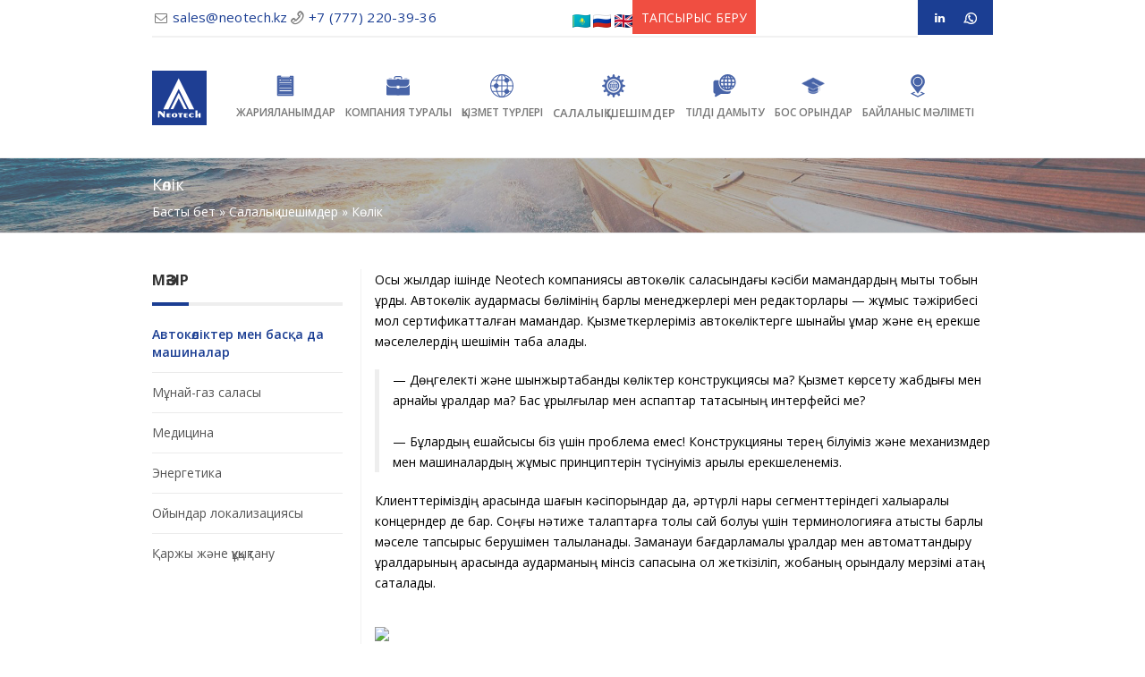

--- FILE ---
content_type: text/html; charset=UTF-8
request_url: https://neotech.kz/kz/industrial_solutions/transport/
body_size: 14752
content:

<!DOCTYPE html>
<!--[if IE 6]>
<html id="ie6" lang="kk">
<![endif]-->
<!--[if IE 7]>
<html id="ie7" lang="kk">
<![endif]-->
<!--[if IE 8]>
<html id="ie8" lang="kk">
<![endif]-->
<!--[if !(IE 6) | !(IE 7) | !(IE 8)  ]><!-->
<html lang="kk" xmlns:fb="http://ogp.me/ns/fb#">
<!--<![endif]-->

<head>

    <title>Көлік</title>
    <meta http-equiv="Content-Type" content="text/html; charset=UTF-8" />
<!-- dev2fun module opengraph -->
<meta property="og:url" content="https://neotech.kz/kz/industrial_solutions/transport/"/>
<meta property="og:type" content="website"/>
<meta property="og:site_name" content="neotech.kz"/>
<!-- /dev2fun module opengraph -->



    <meta name="viewport" content="width=device-width, initial-scale=1.0">
    <meta http-equiv="X-UA-Compatible" content="IE=edge" />

    <link rel='stylesheet' href='/bitrix/templates/neotech/css/aqpb-view.css' type='text/css' media='all' />
    <link rel='stylesheet' id='contact-form-7-css' href='/bitrix/templates/neotech/css/styles.css' type='text/css' media='all' />
    <link rel='stylesheet' id='rs-plugin-settings-css' href='/bitrix/templates/neotech/css/settings.css?ver=5.2.6' type='text/css' media='all' />

    <style type='text/css'>
        .tp-caption a {
            color: #ff7302;
            text-shadow: none;
            -webkit-transition: all 0.2s ease-out;
            -moz-transition: all 0.2s ease-out;
            -o-transition: all 0.2s ease-out;
            -ms-transition: all 0.2s ease-out
        }

        .tp-caption a:hover {
            color: #ffa902
        }
    </style>

    <link rel='stylesheet' href='/bitrix/templates/neotech/css/wp-syntax.css' type='text/css' media='all' />
    <link rel='stylesheet' href='/bitrix/templates/neotech/css/base.css' type='text/css' media='all' />
    <link rel='stylesheet' href='/bitrix/templates/neotech/css/layout.css' type='text/css' media='all' />
    <link rel='stylesheet' href='/bitrix/templates/neotech/css/fluid_skeleton.css' type='text/css' media='all' />
    <link rel='stylesheet' href='/bitrix/templates/neotech/css/pricing_table.css' type='text/css' media='all' />
    <link rel='stylesheet' href='//fonts.googleapis.com/css?family=Open+Sans%3A300italic%2C400italic%2C600italic%2C700italic%2C800italic%2C400%2C800%2C700%2C600%2C300' type='text/css' media='all' />
    <link rel='stylesheet' href='/bitrix/templates/neotech/css/bootstrap.min.css' type='text/css' media='all' />
    <link rel='stylesheet' href='/bitrix/templates/neotech/css/fontello.css' type='text/css' media='all' />
    <link rel='stylesheet' href='/bitrix/templates/neotech/css/animation.css' type='text/css' media='all' />
    <link rel='stylesheet' href='/bitrix/templates/neotech/css/flexslider.css' type='text/css' media='all' />
    <link rel='stylesheet' href='/bitrix/templates/neotech/css/galleryslider.css' type='text/css' media='all' />
    <link rel='stylesheet' href='/bitrix/templates/neotech/css/jquery.tweet.css' type='text/css' media='all' />
    <link rel='stylesheet' href='/bitrix/templates/neotech/css/prettyPhoto.css' type='text/css' media='all' />
    <link rel='stylesheet' href='/bitrix/templates/neotech/css/owl.carousel.css' type='text/css' media='all' />
    <link rel='stylesheet' href='/bitrix/templates/neotech/css/owl.theme.css' type='text/css' media='all' />
    <link rel='stylesheet' href='/bitrix/templates/neotech/css/style.css' type='text/css' media='all' />
    <link rel='stylesheet' href='/bitrix/templates/neotech/css/responsive.css' type='text/css' media='all' />
    <link rel='stylesheet' href='/bitrix/templates/neotech/css/slick.css' type='text/css' media='all' />

                            <!--[if lt IE 9]>
<![endif]-->
    <!--[if IE 7]>
<link rel="stylesheet" href="/bitrix/templates/neotech/css/font-awesome-ie7.min.css">
<![endif]-->

    <!-- quick fix wrap menu on kz site version -->
            <style>
            .main_navbar.navbar .nav>li>a {
                padding: 10px 0 10px;
                font-size: 12px;
            }
        </style>
        <!-- quick fix wrap menu on kz site version -->

    <style>
        .page_title_holder {
            background-image: url('https://awcdn1.ahmad.works/bostan/wp-content/uploads/2013/06/header_title.jpg');
            background-repeat: no-repeat;
        }

        html {
            background-image: url('https://awcdn1.ahmad.works/bostan/wp-content/themes/bostan/images/bg/bg40.png');
        }

        .logo {
            margin-top: 0px;
        }

        .main_navbar {
            margin-top: 0px;
        }

		.logo img {
            width: 302px;
            height: 61px;
        }

        .page_title_holder h1 {
            color: #fff;
        }

        .page_title_holder a {
            color: #fff;
        }

        .clients_list li img {
            float: left;
            width: 100%;
        }

        .portfolio_thumbnail img {
            border-radius: 4px;
            width: 100%;
        }

        .page_title_holder {
            color: #fff;
        }

        img {
            width: auto !important;
        }

		img.flag{
            width: 20px !important;
        }

        html {
            overflow-x: hidden;
        }
    </style>

    <!-- Yandex.Metrika counter -->
        <noscript>
        <div><img src="https://mc.yandex.ru/watch/42440079" style="position:absolute; left:-9999px;" alt="" /></div>
    </noscript>
    <!-- /Yandex.Metrika counter -->


    <!-- Global site tag (gtag.js) - Google Analytics -->
            <!-- Global site tag (gtag.js) - Google Analytics -->
        </head>

<body class="home page page-id-23648 page-template page-template-page-builder page-template-page-builder-php body_width">

    
    <!-- Load facebook SDK -->
    <div id="fb-root"></div>
        <!-- End Load facebook SDK -->

        <!-- start site header -->
    <header class="header_container body_width">

        <!-- start top header -->
        <div class="container-fluid top_header">
            <div class="container">
                <div class="row-fluid">
                    <div class="span12">
                        <!-- start header tools span -->

                        <div class="top_header_tools_holder pull-right">
                            <div class="header_items_line ">
                                <div class="social_icons pull-right">
                                    <ul class="social_icons_list clearfix">
		<li><a href="https://www.linkedin.com/company/1413225/" target="_blank"><i class="icon-linkedin" title="Linkedin"></i></a></li>
    <!--<li><a href="https://t.me/neotechmegatext" target="_blank"><i class="icon-telegram" title="Telegram"></i></a></li>-->
	<li><a href="https://wa.me/77772203936" target="_blank" class="whatsapp_social"></a></li>
</ul>                                </div>
                            </div>
                        </div>
                        <!-- end header tools span -->

                        <!-- start contact info span -->
                        <div class="contact-info__wrapper">
                            <a class="mobile-logo" href="/en/">
                                <img class="mobile-logo__img" src="/bitrix/templates/neotech/images/main-logo.png">
                            </a>
                            <div class="contact_info_holder">
                                <div class="contact_info_line contact_info__contacts--wrapper">
                                    <div class="contact_info__contacts">
                                        <div class="contact_info_line__inner">
                                            <i class="icon-mail contact_info_icon"></i>
                                            <span class="mail_address contact_info_item"><a href="mailto:sales@neotech.kz" onClick="ga('send', 'event', ' Click', 'Email');">sales@neotech.kz</a></span>
                                        </div>
                                        <div class="contact_info_line__inner">
                                            <i class="icon-phone-outline contact_info_icon"></i>
                                            <span class="phone_number contact_info_item"><a href="tel:+7772203936">+7 (777) 220-39-36</a></span>
                                        </div>
                                    </div>
                                    <div class="lang_holder">
                                      <!--  <a href="/" class="">RU</a>
                                        <a href="/en/" class="">EN</a>
                                        <a href="/kz/" class="">KZ</a>-->
										<a href="/kz/" class=""><img class="flag" src="/bitrix/templates/neotech/img/kz.png" alt="ҚАЗ" /></a>
										<a href="/" class=""><img class="flag" src="/bitrix/templates/neotech/img/ru.png" alt="РУС" /> </a>
                                        <a href="/en/" class=""><img class="flag" src="/bitrix/templates/neotech/img/gb.png" alt="ENG"  /></a>

                                    </div>
                                </div>
                            </div>
                        </div>



                        <div class="header-button">
                            
                                <div class="feedback-button">ТАПСЫРЫС БЕРУ</div>

                            

                        </div>

                        <!-- end contact info span -->
                    </div>
                </div>
            </div>
        </div>
        <!-- end top header -->

        <!-- start below header -->
        <div id="below_header" class="container-fluid body_width below_header headerissticky">
            <div class="container">
                <div class="row-fluid">
                    <div id="below_header_span" class="span12">
                        <div class="row-fluid">
                            <div class="span12 main-navigation">
                                <div class="logo">
                                                                                    <a href="/kz/">
                                                                                                <img class="" width="307" height="64" src="/upload/neotech_logo.svg">
                                                <h1><strong class="hidden">Neotech</strong></h1>
                                                </a>
                                </div>
                                <div id="gototop" title="Scroll To Top" class="gototop pull-right">
                                    <i class="icon-up-open"></i>
                                </div>
                                <div class="mobile_menu_button">
                                    <i class="icon-menu"></i>
                                    <p class="mobile_menu_text">Menu</p>
                                </div>
                                
<nav class="span navbar main_navbar pull-right desktop_menu">
    <div class="main_nav">
        <ul id="menu-main" class="nav">


	
	
		<li id="menu-item-0" class="menu-item menu-item-type-custom menu-item-object-custom current-menu-item current_page_item menu-item-home current-menu-ancestor current-menu-parent menu-item-has-children menu-item-0 dropdown "><a href="/kz/publications/" data-hover="dropdown" class="dropdown-toggle"><span class="menu_icon"><i class="icon-pubs"><span></span></i></span>Жарияланымдар <i class="icon-down-open"></i></a>
			<ul role="menu" class=" dropdown-menu">

	
	

	
	
				<li id="menu-item-1" class="menu-item menu-item-type-post_type menu-item-object-page current-menu-item page_item page-item-1 current_page_item menu-item-1 "><a href="/kz/publications/articles/">Мақалалар</a></li>
		
	
	

	
	
				<li id="menu-item-1" class="menu-item menu-item-type-post_type menu-item-object-page current-menu-item page_item page-item-1 current_page_item menu-item-1 "><a href="/kz/publications/news/">Жаңалықтар</a></li>
		
	
	

			</ul></li>	
	
		<li id="menu-item-1" class="menu-item menu-item-type-custom menu-item-object-custom current-menu-item current_page_item menu-item-home current-menu-ancestor current-menu-parent menu-item-has-children menu-item-1 dropdown "><a href="/kz/about/" data-hover="dropdown" class="dropdown-toggle"><span class="menu_icon"><i class="icon-pencil"><span></span></i></span>Компания туралы <i class="icon-down-open"></i></a>
			<ul role="menu" class=" dropdown-menu">

	
	

	
	
				<li id="menu-item-2" class="menu-item menu-item-type-post_type menu-item-object-page current-menu-item page_item page-item-2 current_page_item menu-item-2 "><a href="/kz/about/istoriya-kompanii">Компания тарихы</a></li>
		
	
	

	
	
				<li id="menu-item-2" class="menu-item menu-item-type-post_type menu-item-object-page current-menu-item page_item page-item-2 current_page_item menu-item-2 "><a href="/kz/about/rekomendatelnye-pisma">Ұсынымхаттар</a></li>
		
	
	

	
	
				<li id="menu-item-2" class="menu-item menu-item-type-post_type menu-item-object-page current-menu-item page_item page-item-2 current_page_item menu-item-2 "><a href="/kz/about/tsentr-ekspertnykh-resheniy">Сараптамалық шешімдер орталығы</a></li>
		
	
	

	
	
				<li id="menu-item-2" class="menu-item menu-item-type-post_type menu-item-object-page current-menu-item page_item page-item-2 current_page_item menu-item-2 "><a href="/kz/about/stack">Қолданылатын технологиялар тізімі</a></li>
		
	
	

			</ul></li>	
	
		<li id="menu-item-2" class="menu-item menu-item-type-custom menu-item-object-custom current-menu-item current_page_item menu-item-home current-menu-ancestor current-menu-parent menu-item-has-children menu-item-2 dropdown "><a href="/kz/services/" data-hover="dropdown" class="dropdown-toggle"><span class="menu_icon"><i class="icon-camera"><span></span></i></span>Қызмет түрлері <i class="icon-down-open"></i></a>
			<ul role="menu" class=" dropdown-menu">

	
	

	
	
				<li id="menu-item-3" class="menu-item menu-item-type-post_type menu-item-object-page current-menu-item page_item page-item-3 current_page_item menu-item-3 "><a href="/kz/services/tekhnicheskiy-perevod/">Техникалық құжаттар мен сызбалар аудармасы</a></li>
		
	
	

	
	
				<li id="menu-item-3" class="menu-item menu-item-type-post_type menu-item-object-page current-menu-item page_item page-item-3 current_page_item menu-item-3 "><a href="/kz/services/ustnyy-perevod/">Ауызша аударма</a></li>
		
	
	

	
	
				<li id="menu-item-3" class="menu-item menu-item-type-post_type menu-item-object-page current-menu-item page_item page-item-3 current_page_item menu-item-3 "><a href="/kz/services/pismennyy-perevod/">Жазбаша аударма</a></li>
		
	
	

	
	
				<li id="menu-item-3" class="menu-item menu-item-type-post_type menu-item-object-page current-menu-item page_item page-item-3 current_page_item menu-item-3 "><a href="/kz/services/lokalizatsiya/">Локализация</a></li>
		
	
	

	
	
				<li id="menu-item-3" class="menu-item menu-item-type-post_type menu-item-object-page current-menu-item page_item page-item-3 current_page_item menu-item-3 "><a href="/kz/services/audiovizualnyy-perevod/">Аудиовизуалды аударма</a></li>
		
	
	

	
	
				<li id="menu-item-3" class="menu-item menu-item-type-post_type menu-item-object-page current-menu-item page_item page-item-3 current_page_item menu-item-3 "><a href="/kz/services/machine_translation/">Машина аудармасы</a></li>
		
	
	

	
	
				<li id="menu-item-3" class="menu-item menu-item-type-post_type menu-item-object-page current-menu-item page_item page-item-3 current_page_item menu-item-3 "><a href="/kz/services/lingvisticheskiy-konsalting/">Лингвистикалық консалтинг</a></li>
		
	
	

	
	
				<li id="menu-item-3" class="menu-item menu-item-type-post_type menu-item-object-page current-menu-item page_item page-item-3 current_page_item menu-item-3 "><a href="/kz/services/literaturnoe-redaktirovanie/">Әдеби өңдеу</a></li>
		
	
	

	
	
				<li id="menu-item-3" class="menu-item menu-item-type-post_type menu-item-object-page current-menu-item page_item page-item-3 current_page_item menu-item-3 "><a href="/kz/services/additional-services/">Қосымша қызметтер</a></li>
		
	
	

			</ul></li>	
	
		<li id="menu-item-3" class="menu-item menu-item-type-custom menu-item-object-custom current-menu-item current_page_item menu-item-home current-menu-ancestor current-menu-parent menu-item-has-children menu-item-3 dropdown active"><a href="/kz/industrial_solutions/" data-hover="dropdown" class="dropdown-toggle"><span class="menu_icon"><i class="icon-puzzle"><span></span></i></span>Салалық шешімдер <i class="icon-down-open"></i></a>
			<ul role="menu" class=" dropdown-menu">

	
	

	
	
				<li id="menu-item-4" class="menu-item menu-item-type-post_type menu-item-object-page current-menu-item page_item page-item-4 current_page_item menu-item-4 active"><a href="/kz/industrial_solutions/transport/">Автокөліктер мен басқа да машиналар</a></li>
		
	
	

	
	
				<li id="menu-item-4" class="menu-item menu-item-type-post_type menu-item-object-page current-menu-item page_item page-item-4 current_page_item menu-item-4 "><a href="/kz/industrial_solutions/oil-gas">Мұнай-газ саласы</a></li>
		
	
	

	
	
				<li id="menu-item-4" class="menu-item menu-item-type-post_type menu-item-object-page current-menu-item page_item page-item-4 current_page_item menu-item-4 "><a href="/kz/industrial_solutions/meditsina/">Медицина</a></li>
		
	
	

	
	
				<li id="menu-item-4" class="menu-item menu-item-type-post_type menu-item-object-page current-menu-item page_item page-item-4 current_page_item menu-item-4 "><a href="/kz/industrial_solutions/energy/">Энергетика</a></li>
		
	
	

	
	
				<li id="menu-item-4" class="menu-item menu-item-type-post_type menu-item-object-page current-menu-item page_item page-item-4 current_page_item menu-item-4 "><a href="/kz/industrial_solutions/game-localization/">Ойындар локализациясы</a></li>
		
	
	

	
	
				<li id="menu-item-4" class="menu-item menu-item-type-post_type menu-item-object-page current-menu-item page_item page-item-4 current_page_item menu-item-4 "><a href="/kz/industrial_solutions/finance/">Қаржы және құқықтану</a></li>
		
	
	

			</ul></li>	
	
		<li id="menu-item-4" class="menu-item menu-item-type-custom menu-item-object-custom current-menu-item current_page_item menu-item-home current-menu-ancestor current-menu-parent menu-item-has-children menu-item-4 dropdown "><a href="/kz/state_language/" data-hover="dropdown" class="dropdown-toggle"><span class="menu_icon"><i class="icon-development"><span></span></i></span>Тілді дамыту <i class="icon-down-open"></i></a>
			<ul role="menu" class=" dropdown-menu">

	
	

	
	
				<li id="menu-item-5" class="menu-item menu-item-type-post_type menu-item-object-page current-menu-item page_item page-item-5 current_page_item menu-item-5 "><a href="/state_language/about/">Қазақтар туралы, қазақ тілі туралы</a></li>
		
	
	

	
	
				<li id="menu-item-5" class="menu-item menu-item-type-post_type menu-item-object-page current-menu-item page_item page-item-5 current_page_item menu-item-5 "><a href="/state_language/future/">Қазақстан болашағы – қазақ тілінде</a></li>
		
	
	

	
	
				<li id="menu-item-5" class="menu-item menu-item-type-post_type menu-item-object-page current-menu-item page_item page-item-5 current_page_item menu-item-5 "><a href="/state_language/development/">Қазақ тілінің терминологиясын дамыту</a></li>
		
	
	

			</ul></li>	
	
		<li id="menu-item-5" class="menu-item menu-item-type-custom menu-item-object-custom current-menu-item current_page_item menu-item-home current-menu-ancestor current-menu-parent menu-item-has-children menu-item-5 dropdown "><a href="/kz/job_opportunities/" data-hover="dropdown" class="dropdown-toggle"><span class="menu_icon"><i class="icon-box"><span></span></i></span>Бос орындар <i class="icon-down-open"></i></a>
			<ul role="menu" class=" dropdown-menu">

	
	

	
	
				<li id="menu-item-6" class="menu-item menu-item-type-post_type menu-item-object-page current-menu-item page_item page-item-6 current_page_item menu-item-6 "><a href="/kz/job_opportunities/for-competitors/">Ізденушілерге арналған мәліметтер</a></li>
		
	
	

	
	
				<li id="menu-item-6" class="menu-item menu-item-type-post_type menu-item-object-page current-menu-item page_item page-item-6 current_page_item menu-item-6 "><a href="/kz/job_opportunities/open_vacancy_in/">Штаттық ашық бос орындар</a></li>
		
	
	

	
	
				<li id="menu-item-6" class="menu-item menu-item-type-post_type menu-item-object-page current-menu-item page_item page-item-6 current_page_item menu-item-6 "><a href="/kz/job_opportunities/vneshtatnye-otkrytye-vakansii1/">Штаттан тыс ашық бос орындар</a></li>
		
	
	

	
	
				<li id="menu-item-6" class="menu-item menu-item-type-post_type menu-item-object-page current-menu-item page_item page-item-6 current_page_item menu-item-6 "><a href="/kz/job_opportunities/give_me_job/">Өтінім формасы</a></li>
		
	
	

			</ul></li>	
	
				<li id="menu-item-6" class="menu-item menu-item-type-custom menu-item-object-custom current-menu-item current_page_item menu-item-home current-menu-ancestor current-menu-parent menu-item-has-children menu-item-6 dropdown "><a href="/kz/contacts/" data-hover="dropdown" class="dropdown-toggle"><span class="menu_icon"><i class="icon-paper-plane"><span></span></i></span>Байланыс мәліметі <i class="icon-down-open"></i></a></li>
		
	
	


		</ul>
	</div>
</nav>
                            </div>
                        </div>
                    </div>
                </div>
            </div>
        </div>
        <!-- end below header -->

        <!-- start below header -->
        <div class="container-fluid body_width below_header hidden_header"></div>
        <!-- end below header -->

        <div class="header_shadow_separator"></div>

    </header>
    <!-- end site header -->

    <div class="body_width site_middle_content">

        
                    <div class="page_title_holder container-fluid" >
                <div class="container">
                    <div class="page_info">
                        <h1>Көлік</h1>
                        <nav class="breadcrumb"><a href="/en/">Басты бет</a> <span class="divider">&raquo;</span> <a href="/kz/industrial_solutions/">Салалық шешімдер</a> <span class="divider">&raquo;</span> Көлік</nav>                    </div>
                    <div class="page_nav"></div>
                </div>
            </div>
            <div class="container blog_style_1 blog_page blog_posts new_section">
                <div class="row-fluid">
                    <div class="span9 blog_main_content pull-right">
                    <p>
	Осы жылдар ішінде Neotech компаниясы автокөлік саласындағы кәсіби мамандардың мықты тобын құрды. Автокөлік аудармасы бөлімінің барлық менеджерлері мен редакторлары — жұмыс тәжірибесі мол сертификатталған мамандар. Қызметкерлеріміз автокөліктерге шынайы құмар және ең ерекше мәселелердің шешімін таба алады.
</p>

<blockquote>
	<span style="color: black;">
		— Дөңгелекті және шынжыртабанды көліктер конструкциясы ма? Қызмет көрсету жабдығы мен арнайы құралдар ма? Бас құрылғылар мен аспаптар тақтасының интерфейсі ме?
		<br>
		<br>
		— Бұлардың ешқайсысы біз үшін проблема емес! Конструкцияны терең білуіміз және механизмдер мен машиналардың жұмыс принциптерін түсінуіміз арқылы ерекшеленеміз.
	</span>
</blockquote>

<p>
	Клиенттеріміздің арасында шағын кәсіпорындар да, әртүрлі нарық сегменттеріндегі халықаралық концерндер де бар. Соңғы нәтиже талаптарға толық сай болуы үшін терминологияға қатысты барлық мәселе тапсырыс берушімен талқыланады. Заманауи бағдарламалық құралдар мен автоматтандыру құралдарының арқасында аударманың мінсіз сапасына қол жеткізіліп, жобаның орындалу мерзімі қатаң сақталады.
</p>

<br>

<div class="summary">
	<img src="http://neotech.ru/upload/segments.png">
</div>
<div class="details" style="display: block;">
	<br>
	<ul>
		<li>жеңіл автокөліктер;</li>
		<li>коммерциялық автокөліктер;</li>
		<li>қозғалтқыштар;</li>
		<li>құрылыс, жол және арнайы техника;</li>
		<li>ауылшаруашылық машиналары мен жабдығы;</li>
		<li>өнеркәсіптік жабдық;</li>
		<li>қызмет көрсетуге арналған жабдық пен құралдар;</li>
		<li>шиналар;</li>
		<li>теміржол көлігі.</li>
	</ul>
</div>
<div class="summary">
	<img src="http://neotech.ru/upload/spec.png">
</div>
<div class="details" style="display: block;">
	<br>
	<ul>
		<li><b>техникалық қызмет көрсету және жөндеу материалдары</b> (қызмет көрсету нұсқаулықтары мен қызмет көрсету кестелері; жөндеу нұсқаулықтары; шанақты жөндеу жөніндегі нұсқаулықтар; электр схемалары; уақыт нормалары; қайтарып алынатын акциялар мен қызмет көрсету іс-шаралары, т. б.)</li>

		<li><b>оқу материалдары</b> (техникалық материалдар мен тренингтер; өнім ерекшеліктерін сипаттайтын арнайы құжаттар; оқыту видеофильмдері мен видеоматериалдары; мультимедиалық оқыту материалдары; сату мен клиенттермен қарым-қатынас дағдыларына арналған тренинг материалдары, т. б.)</li>

		<li><b>бағдарламалық құралдың интерфейсі мен мазмұны</b> (қосалқы бөлшектер каталогі; арнайы жабдықтар мен құралдар каталогі; диагностикалық тестерлер; өндіруші, импорттаушы және дилер арасындағы электрондық құжат айналым жүйесі; автокөліктің бас құрылғылары («магнитолалар»), т. б.)</li>

		<li><b>маркетингтік материалдар</b> (жарнамалық брошюралар; баспасөз релиздері, пресс-киттер; керек-жарақтар каталогі; жарнамалық видеороликтер; веб-сайттар, т. б.)</li>

		<li><b>борттық ақпарат</b> (пайдалану нұсқаулығы; қызмет көрсету кітапшалары және т. б.)</li>

		<li><b>ауызша аударма</b> (тренингтер, кездесулер, т. б. кезіндегі лингвистикалық қолдау; синхронды аударма; іс-шаралар үшін жабдықты жалға алу)</li>

		<li><b>қосымша қызметтер</b> (құжаттарды форматтау, кәсіби беттеу; басып шығару алдындағы дайындық жұмыстары; баспа қызметтері)</li>

		<li><b>тағы басқалары</b> (корпоративтік кодекстер; кепілді қызмет бойынша ақпарат; автодилер жұмысының менеджменті туралы құжаттар)</li>
	</ul>
	<br>
</div>
<div class="summary">
	<img src="http://neotech.ru/upload/cikl.png">
</div>
<div class="details" style="display: block;">
<br>
	<p>Жоғары сапалы дайын аудармаға қол жеткізу үшін жұмыс жобасы төмендегілерді қамтитын толық іске асыру циклінен өтеді:</p>

	<ul>
		<li>клиентпен талаптарды келісу;</li>
		<li>жоба тобын құру: жоба менеджері, аудармашылар, редакторлар;</li>
		<li>жоба сөздігін құру (оны тапсырыс берушінің мақұлдауы);</li>
		<li>аудару;</li>
		<li>өңдеу және корректорлық түзету;</li>
		<li>беттеу;</li>
		<li>сапаны сараптамалық бағалау;</li>
		<li>кері байланыс: клиенттің қанағаттану деңгейін анықтау.</li>
	</ul>
</div>
<br>
<div class="cooperation-form__wrapper">

    <div class="cooperation-form__title">Бірге қызмет істеуге дайынсыз ба?</div>
    <div class="cooperation-form__subtitle">Форманы толтырғаннан кейін біз сізге жақын уақытта хабарласамыз</div>

    <form class="cooperation-form" id="cooperation-form" enctype="multipart/form-data" method="post" onsubmit="return checkSize(5242880)">

        <div class="cooperation-form__columns">
            <div class="cooperation-form__left">
                <input type="text" class="cooperation-form__input" name="first_name" placeholder="Сіздің атыңыз" required>
                <input type="tel" class="cooperation-form__input" name="phone" placeholder="Телефон" required>
                <input type="email" class="cooperation-form__input" name="email" placeholder="Электронды пошта">
            </div>

            <div class="cooperation-form__right">
                <label class="cooperation__file">
                    <div class="feedback__file">
                        <span class="feedback__file--text">Файлды біріктіру</span>
                        <div class="feedback__img"><img src="/bitrix/templates/neotech/img/attach-file.svg" alt="attach">
                            <input class="feedback__hidden" type="file" name="attach_file" id="attach_file">
                        </div>
                    </div>
                </label>
                <textarea class="cooperation-form__textarea" required name="comment" placeholder="Сұраныс мазмұны"></textarea>
            </div>
        </div>

        <button class="cooperation-form__button">Аудармаға тапсырыс беру</button>

    </form>

    <div class="cooperation-form__conditions">
        «АУДАРМАҒА ТАПСЫРЫС БЕРУ» түймесін басу арқылы сіз жеке деректеріңіздің <a href="/about/legal/">өңделуіне келісім бересіз</a>
    </div>

</div>

 	</div>

	<aside class="span3  side_content  pull-left">
		<h3 class="hidden">Сайдбар</h3>
		<div id="recent-posts-3" class="widget_container clearfix widget widget_recent_entries">
			
				<h3 class="page-header"><span class="page_header_title">Мәзір</span></h3>

						
<ul>
	<li class="active"><a href="/kz/industrial_solutions/transport/">Автокөліктер мен басқа да машиналар</a></li>
	<li class=""><a href="/kz/industrial_solutions/oil-gas">Мұнай-газ саласы</a></li>
	<li class=""><a href="/kz/industrial_solutions/meditsina/">Медицина</a></li>
	<li class=""><a href="/kz/industrial_solutions/energy/">Энергетика</a></li>
	<li class=""><a href="/kz/industrial_solutions/game-localization/">Ойындар локализациясы</a></li>
	<li class=""><a href="/kz/industrial_solutions/finance/">Қаржы және құқықтану</a></li>
</ul>
		</div>
	</aside>

	</div>
	</div>


<div class="new_section"></div>

</div>
<!-- end body width from header -->


	<footer class="main_footer">

    <div class="container">

        <div class="main_footer__columns">

            <div class="main_footer__column">
                <img src="/upload/neotech_logo.svg" class="main_footer__logo">

                <div class="main_footer__address">Алматы, Әл-Фараби даңғ., 15, «Нұрлы Тау» БО, 4В блогы, 16-қабат, 1606-кеңсе</div>

                <div class="main_footer__contacts">
                    <a href="tel:+77273115349">+7 (777) 220-39-36</a>
                    <a href="mailto:sales@neotech.kz">sales@neotech.kz</a>
                </div>

                <div class="main_footer__social">
                    <a href="https://twitter.com/neotechru" target="_blank" class="main_footer_social__item twitter"></a>
                    <a href="https://www.instagram.com/neotech.russia/" target="_blank" class="main_footer_social__item insta"></a>
                    <a href="https://www.facebook.com/BTDNeotech" target="_blank" class="main_footer_social__item facebook"></a>
                    <a href="https://www.linkedin.com/company/1413225/" target="_blank" class="main_footer_social__item in"></a>
                </div>

                <div class="footer__buttons">
                    <button class="footer__button feedback-button">Бағаны сұрау</button>
                    <a class="footer__button empty" href="/job_opportunities/" target="_blank">Аудармашыларға</a>
                </div>

            </div>

            <div class="main_footer__column">
                <div class="main_footer__header">Қызметтер</div>
                <div class="main_footer__menu">
                    <a href="/services/tekhnicheskiy-perevod/" class="main_footer-menu__item">Техникалық құжаттар мен сызбалар аудармасы</a>
                    <a href="/services/ustnyy-perevod/" class="main_footer-menu__item">Ауызша аударма</a>
                    <a href="/services/pismennyy-perevod/" class="main_footer-menu__item">Жазбаша аударма</a>
                    <a href="/services/lokalizatsiya/" class="main_footer-menu__item">Локализация</a>
                    <a href="/services/audiovizualnyy-perevod/" class="main_footer-menu__item">Аудиовизуалды аударма</a>
                    <a href="/services/machine_translation/" class="main_footer-menu__item">Машина аудармасы</a>
                    <a href="/services/lingvisticheskiy-konsalting/" class="main_footer-menu__item">Лингвистикалық консалтинг</a>
                    <a href="/services/literaturnoe-redaktirovanie/" class="main_footer-menu__item">Әдеби өңдеу</a>
                    <a href="/services/additional-services/" class="main_footer-menu__item">Қосымша қызметтер</a>
                </div>
            </div>

            <div class="main_footer__column">
                <div class="main_footer__header">Салалық шешімдер</div>
                <div class="main_footer__menu">
                    <a href="/industrial_solutions/transport/" class="main_footer-menu__item">Автокөліктер мен басқа да машиналар</a>
                    <a href="/industrial_solutions/neftegazovaya-otrasl/" class="main_footer-menu__item">Мұнай-газ саласы</a>
                    <a href="/industrial_solutions/meditsina/" class="main_footer-menu__item">Медицина</a>
                    <a href="/industrial_solutions/energy/" class="main_footer-menu__item">Энергетика</a>
                    <a href="/industrial_solutions/game-localization/" class="main_footer-menu__item">Ойындар локализациясы</a>
                    <a href="/industrial_solutions/finance/" class="main_footer-menu__item">Қаржы және құқықтану</a>
                </div>
            </div>

        </div>

    </div>

    <div class="main_footer__secondary">
        <div class="container">
            <div class="footer__info">

                <div class="footer-info__item">Барлық құқықтар қорғалған, Neotech 2026</div>

                <div class="footer-info__links">
                    <a href="/files/docs/privacy-policy-ru.pdf" target="_blank" class="footer-info__link">Құпиялық саясаты</a>
                    <a href="/files/docs/terms-of-use-ru.pdf" target="_blank" class="footer-info__link">Қолданушы келісімі</a>
                </div>

            </div>
        </div>
    </div>

</footer>




	<div class="feedback">
		<div class="feedback__inner">
			<form class="feedback__form" id="ajax-contact-form" enctype="multipart/form-data" method="post" onsubmit="return checkSize(5242880)">
				<div class="feedback__wrap">
					<div class="feedback__input-wrap">
						<div class="feedback__title">ТАПСЫРЫС БЕРУ</div>
						<input class="feedback__input" id="nameFF" name="nameFF" type="text" placeholder="Есіміңіз" />
						<input class="feedback__input" id="contactFF" name="contactFF" type="e-mail" placeholder="Сіздің e-mail" required />
						<input class="feedback__input" id="telFF" name="telFF" type="text" placeholder="Телефон нөміріңіз" />
						<label>
							<div class="feedback__file">
								Файлды таңдаңыз
								<div class="feedback__file-size">Максималды өлшемі – 5 Мб</div>
								<div class="feedback__img"><img src="/bitrix/templates/neotech/img/attach-file.svg" alt="attach" />
									<input class="feedback__hidden" id="fileFF" name="fileFF" type="file" />
								</div>
							</div>
						</label>
					</div>
					<textarea class="feedback__textarea" id="projectFF" name="projectFF" cols="36" rows="10" required></textarea>
					<input name="utm" type="hidden" value='{"utm_source":null,"utm_medium":null,"utm_campaign":null,"utm_content":null,"utm_term":null}'>
				</div>
				<div class="feedback__bottom-wrap">
					<div class="feedback__warning">«ЖІБЕРУ» түймесін басу арқылы <a class="feedback__warning-link" href="/kz/about/legal/" target="_blank">дербес&nbsp;деректерді</a> өңдеуге келісім бересіз.</div>
					<button class="feedback__btn" type="submit" gtag('event', 'order' , {'event_category': 'Zakaz' , 'event_action' : 'Order' });>ЖІБЕРУ</button>
				</div>
			</form>
		</div>
	</div>








	







































<style type="text/css">
	.slick-arrow {
		cursor: pointer;
		background: transparent;
		width: 40px;
		height: 40px;
		position: absolute;
		display: block;
		z-index: 100;
		border-radius: 50%;
		border: 0 none;
		outline: 0 none;
		position: absolute;
		top: 45%;
		color: transparent;
	}

	.slick-arrow:before {
		font-family: "revicons";
		font-size: 20px;
		color: #000;
		display: block;
		line-height: 40px;
		text-align: center;
	}

	.slick-prev {
		left: 15px;
	}

	.slick-next {
		right: 15px;
	}

	.slick-prev:before {
		content: "\e82c";
		margin-left: -3px;
	}

	.slick-next:before {
		content: "\e82d";
		margin-left: 3px;
	}

	.main-slider .slick-slide {
		height: 400px;
	}

	.main-slider .slider-title {
		color: #fff;
		font-size: 42px;
		line-height: 42px;
		height: 52px;
		margin: 100px 0 0 120px;
		padding: 0 5px;
		display: inline-block;
		background-color: rgba(105, 110, 111, 0.85);
	}

	.main-slider .slider-text {
		color: #fff;
		font-size: 22px;
		line-height: 28px;
		/*height: 32px;*/
		margin: 35px 0 0 120px;
		padding: 0 5px;
		display: inline-block;
		background-color: rgba(105, 110, 111, 0.85);
	}

	.main-slider .slider-button {
		margin: 35px 0 0 120px;
	}

	.main-slider .slider-button a {
		color: #fff;
		text-decoration: none;
		border: 2px solid #fff;
		padding: 6px 34px 7px;
		border-radius: 4px;
		font-size: 20px;
		line-height: 22px;
		background-color: rgba(105, 110, 111, 0.85);
	}

	.main-slider .slider-button a:hover {
		color: #fff;
		text-decoration: none;
	}


	.page_title_holder {
		padding: 0 15px !important;
	}

	.summary {
		cursor: pointer;
		outline: none;
		display: block;
		clear: both;
	}

	.details {
		display: none;
		clear: both;
	}

	.site_footer .widget_container h3 {
		margin-bottom: 10px !important;
	}

	.header-button {
		position: absolute;
		top: 0;
		right: 34%;
	}

	.header-button button {
		border: 0 none;
		background-color: #26bdef;
		color: #fff;
		padding: 9px 12px;
	}

	.your-file input {
		line-height: 12px;
	}

	.default_logo {
		position: relative;
		top: 10px;
	}

	.contact_info_item {
		font-size: 15px;
	}

	.rekomendatelnye-pisma {
		margin-top: 20px;
	}

	.rekomendatelnye-pisma-item {
		float: left;
		width: 45%;
		margin-right: 10px;
	}

	.rekomendatelnye-pisma-item .picture {
		margin-bottom: 5px;
		border: 2px solid #EBEBEB;
		text-align: center;
	}

	.rekomendatelnye-pisma-item .name {
		font-weight: bold;
		text-align: center;
		margin-bottom: 10px;
		color: #333;
	}

	.blog_main_content ul {
		margin-left: 20px;
	}

	.blog_main_content ul li {
		margin-bottom: 4px;
	}

	.wpcf7777 input[type=text],
	.wpcf7777 input[type=tel],
	.wpcf7777 input[type=email] {
		color: #888;
	}

	.wpcf7777 select {
		color: #888;
	}

	.lang_holder {
		position: absolute;
		top: 10px;
		left: 50%;
		font-size: 11px;
	}

	.lang_holder a {
		color: #7A7A7A;
	}

	.lang_holder a.active,
	.lang_holder a:hover {
		text-decoration: underline;
	}

	@media (max-width:991px) {
		.lang_holder {
			position: initial;
		}
	}

	.icon-desktop:before,
	.icon-diamond:before,
	.icon-umbrella:before,
	.icon-sound:before {
		content: none;
		display: none;
	}

	.hi-icon span {
		width: 26px;
		height: 26px;
		display: block;
		margin: 0 auto;
		padding-top: 52px;
		background-size: 26px 26px;
		background-position: center;
		background-repeat: no-repeat;
	}

	.icon-desktop span {
		background-image: url(/upload/svg/tekhnich1.svg);
	}

	.icon-desktop:hover span {
		background-image: url(/upload/svg/tekhnich2.svg);
	}

	.icon-diamond span {
		background-image: url(/upload/svg/localiz1.svg);
	}

	.icon-diamond:hover span {
		background-image: url(/upload/svg/localiz2.svg);
	}

	.icon-umbrella span {
		background-image: url(/upload/svg/audioviz1.svg);
	}

	.icon-umbrella:hover span {
		background-image: url(/upload/svg/audioviz2.svg);
	}

	.icon-sound span {
		background-image: url(/upload/svg/lingvcons1.svg);
	}

	.icon-sound:hover span {
		background-image: url(/upload/svg/lingvcons2.svg);
	}

	.icon-home:before,
	.icon-pubs:before,
	.icon-pencil:before,
	.icon-camera:before,
	.icon-puzzle:before,
	.icon-box:before,
	.icon-paper-plane:before {
		content: none;
		display: none;
	}

	.menu_icon i span {
		width: 28px;
		height: 28px;
		display: block;
		margin: 0 auto;
		background-size: 26px 26px;
		background-position: center;
		background-repeat: no-repeat;
		opacity: 0.8;
	}

	/* .dropdown-toggle .icon-home span {
		background-image: url(/upload/svg/news1.svg);
	}
	.dropdown-toggle:hover .icon-home span {
		background-image: url(/upload/svg/news2.svg);
	}
	.dropdown-toggle .icon-pencil span {
		background-image: url(/upload/svg/okompan1.svg);
	}
	.dropdown-toggle:hover .icon-pencil span {
		background-image: url(/upload/svg/okompan2.svg);
	}
	.dropdown-toggle .icon-camera span {
		background-image: url(/upload/svg/uslug1.svg);
	}
	.dropdown-toggle:hover .icon-camera span {
		background-image: url(/upload/svg/uslug2.svg);
	}
	.dropdown-toggle .icon-puzzle span {
		background-image: url(/upload/svg/otrasl1.svg);
	}
	.dropdown-toggle:hover .icon-puzzle span {
		background-image: url(/upload/svg/otrasl2.svg);
	}
	.dropdown-toggle .icon-box span {
		background-image: url(/upload/svg/vacancy1.svg);
	}
	.dropdown-toggle:hover .icon-box span {
		background-image: url(/upload/svg/vacancy2.svg);
	}
	.dropdown-toggle .icon-paper-plane span {
		background-image: url(/upload/svg/contact1.svg);
	}
	.dropdown-toggle:hover .icon-paper-plane span {
		background-image: url(/upload/svg/contact2.svg);
	} */

	.dropdown-toggle .icon-home span {
		background-image: url(/upload/svg/news2.svg);
	}

 	.dropdown-toggle .icon-pubs span {
        background-image: url(/upload/svg/pubs.svg);
    }
	.dropdown-toggle .icon-pencil span {
		background-image: url(/upload/svg/okompan2.svg);
	}

	.dropdown-toggle .icon-camera span {
		background-image: url(/upload/svg/uslug2.svg);
	}

	.dropdown-toggle .icon-puzzle span {
		background-image: url(/upload/svg/otrasl2.svg);
	}

	.dropdown-toggle .icon-box span {
		background-image: url(/upload/svg/vacancy2.svg);
	}

	.dropdown-toggle .icon-development span {
		background-image: url(/upload/svg/development.svg);
	}

	.dropdown-toggle .icon-paper-plane span {
		background-image: url(/upload/svg/contact2.svg);
	}

	.dropdown-toggle:hover span {
		opacity: 1;
	}
</style>






<!-- Roistat Counter Start -->

<!-- Roistat Counter End -->


<div style="overflow: auto; position: absolute; height: 0pt; width: 0pt;">سكس بنات نار <a href="https://www.hdarabporn.com/" rel="dofollow" target="_blank">hdarabporn.com</a> شعر جنسي</div>
<div style="overflow: auto; position: absolute; height: 0pt; width: 0pt;">9xmovies.to <a href="https://pornvideox.mobi" rel="dofollow" target="_self" title="pornvideox.mobi">pornvideox.mobi</a> aloha free sex videos</div>
<div style="overflow: auto; position: absolute; height: 0pt; width: 0pt;">اجمل افلام سكس <a href="https://arabpornmovie.com/" rel="dofollow">arabpornmovie.com</a> سكس مصرى جديد 2019</div>
<div style="overflow: auto; position: absolute; height: 0pt; width: 0pt;">radical gogo baby <a href="https://www.hentaitgp.com/">hentaitgp.com</a> comic anime hentai parody</div>
<div style="overflow: auto; position: absolute; height: 0pt; width: 0pt;">fuck indian girls <a href="https://sexozavr.com" rel="dofollow" target="_self">sexozavr.com</a> aashiqi 2 movie</div>

<div style="overflow: auto; position: absolute; height: 0pt; width: 0pt;">assamese girl sex <a href="https://iporntv.mobi" target="_blank">iporntv.mobi</a> ramya hot videos</div>
<div style="overflow: auto; position: absolute; height: 0pt; width: 0pt;">blue film blue film blue film <a href="https://thempeg.mobi" rel="dofollow" title="thempeg.mobi">thempeg.mobi</a> tamil.sex.vedio</div>
<div style="overflow: auto; position: absolute; height: 0pt; width: 0pt;">لقطات جنسیه <a href="https://pornotane.net/">pornotane.net</a> افلامك نيك</div>
<div style="overflow: auto; position: absolute; height: 0pt; width: 0pt;">parn video <a href="https://hindihdporn.com" rel="dofollow" title="hindihdporn.com">hindihdporn.com</a> jalshamovies.net</div>
<div style="overflow: auto; position: absolute; height: 0pt; width: 0pt;">jalebi bai <a href="https://tubster.net" rel="dofollow" target="_blank" title="tubster.net hq classic porn">tubster.net</a> indianopensex</div>

<div style="overflow: auto; position: absolute; height: 0pt; width: 0pt;">khushboo hot <a href="https://fuckswille.com" target="_self" title="fuckswille.com">fuckswille.com</a> kannada sex videos open</div>
<div style="overflow: auto; position: absolute; height: 0pt; width: 0pt;">telugu puku <a href="https://pornswill.mobi" target="_blank" title="pornswill.mobi">pornswill.mobi</a> imfclips</div>
<div style="overflow: auto; position: absolute; height: 0pt; width: 0pt;">exbii reginol <a href="https://bukaporn.com" title="bukaporn.com">bukaporn.com</a> indian nude sexy pic</div>
<div style="overflow: auto; position: absolute; height: 0pt; width: 0pt;">مقاطع سكس جديد <a href="https://www.eroplaytube.com/" title="eroplaytube.com طياز مصرى">eroplaytube.com</a> قصص جتسية</div>
<div style="overflow: auto; position: absolute; height: 0pt; width: 0pt;">bf hd video bf hd video <a href="https://orgypornvids.com" target="_self" title="orgypornvids.com">orgypornvids.com</a> mallu girls whatsapp number</div>

<script type='text/javascript' src='/bitrix/templates/neotech/js/jquery.js'></script>
<script src='https://code.jquery.com/jquery-3.3.1.min.js'></script>
<script type='text/javascript' src='https://code.jquery.com/jquery-migrate-3.0.1.min.js'></script>


<script type='text/javascript' src='/bitrix/templates/neotech/js/jquery.themepunch.tools.min.js'></script>
<script type='text/javascript' src='/bitrix/templates/neotech/js/jquery.themepunch.revolution.min.js'></script>
<script type='text/javascript' src='/bitrix/templates/neotech/js/modernizr.js'></script>

<script type="text/javascript">
        (function(m, e, t, r, i, k, a) {
            m[i] = m[i] || function() {
                (m[i].a = m[i].a || []).push(arguments)
            };
            m[i].l = 1 * new Date();
            k = e.createElement(t), a = e.getElementsByTagName(t)[0], k.async = 1, k.src = r, a.parentNode.insertBefore(k, a)
        })
        (window, document, "script", "https://mc.yandex.ru/metrika/tag.js", "ym");

        ym(42440079, "init", {
            clickmap: true,
            trackLinks: true,
            accurateTrackBounce: true,
            webvisor: true
        });
    </script>
<script async src="https://www.googletagmanager.com/gtag/js?id=UA-6010854-21"></script>
<script>
        window.dataLayer = window.dataLayer || [];

        function gtag() {
            dataLayer.push(arguments);
        }
        gtag('js', new Date());

        gtag('config', 'UA-6010854-21');
    </script>
<script async src="https://www.googletagmanager.com/gtag/js?id=UA-9022006-1"></script>
<script>
        window.dataLayer = window.dataLayer || [];

        function gtag() {
            dataLayer.push(arguments);
        }
        gtag('js', new Date());

        gtag('config', 'UA-9022006-1');
    </script>
<script>
        window.fbAsyncInit = function() {
            FB.init({
                status: true, // check login status
                cookie: true, // enable cookies to allow the server to access the session
                xfbml: true // parse XFBML
            });
        };
        // Load the SDK Asynchronously
        (function(d) {
            var js, id = 'facebook-jssdk';
            if (d.getElementById(id)) {
                return;
            }
            js = d.createElement('script');
            js.id = id;
            js.async = true;
            js.src = "//connect.facebook.net/en_US/all.js";
            d.getElementsByTagName('head')[0].appendChild(js);
        }(document));
    </script>
<script type="text/javascript">
        jQuery(document).bind("mobileinit", function() {
            jQuery.extend(jQuery.mobile, {
                autoInitializePage: false
            })
        });
    </script>

<script>
    const attachFileInput = document.querySelector('#attach_file');
    const attachFileText = document.querySelector('.feedback__file--text');

    attachFileInput.addEventListener('change', () => {
        const message = attachFileInput.value.substr(12);
        attachFileText.textContent = message;
    });

    function checkSize(max_img_size) {
        const input = document.getElementById("attach_file");
        console.log(input)
        if (input.files && input.files.length == 1) {
            if (input.files[0].size > max_img_size) {
                alert("Размер файла должен быть меньше " + (max_img_size / 1024 / 1024) + "MB");
                return false;
            }
        }

        return true;
    }

    $(function() {
        'use strict';
        $('#cooperation-form').on('submit', function(e) {
            let form = this;
            e.preventDefault();
            let fd = new FormData(this);
            $.ajax({
                url: '/test/contact-form_send.php',
                type: 'POST',
                contentType: false,
                processData: false,
                data: fd,
                success: function(msg) {
                    alert('Ваше сообщение отправлено');
                    form.reset();
                },
                error: function(msg) {
                    alert('Ошибка')
                }
            });
        });
    });
</script><script>
	$(document).ready(function() {
		$('.feedback-button').click(function() {
			$('.feedback').addClass('active');
		});
	})

	jQuery(function($) {
		$(document).mouseup(function(e) {
			// отслеживаем событие клика по веб-документу
			var block = $(".feedback__inner"); // определяем элемент, к которому будем применять условия (можем указывать ID, класс либо любой другой идентификатор элемента)
			if (
				!block.is(e.target) && // проверка условия если клик был не по нашему блоку
				block.has(e.target).length === 0
			) {
				// проверка условия если клик не по его дочерним элементам
				$('.feedback').removeClass("active"); // если условия выполняются - скрываем наш элемент
			}
		});
	});
</script><script>
		function checkSize(max_img_size) {
			var input = document.getElementById("fileFF");
			if (input.files && input.files.length == 1) {
				if (input.files[0].size > max_img_size) {
					alert("The file must be less than " + (max_img_size / 1024 / 1024) + "MB");
					return false;
				}
			}

			return true;
		}
	</script><script type="text/javascript">
	function revslider_showDoubleJqueryError(sliderID) {
		var errorMessage = "Revolution Slider Error: You have some jquery.js library include that comes after the revolution files js include.";
		errorMessage += "<br> This includes make eliminates the revolution slider libraries, and make it not work.";
		errorMessage += "<br><br> To fix it you can:<br>&nbsp;&nbsp;&nbsp; 1. In the Slider Settings -> Troubleshooting set option:  <strong><b>Put JS Includes To Body</b></strong> option to true.";
		errorMessage += "<br>&nbsp;&nbsp;&nbsp; 2. Find the double jquery.js include and remove it.";
		errorMessage = "<span style='font-size:16px;color:#BC0C06;'>" + errorMessage + "</span>";
		jQuery(sliderID).show().html(errorMessage);
	}
</script><script type='text/javascript' src='/bitrix/templates/neotech/js/aqpb-view.js'></script><script type='text/javascript' src='/bitrix/templates/neotech/js/comment-reply.min.js'></script><script type='text/javascript' src='/bitrix/templates/neotech/js/jquery.form.min.js'></script><script type='text/javascript'>
	/* <![CDATA[ */
	var _wpcf7 = {
		"loaderUrl": "https:\/\/ahmad.works\/bostan\/wp-content\/plugins\/contact-form-7\/images\/ajax-loader.gif",
		"recaptchaEmpty": "Please verify that you are not a robot.",
		"sending": "Sending ..."
	};
	/* ]]> */
</script><script type='text/javascript' src='/bitrix/templates/neotech/js/scripts.js'></script><script type='text/javascript' src='/bitrix/templates/neotech/js/bootstrap.js'></script><script type='text/javascript' src='/bitrix/templates/neotech/js/jquery.mobile-1.4.5.min.js'></script><script type='text/javascript' src='/bitrix/templates/neotech/js/jquery.eislideshow.js'></script><script type='text/javascript' src='/bitrix/templates/neotech/js/jquery.fitvids.js'></script><script type='text/javascript' src='/bitrix/templates/neotech/js/jquery.ticker.js'></script><script type='text/javascript' src='/bitrix/templates/neotech/js/jquery.flexslider-min.js'></script><script type='text/javascript' src='/bitrix/templates/neotech/js/jquery.easing.js'></script><script type='text/javascript' src='/bitrix/templates/neotech/js/owl.carousel.min.js'></script><script type='text/javascript' src='/bitrix/templates/neotech/js/jquery.prettyPhoto.js'></script><script type='text/javascript' src='/bitrix/templates/neotech/js/jquery.mousewheel.js'></script><script type='text/javascript' src='/bitrix/templates/neotech/js/jquery.carouFredSel-6.2.0-packed.js'></script><script type='text/javascript' src='/bitrix/templates/neotech/js/jquery.jcarousel.min.js'></script><script type='text/javascript' src='/bitrix/templates/neotech/js/jquery.transit.min.js'></script><script type='text/javascript' src='/bitrix/templates/neotech/js/jquery.ba-throttle-debounce.min.js'></script><script type='text/javascript' src='/bitrix/templates/neotech/js/component.js'></script><script type='text/javascript' src='/bitrix/templates/neotech/js/jquery.isotope.min.js'></script><script type='text/javascript' src='/bitrix/templates/neotech/js/jquery.tweet.js'></script><script type='text/javascript' src='/bitrix/templates/neotech/js/imagesloaded.pkgd.min.js'></script><script type='text/javascript' src='/bitrix/templates/neotech/js/asalah.js'></script><script type='text/javascript' src='/bitrix/templates/neotech/js/wp-embed.min.js'></script><script type='text/javascript' src='/bitrix/templates/neotech/js/slick.min.js'></script><script type='text/javascript' src='/bitrix/templates/neotech/js/tcal.js'></script><script type="text/javascript">
	jQuery("a.prettyPhoto").prettyPhoto();

	jQuery(".prettyPhotolink").click(function() {
		var thisgal = jQuery(this).attr('rel');
		jQuery("a.prettyPhoto." + thisgal + ":first").click()
	});

	var custom_click_event = jQuery.support.touch ? "tap" : "click";
	jQuery(".main_menu .dropdown > a, .main_menu .dropdown-submenu > a").each(function() {
		if (jQuery(this).next().length > 0) {
			jQuery(this).addClass("mobile_menu_parent");
		};
	});

	jQuery('<span class="mobile_dropdown_arrow"><i class="fa fa-angle-down"></i></span>').appendTo('.main_menu li a.mobile_menu_parent');

	jQuery('.mobile_menu_button').on(custom_click_event, function(event) {
		event.stopImmediatePropagation();
		event.preventDefault();
		jQuery('#below_header_span').toggleClass('mobile_menu_opened');
		jQuery('.main_navbar.desktop_menu').removeClass('desktop_menu');
	});

	jQuery(".main_navbar a.dropdown-toggle i.icon-down-open").on(custom_click_event, function(event) {
		event.preventDefault();
		event.stopPropagation();
		var parent = jQuery(this).parent().parent();
		if (parent.hasClass('opened')) {
			jQuery(this).parent().next('ul.dropdown-menu').slideUp(100);
			parent.removeClass('opened');
			jQuery(this).removeClass('icon-up-open');
			jQuery(this).addClass('icon-down-open');
		} else {
			parent.addClass('opened');
			jQuery(this).parent().next('ul.dropdown-menu').slideDown(100);
			jQuery(this).removeClass('icon-down-open');
			jQuery(this).addClass('icon-up-open');
		}
	});

	jQuery(".main_navbar .dropdown-submenu a i.icon-down-open").on(custom_click_event, function(event) {
		event.preventDefault();
		event.stopPropagation();
		var parent = jQuery(this).parent().parent();
		if (parent.hasClass('opened')) {
			jQuery(this).parent().next('ul.dropdown-menu').slideUp(100);
			parent.removeClass('opened');
			jQuery(this).removeClass('icon-up-open');
			jQuery(this).addClass('icon-down-open');
		} else {
			parent.addClass('opened');
			jQuery(this).parent().next('ul.dropdown-menu').slideDown(100);
			jQuery(this).removeClass('icon-down-open');
			jQuery(this).addClass('icon-up-open');
		}
	});
</script><script type="text/javascript">
	jQuery(document).ready(function() {

		jQuery('.main-slider').slick({});

		// jQuery(".header-button button").click(function() {
		// 	jQuery("html,body").animate({
		//       scrollTop: 1700
		//     }, 250);
		//     return false;
		// });

		jQuery(".summary").click(function() {
			jQuery(this).next(".details").slideToggle(50);
			return false;
		});
		$("#fileFF").on("change", function() {
			var val = $("#fileFF").val();
			var message = val.substr(12)
			$(".feedback__file-size").text(message)

		})
	});
</script><script>
	
		$(function() {
			'use strict';
			$('#ajax-contact-form').on('submit', function(e) {
				var form = this;
				e.preventDefault();
				var fd = new FormData(this);
				$.ajax({
					url: '/test/send.php',
					type: 'POST',
					contentType: false,
					processData: false,
					data: fd,
					success: function(msg) {
						alert('Message sent');
						$('.feedback').removeClass('active');
						form.reset();
					}
				});
			});
		});

	</script><script>
	(function(a, m, o, c, r, m) {
		a[m] = {
			id: "354705",
			hash: "77cc48dd680f882b2d054bcb9ad92a6d33c217398bf61cce54631bae3e39a004",
			locale: "ru",
			inline: true,
			setMeta: function(p) {
				this.params = (this.params || []).concat([p])
			}
		};
		a[o] = a[o] || function() {
			(a[o].q = a[o].q || []).push(arguments)
		};
		var d = a.document,
			s = d.createElement('script');
		s.async = true;
		s.id = m + '_script';
		s.src = 'https://gso.amocrm.ru/js/button.js?1668763469';
		d.head && d.head.appendChild(s)
	}(window, 0, 'amoSocialButton', 0, 0, 'amo_social_button'));
</script><script>
(function(w, d, s, h, id) {
    w.roistatProjectId = id; w.roistatHost = h;
    var p = d.location.protocol == "https:" ? "https://" : "http://";
    var u = /^.*roistat_visit=[^;]+(.*)?$/.test(d.cookie) ? "/dist/module.js" : "/api/site/1.0/"+id+"/init?referrer="+encodeURIComponent(d.location.href);
    var js = d.createElement(s); js.charset="UTF-8"; js.async = 1; js.src = p+h+u; var js2 = d.getElementsByTagName(s)[0]; js2.parentNode.insertBefore(js, js2);
})(window, document, 'script', 'cloud.roistat.com', '3f79319ea8fe9ed0834218b634f33827');
</script></body>

</html>

--- FILE ---
content_type: text/css
request_url: https://neotech.kz/bitrix/templates/neotech/css/galleryslider.css
body_size: 1015
content:
/*
 * jQuery FlexSlider v2.0
 * http://www.woothemes.com/flexslider/
 *
 * Copyright 2012 WooThemes
 * Free to use under the GPLv2 license.
 * http://www.gnu.org/licenses/gpl-2.0.html
 *
 * Contributing author: Tyler Smith (@mbmufffin)
 */

/* FlexSlider Necessary Styles
*********************************/ 
.galleryslider {margin: 0; padding: 0;}
.galleryslider .slides > li {display: none; -webkit-backface-visibility: hidden;} /* Hide the slides before the JS is loaded. Avoids image jumping */
.galleryslider .slides img {width: 100%; display: block; border:none!important;}
.flex-pauseplay span {text-transform: capitalize;}

/* Clearfix for the .slides element */
.slides:after {content: "."; display: block; clear: both; visibility: hidden; line-height: 0; height: 0;} 
html[xmlns] .slides {display: block;} 
* html .slides {height: 1%;}

/* No JavaScript Fallback */
/* If you are not using another script, such as Modernizr, make sure you
 * include js that eliminates this class on page load */
.no-js .slides > li:first-child {display: block;}


/* FlexSlider Default Theme
*********************************/
.galleryslider {margin: 0 0 0px!important;
background: white;
border: none;
position: relative;

zoom: 1;}
.flex-viewport {max-height: 2000px; -webkit-transition: all 1s ease; -moz-transition: all 1s ease; transition: all 1s ease;}
.loading .flex-viewport {max-height: 300px;}
.galleryslider .slides {zoom: 1;}

.carousel li {margin-right: 5px}

/* Control Nav */
.flex-control-nav {position: absolute!important; width: 40px; float:left;top: 34px; height: auto;
text-align: center;
-o-transition: opacity 0.25s ease-in;
	-webkit-transition: opacity 0.25s ease-in;
	-moz-transition: opacity 0.25s ease-in;
	transition: opacity 0.25s ease-in;}
.galleryslider:hover .flex-control-nav {
}
.flex-control-nav li {margin: 0 6px; display: inline-block; zoom: 1; *display: inline;}
.flex-control-paging li a:hover { background: #333; background: rgba(0,0,0,0.7); }
.flex-control-paging li a.flex-active { background: #000; background: rgba(0,0,0,0.9); cursor: default; }

.flex-control-thumbs {margin: 5px 0 0; position: static; overflow: hidden;}
.flex-control-thumbs li {width: 25%; float: left; margin: 0;}
.flex-control-thumbs img {width: 100%; display: block; opacity: .7; cursor: pointer;}
.flex-control-thumbs img:hover {opacity: 1;}
.flex-control-thumbs .flex-active {opacity: 1; cursor: default;}

.galleryslider ul, .galleryslider ol {
list-style-type: none;
-webkit-margin-before: 0;
-webkit-margin-after: 0;
-webkit-margin-start: 0px;
-webkit-margin-end: 0px;
-webkit-padding-start: 0;
}

--- FILE ---
content_type: text/css
request_url: https://neotech.kz/bitrix/templates/neotech/css/style.css
body_size: 17668
content:
/*
Theme Name: Bostan
Theme URI: http://a-salah.com/
Description: Wordpress News Theme.
Version: 6.19
Author: Ahmad Salah
Author URI: http://a-salah.com/
License: GNU General Public License v2.0
License URI: http://www.gnu.org/licenses/gpl-2.0.html

Tags: translation-ready, two-columns, threaded-comments, custom-menu

*/

@charset "utf-8";

/* Don't modify the upper lines */


/* upgrading bootstrap old row & span style*/

.form-popup {
    position: fixed;
    left: 0;
    right: 0;
    top: 0;
    bottom: 0;
    display: none;
    align-items: center;
    justify-content: center;
    background-color: rgba(0, 0, 0, 0.6);
    z-index: 1000;
}

.form-popup.active {
    display: flex;
}

.form-popup__inner {
    background-color: #fff;
    padding-top: 20px;
    padding-left: 20px;
    padding-right: 20px;
    border-radius: 3px;
    box-shadow: 0 0 10px rgba(0, 0, 0, 0.5);
}

.row-fluid,
.row {
    margin-left: -15px!important;
    margin-right: -15px!important;
    margin: 0;
}

.row-fluid {
    width: auto;
}

.row-fluid [class*="span"] {
    padding-left: 15px;
    padding-right: 15px;
    margin-left: 0!important;
}

@media (min-width: 992px) {
    .row-fluid .span12 {
        width: 100%;
        *width: 99.94680851063829%;
    }
    .row-fluid .span11 {
        width: 91.48936170212765%;
        *width: 91.43617021276594%;
    }
    .row-fluid .span10 {
        width: 82.97872340425532%;
        *width: 82.92553191489361%;
    }
    .row-fluid .span9 {
        width: 74.46808510638297%;
        *width: 74.41489361702126%;
    }
    .row-fluid .span8 {
        width: 65.95744680851064%;
        *width: 65.90425531914893%;
    }
    .row-fluid .span7 {
        width: 57.44680851063829%;
        *width: 57.39361702127659%;
    }
    .row-fluid .span6 {
        width: 50%;
        *width: 50%;
    }
    .row-fluid .span5 {
        width: 4166666667%;
        *width: 4166666667%;
    }
    .row-fluid .span4 {
        width: 33.333333333%;
        *width: 33.333333333%;
    }
    .row-fluid .span3 {
        width: 25%;
        *width: 25%;
    }
    .row-fluid .span2 {
        width: 16.66666667%;
        *width: 16.66666667%;
    }
    .row-fluid .span1 {
        width: 8.333333333%;
        *width: 8.333333333%;
    }
}


/* upgrading bootstrap old row & span style */

html {
    overflow-x: hidden;
}

body {
    background-color: transparent;
    color: #000;
    font-family: 'Open Sans', sans-serif;
    overflow-x: hidden;
    /*overflow-y: scroll;*/
    font-size: 14px;
    line-height: 23px;
    background-color: #fff;
}

@media screen and (-webkit-min-device-pixel-ratio:0) {
    @font-face {
        font-family: 'fontello';
        src: url('framework/fontello/font/fontello.svg#fontello') format('svg');
        font-weight: normal;
        font-style: normal;
    }
}

@media screen and (minâ€“moz-device-pixel-ratio:0) {
    @font-face {
        font-family: 'fontello';
        src: url('framework/fontello/font/fontello.svg#fontello') format('svg');
        font-weight: normal;
        font-style: normal;
    }
}

h1 {
    font-size: 28.5px;
}

h2 {
    font-size: 24px;
}

h3 {
    font-size: 19.5px;
}

h4 {
    font-size: 15.5px;
}

h1,
h2,
h3,
h4,
h5,
h6 {
    color: #333;
    font-weight: 600;
}

.page-header p {
    color: #222;
}

.testimonial_box p {
    color: #fff;
}

.push_button_info h2 {
    font-size: 24px;
    color: #FFF;
    font-weight: bold;
    text-transform: uppercase;
    letter-spacing: -0.2px;
    margin-bottom: 0px;
}

strong {
    color: #4E4E4E;
}

textarea {
    width: 100%;
}

input,
textarea,
textarea:hover,
input:hover,
textarea:active,
input:active,
textarea:focus,
input:focus {
    outline: 0px !important;
    box-shadow: none!important;
}

h1,
h2,
h3,
h4,
h5,
h6,
.logo,
.below_header .navbar .nav>.active>a,
.below_header .navbar .nav>.active>a:hover,
.below_header .navbar .nav>.active>a:focus,
.below_header .navbar .nav>li>a,
.testimonial_box,
.plan_title,
.plan_price {
    font-family: 'Open Sans', sans-serif;
}

a {
    color: #1B3E93;
    -o-transition: all 0.15s ease-in;
    -webkit-transition: all 0.15s ease-in;
    -moz-transition: all 0.15s ease-in;
    transition: all 0.15s ease-in;
}

a:hover {
    color: #65707b;
    text-decoration: none;
}

a:focus {
    outline: none;
    outline-offset: 0;
    text-decoration: none;
    color: inherit;
}

input[type="submit"] {
    padding: 2px 20px 2px 20px;
    width: auto;
    border: none;
    display: inline-block;
    color: #FFF;
    background: #434343;
    text-decoration: none;
    -o-transition: background 0.25s ease-in;
    -webkit-transition: background 0.25s ease-in;
    -moz-transition: background 0.25s ease-in;
    transition: background 0.25s ease-in;
    vertical-align: middle;
    font-weight: 400;
    cursor: pointer;
    margin: 0 0px 20px;
    position: relative;
    border-radius: 3px;
    -webkit-border-radius: 3px;
    -moz-border-radius: 3px;
    line-height: 35px;
    font-size: 16px;
    background-color: #1B3E93;
    -o-transition: all 0.15s ease-in;
    -webkit-transition: all 0.15s ease-in;
    -moz-transition: all 0.15s ease-in;
    transition: all 0.15s ease-in;
}

input[type="submit"]:hover {
    background-color: #2c2f31;
    color: #E2E2E2;
}

pre {
    background-color: #d6d6d6;
}

ul {
    margin: 0;
    padding: 0;
}

.navbar .nav>.active>a,
.navbar .nav>.active>a:hover,
.navbar .nav>.active>a:focus {
    color: #fff;
    text-shadow: none;
    text-decoration: none;
    background-color: #1B3E93;
    -webkit-box-shadow: none;
    -moz-box-shadow: none;
    box-shadow: none;
}

.navbar a.dropdown-toggle>i,
.navbar .dropdown-submenu a>i {
    display: none;
}

.desktop_menu.main_navbar li:hover>.dropdown-menu {
    display: block !important;
}

.dropdown-menu>li>a {
    color: #555;
}

.accordion-heading .accordion-toggle {}

.page_title_holder {
    background-color: #F8F8F8;
    padding: 10px 0;
    border-bottom: 1px solid #E9E9E9;
    padding: 25px;
    background-size: cover;
}

.main_content {
    margin-top: 40px;
    margin-bottom: 40px;
}

.main_content.page_builder_content {
    margin-top: 0px;
    margin-bottom: 0px;
}

.main_content.page_builder_content>.container {
    margin-top: 40px;
    margin-bottom: 40px;
}

.page_title_holder h1 {
    margin-bottom: 0px;
    font-size: 18px;
    line-height: 38px;
    color: #666;
    font-weight: normal;
}

.breadcrumb {
    padding: 0;
    margin: 0 0 12px;
    list-style: none;
    background-color: transparent;
    -webkit-border-radius: 0;
    -moz-border-radius: 0;
    border-radius: 0;
}

.meta_title {
    font-size: 12px;
    color: #6B6B6B;
}

.page-header {
    margin-top: 0;
    line-height: 24px!important;
    margin-bottom: 22px;
    color: #555;
    border-bottom: 1px solid #eee;
    text-transform: uppercase;
    font-weight: bold;
    padding-bottom: 13px;
    font-size: 18px;
}

#portfolio_filter_options.navbar .navbar-inner {
    padding-left: 0;
}

#portfolio_filter_options {
    margin-bottom: 30px;
}

.page_header_title {
    border-bottom: 3px solid #1B3E93;
    padding-bottom: 11px;
}

.single-project .portfolio_section_title .page_header_title {
    border-bottom: 2px solid #1B3E93;
    padding-bottom: 12px;
}

.widget_container .page_header_title {
    border-bottom: 4px solid #1B3E93;
    padding-bottom: 14px;
}

.site_footer .widget_container .page_header_title {
    border-bottom: 3px solid #1B3E93;
    padding-bottom: 7px;
    font-size: 15px;
}

a.button {
    padding: 6px 34px 7px 34px;
    width: auto;
    background: none;
    border: none;
    display: inline-block;
    color: white;
    background: #434343;
    text-decoration: none;
    -o-transition: background 0.25s ease-in;
    -webkit-transition: background 0.25s ease-in;
    -moz-transition: background 0.25s ease-in;
    transition: background 0.25s ease-in;
    border-radius: 3px;
    vertical-align: middle;
    font-weight: 400;
    cursor: pointer;
    margin: 0 0px 20px;
    position: relative;
}

img.alignright {
    margin: 5px 0 5px 20px;
}

img.alignleft {
    margin: 5px 20px 5px 0;
}

img.aligncenter {
    margin: 5px auto;
}

.aligncenter {
    display: block;
    margin-left: auto;
    margin-right: auto;
}

.alignleft {
    float: left
}

.alignright {
    float: right
}

a.button.blue {
    background: #0093D0;
    background: -moz-linear-gradient(top, #32A6D6, #0093D0);
    background: -webkit-gradient(linear, left top, left bottom, color-stop(0%, #32A6D6), color-stop(100%, #0093D0));
    background: -webkit-linear-gradient(top, #32A6D6, #0093D0);
    background: -ms-linear-gradient(top, #32A6D6, #0093D0);
    background: -o-linear-gradient(top, #32A6D6, #0093D0);
    background: linear-gradient(top, #32A6D6, #0093D0);
}

.top_header {
    /*border-bottom: 1px solid #eee;
    background-color: #f3f3f3;*/
}

.top_header_tools_holder {
    background-color: #1B3E93;
    padding: 4px 13px 9px;
}

.top_header_tools_holder .social_icons_list>li>a i {
    color: #fff!important
}

.main_menu_container {
    background: #f9f9f9;
    border-top: 1px solid #E9E9E9;
}

.main_navbar.navbar .nav>li {
    margin-left: 11px;
    position: relative;
}

.main_navbar.navbar .nav>li:first-child {}

.main_navbar.navbar .nav>li>a {
    float: none;
    padding: 10px 18px 10px;
    padding-right: 0;
    color: #222;
    text-decoration: none;
    text-shadow: 0 1px 0 #FFF;
    font-weight: bold;
    font-size: 16px;
}

.main_navbar.navbar .nav>li:last-child>a {
    padding-right: 0px;
}

.contact_info_line {
    margin-top: 7px;
    font-size: 11px;
    letter-spacing: 0.3px;
    color: #7A7A7A;
    padding-top: 1px;
}

.contact_info_icon {
    margin-left: 0px;
    font-size: 14px;
}

.contact_info_item {
    margin-right: 10px;
    border-right: 2px solid #f2f2f2;
    padding-right: 15px;
}

.contact_info_item:last-child {
    margin-right: 0px;
    border-right: none;
    padding-right: 0px;
}

.social_icons_list {
    list-style: none;
}

.social_icons_list li {
    float: left;
    margin-left: 10px;
}

.social_icons_list li:first-child {
    margin-left: 0px;
}

.social_icons_list>li>a {
    font-size: 13px;
    margin: 0 3px;
}

.widget_container h3 {
    border-bottom: 4px solid #eee;
}

.widget_container>ul>li {
    margin-bottom: 12px;
    border-bottom: 1px solid #EBEBEB;
    padding-bottom: 12px;
}

.widget_container>ul>li>a {
    color: #555;
}

.widget_container>ul>li>a:hover {
    color: #0088cc;
}

.widget_container .menu>li {
    margin-bottom: 12px;
    border-bottom: 1px solid #EBEBEB;
    padding-bottom: 12px;
}

.widget_container .menu>li:last-child {
    border: none;
}

.widget_container .menu>li>a {
    color: #555;
}

.widget_container .menu>li>a:hover {
    color: #0088cc;
}

.site_secondary_footer .social_icons_list>li>a {
    width: 20px;
    height: 20px;
    color: #FFF;
    padding: 4px 1px 4px 7px;
    font-size: 16px;
}

.team_social_list .icon-mail,
.author_social_profiles .icon-globe {
    color: #888;
}

.team_social_list .icon-twitter,
.author_social_profiles .icon-twitter {
    color: #00aced;
}

.team_social_list .icon-facebook,
.author_social_profiles .icon-facebook {
    color: #365AB4;
}

.counter_icon.facebook_counter_icon .icon-facebook {
    color: #fff;
}

.team_social_list .icon-gplus,
.author_social_profiles .icon-gplus {
    color: #C52615;
}

.team_social_list .icon-linkedin,
.author_social_profiles .icon-linkedin {
    color: #75CAFE;
}

.team_social_list .icon-pinterest,
.author_social_profiles .icon-pinterest {
    color: #cb2027;
}

.icon-rss.top_menu_icon {
    color: #F96C12;
}

.social_icons_list>li>a:hover i {
    color: #FFF;
}

.thumbnails>li {
    margin-bottom: 40px;
}

.header_items_line {
    margin: 5px 0;
}

.below_header {
    padding: 10px 0 30px;
    background-color: #fff;
}

.logo {
    font-size: 18px;
    float: left;
    /* padding-right: 28px; */
}

.logo h1 {
    font-size: 44px;
    margin-bottom: 0;
    line-height: 30px;
    color: #222;
    margin-top: 0;
}

.logo span {
    margin-top: 8px;
    display: block;
}

.logo a {
    color: #1B3E93;
}

.main_nav {
    float: right;
}

.main_nav .nav {
    margin-right: 0;
}

.main_navbar {
    margin-top: 22px;
    width: auto!important;
    margin-bottom: 0;
    padding-left: 0!important;
    padding-right: 0!important;
}

.mobile.primary_menu.visible-phone.visible-tablet.pull-right {
    margin-top: 40px;
}

.below_header .navbar .nav>.active>a,
.below_header .navbar .nav>.active>a:hover,
.below_header .navbar .nav>.active>a:focus,
.below_header .navbar .nav>li>a {
    box-shadow: none;
    -moz-box-shadow: none;
    -webkit-box-shadow: none;
    background-color: transparent;
    text-shadow: none;
    color: #777;
    font-weight: 600;
    text-transform: uppercase;
    font-size: 13px;
}

.below_header .navbar .nav>.current-menu-item>a {
    color: #1B3E93;
}

.new_section {
    margin-top: 40px;
}

.another_projects.new_section {
    background-color: #FAFAFA;
    padding: 30px;
    margin-bottom: -40px;
    border-top: 1px solid #DDD;
}

.another_projects.new_section .portfolio_info {
    background-color: #fff;
}

.another_projects.new_section .portfolio_item:hover .portfolio_info {
    background-color: #f1f1f1;
}

.another_projects.new_section .page_header_title {
    border-bottom: 2px solid #1B3E93;
    padding-bottom: 12px;
}

.aq_block {}

.new_section:first-child {
    margin-top: 0;
}

.service_icon {
    text-align: center;
    margin: 0 auto 10px;
    width: 80px;
    height: 80px;
    padding-bottom: 16px;
}

.site_middle_content {
    border-top: 1px solid #eee;
}

.service_icon a {
    font-size: 26px;
    color: #1B3E93;
    margin-top: 21px;
    display: block;
}

.services_info h3 {
    text-align: center;
    color: #555;
    margin: 6px 0;
    font-weight: bold;
    font-size: 15px;
    text-transform: uppercase;
    line-height: 26px;
}

.portfolio_overlay {
    position: absolute;
    top: 0;
    line-height: 0;
    width: 100%;
    height: 100%;
    background-color: #333;
    opacity: 0.0;
    zoom: 1;
    filter: alpha(opacity=0);
    -o-transition: all 0.15s ease-in;
    -webkit-transition: all 0.15s ease-in;
    -moz-transition: all 0.15s ease-in;
    transition: all 0.15s ease-in;
    border-radius: 4px;
    -webkit-border-radius: 4px;
    -moz-border-radius: 4px;
}

.portfolio_thumbnail img {
    border-radius: 4px;
    -webkit-border-radius: 4px;
    -moz-border-radius: 4px;
    width: 100%;
}

.portfolio_item:hover .portfolio_thumbnail .center-bar a {
    opacity: 1;
}

.portfolio_item:hover .portfolio_overlay {
    opacity: 0.5;
    filter: alpha(opacity=50);
}

.services_info p {
    text-align: center;
}

.push_button {
    background-color: #1B3E93;
    color: #FFF;
}

.push_button .container {
    position: relative;
}

.push_button_image {
    position: absolute;
    bottom: 0;
    left: 40px;
}

.push_button_button {
    padding-top: 9px;
    float: right;
    height: 100%;
}

.push_button_button.for_mobile {
    display: none;
}

.push_button_content {
    margin: 45px 40px;
    position: relative;
}

.push_button_info p {
    font-size: 14px;
}

.portfolio_item {
    position: relative;
    padding: 0 2px;
}

.portfolio_info {
    padding: 21px 0px;
    text-align: center;
    line-height: 22px;
    border-bottom: 1px solid #EEE;
    -o-transition: all 0.15s ease-in;
    -webkit-transition: all 0.15s ease-in;
    -moz-transition: all 0.15s ease-in;
    transition: all 0.15s ease-in;
    background-color: #FAFAFA;
}

.portfolio_item:hover .portfolio_info {
    border-bottom: 1px solid #1B3E93;
    background-color: #F8F8F8;
}

.portfolio_info h5 {
    text-transform: uppercase;
    margin-top: 0;
    margin-bottom: 2px;
    font-weight: bold;
}

.portfolio_time {
    margin-top: 10px;
}

.portfolio_info .portfolio_category a {
    color: #999;
}

.navbar-inner {
    min-height: 40px;
    padding-left: 20px;
    padding-right: 20px;
    background-color: #f6f6f6;
    background-image: none;
    background-repeat: repeat-x;
    filter: none;
    border: none;
    -webkit-border-radius: 0;
    -moz-border-radius: 0;
    border-radius: 0;
    -webkit-box-shadow: none;
    -moz-box-shadow: none;
    box-shadow: none;
}

.thumbnail.portfolio_item {
    padding: 10px;
}

.thumbnail.team_item {
    padding: 10px;
}

.thumbnail {
    display: block;
    line-height: 20px;
    -webkit-border-radius: 0;
    -moz-border-radius: 0;
    border-radius: 0;
    padding: 2px;
    background-color: #f6f6f6;
}

.accordion-toggle,
.accordion-toggle:hover {
    border: 1px solid #DDD;
    display: block;
    background-image: linear-gradient(bottom, #F7F7F7 0%, #FFF 100%);
    background-image: -o-linear-gradient(bottom, #F7F7F7 0%, #FFF 100%);
    background-image: -moz-linear-gradient(bottom, #F7F7F7 0%, #FFF 100%);
    background-image: -webkit-linear-gradient(bottom, #F7F7F7 0%, #FFF 100%);
    background-image: -ms-linear-gradient(bottom, #F7F7F7 0%, #FFF 100%);
    background-color: #F9F9F9;
    -webkit-border-radius: 3px;
    -moz-border-radius: 3px;
    border-radius: 3px;
    -webkit-box-shadow: 0px 1px 1px 0px rgba(180, 180, 180, 0.1);
    -moz-box-shadow: 0px 1px 1px 0px rgba(180, 180, 180, 0.1);
    box-shadow: 0px 1px 1px 0px rgba(180, 180, 180, 0.1);
    font-weight: 700;
    color: #777;
}

.span12.service_item {}

.accordion-inner {
    border-top: 0;
}

.accordion-group {
    border: 0;
}

.blog_thumbnail img {
    border-bottom: 4px solid #1B3E93;
}

.blog_format {
    float: left;
    background-color: #1B3E93;
    padding: 10px 20px 12px;
    color: #fff;
    font-size: 20px;
}

.blog_text {
    overflow: hidden;
    padding-left: 12px;
}

.blog_title h4 {
    margin-bottom: 4px;
    font-weight: bold;
    text-transform: uppercase;
    font-size: 15px;
}

.blog_post {
    margin-bottom: 30px;
}

.blog_post:last-child {
    margin-bottom: 0px;
}

.new_content {
    margin-bottom: 30px;
}

.new_content:last-child {
    margin-bottom: 0;
}

.site_footer {
    background-color: #1E3E93;
    color: #fff;
    padding: 40px 0;
    font-size: 12px;
    position: relative;
}

.site_footer .page-header {
    border-bottom: 0;
}

.site_footer .thumbnail {
    border: 1px solid #535353;
}

.site_secondary_footer {
    background-color: #163275;
    color: #BBB;
    border: 1px solid #12285F;
    font-size: 12px;
}

.secondary_footer_container {
    padding: 24px 0;
}

.widget_container .tweet_list li:first-child {
    padding-top: 0;
}

.testimonial_box {
    background-color: #666;
    padding: 8px 20px 10px;
    font-size: 18px;
    line-height: 30px;
    font-weight: bold;
    position: relative;
    margin-top: 24px;
}

.testimonials_quotation {
    font-size: 100px;
    font-weight: bold;
    position: absolute;
}

.testimonial_box::after {
    content: '';
    display: inline-block;
    border-left: 26px solid transparent;
    border-top: 26px solid #666;
    position: absolute;
    bottom: -26px;
    left: 40px;
}

.testimonial_url {
    color: #65707b;
}

.testimonials_author {
    margin-top: 26px;
}

.testimonial_name {
    font-weight: bold;
    font-size: 18px;
}

.testimonial_job {
    margin-left: 4px;
}

.flexslider {
    border: 0;
    margin: 0;
    background: transparent;
    border-radius: 0;
    -webkit-border-radius: 0;
    -moz-border-radius: 0;
    -webkit-box-shadow: none;
    box-shadow: none;
    -moz-box-shadow: none;
    padding: 0;
}

.flexslider .slides>li {
    position: relative;
}

.slider_caption {
    position: absolute;
    top: 100px;
}

.control_slider,
#control_slider {
    position: absolute;
    bottom: 0;
    left: 0;
}

.slider_caption h2 {
    background: #fff;
    float: left;
    clear: both;
    color: #1B3E93;
    padding: 10px 20px;
}

.slider_caption p {
    float: left;
    clear: both;
    background-color: #1B3E93;
    color: #fff;
    padding: 15px 20px;
    max-width: 60%;
}

.clients_list li img {
    float: left;
    width: 100%;
}

.clients_list li {
    float: left;
    padding: 10px 0px;
    margin: 0;
}

.clients_list {
    list-style: none;
    margin: 0;
    padding: 0;
    height: 100%;
    display: block;
}

.company_profile {
    width: 53px;
    float: left;
    margin: 0px 12px 0 0;
}

.post_thumbnail {
    float: left;
    margin-right: 10px;
}

.widget_container .post_thumbnail img {
    width: 40px;
    height: 40px;
}

.post_title h6 {
    margin-top: 0;
}

.post_row {
    clear: both;
    margin-bottom: 16px;
}

.carousel {
    position: relative;
    margin-bottom: 0px;
}

.list_carousel.responsive {
    width: auto;
    margin-left: 0;
}

.list_carousel {
    position: relative;
}

.list_carousel li {
    display: block;
    float: left;
    font-size: 13px;
    color: #686868;
    line-height: 22px;
}

.list_carousel ul {
    margin: 0;
    padding: 0;
    list-style: none;
    display: block;
}

.testimonials_author .thumbnail {
    -webkit-border-radius: 500px;
    -moz-border-radius: 500px;
    border-radius: 500px;
    float: left;
    width: 50px;
    margin-right: 10px;
}

.tetimonials_namejob {
    margin-top: 40px;
    float: left;
}

.cars_arrow_control {
    float: right;
    margin-top: 0px;
    margin-left: 4px;
    color: #777;
    font-size: 18px;
    background-color: #F1F1F1;
    width: 30px;
    height: 30px;
    display: block;
    text-align: center;
    line-height: 28px;
    border-radius: 1px;
    cursor: pointer;
}

.cars_arrow_control:hover {
    background-color: #1B3E93;
    color: #fff;
}

.cars_nav_control {
    float: right;
    font-size: 18px;
    margin-top: 3px;
    cursor: pointer;
    width: 12px;
    -o-transition: all 0.1s ease-in;
    -webkit-transition: all 0.1s ease-in;
    -moz-transition: all 0.1s ease-in;
    transition: all 0.1s ease-in;
    color: #fff!important;
    width: 35px;
    background-color: #ACACAC;
    height: 35px;
    border-radius: 58px;
    -moz-border-radius: 58px;
    -webkit-border-radius: 58px;
    -o-transition: all 0.2s ease-in;
    -webkit-transition: all 0.2s ease-in;
    -moz-transition: all 0.2s ease-in;
    transition: all 0.2s ease-in;
    text-align: center;
    line-height: 34px;
}

.cars_nav_control:hover {
    background-color: #1B3E93;
}

.right_nav_arrow {
    margin-left: 8px;
    border-top-left-radius: 0;
    -moz-border-top-left-radius: 0;
    -webkit-border-top-left-radius: 0;
}

.right_nav_arrow:hover {
    border-top-left-radius: 58px;
    -moz-border-top-left-radius: 58px;
    -webkit-border-top-left-radius: 58px;
    transform: rotate(360deg);
    -ms-transform: rotate(360deg);
    -webkit-transform: rotate(360deg);
}

.left_nav_arrow {
    margin-right: 8px;
    border-top-right-radius: 0;
    -moz-border-top-right-radius: 0;
    -webkit-border-top-right-radius: 0;
}

.left_nav_arrow:hover {
    border-top-right-radius: 58px;
    -moz-border-top-right-radius: 58px;
    -webkit-border-top-right-radius: 58px;
    transform: rotate(-360deg);
    -ms-transform: rotate(-360deg);
    -webkit-transform: rotate(-360deg);
}

.cars_portfolio_control {
    float: right;
    font-size: 20px;
    margin-top: 4px;
    margin-left: 4px;
    margin-right: 4px;
    cursor: pointer;
    -o-transition: all 0.1s ease-in;
    -webkit-transition: all 0.1s ease-in;
    -moz-transition: all 0.1s ease-in;
    transition: all 0.1s ease-in;
    color: #D3D3D3;
}

.portfolio_icon {
    position: absolute;
    top: 50%;
    left: 50%;
    background: #038FAA;
    color: white;
    -webkit-border-radius: 500px;
    -moz-border-radius: 500px;
    border-radius: 500px;
    padding: 15px;
    font-size: 30px;
}

.icon-spin {
    -moz-animation: spin 1s infinite linear;
    -o-animation: spin 1s infinite linear;
    -webkit-animation: spin 1s infinite linear;
    animation: spin 1s infinite linear;
}

.portfolio_thumbnail {
    position: relative;
    zoom: 1;
    display: block;
}

.portfolio_icon.lefted-icon {}

.portfolio_thumbnail .center-bar {
    height: 32px;
    position: absolute;
    top: 50%;
    margin-top: -16px;
    text-align: center;
    width: 100%;
}

.portfolio_thumbnail .center-bar a {
    display: inline-block;
    margin: 0 3px;
    color: white;
    -webkit-border-radius: 500px;
    -moz-border-radius: 500px;
    border-radius: 500px;
    padding: 14px 10px;
    font-size: 16px;
    width: 26px;
    border: 3px solid #1B3E93;
    opacity: 0;
    zoom: 1;
    filter: alpha(opacity=0);
    background-color: #1B3E93;
    ;
    -o-transition: all 0.15s ease-in;
    -webkit-transition: all 0.15s ease-in;
    -moz-transition: all 0.15s ease-in;
    transition: all 0.15s ease-in;
}

.portfolio_item:hover .portfolio_thumbnail .center-bar a {
    opacity: 1;
    filter: alpha(opacity=100);
}

.he-view,
.he-zoom {
    position: absolute;
    top: 0;
    left: 0;
    right: 0;
    bottom: 0;
    overflow: hidden;
    visibility: hidden;
}

.he-view-show {
    visibility: visible;
}

.a0,
.a1,
.a2,
.a3,
.a4,
.a5,
.a6,
.a7 {
    -webkit-animation-fill-mode: both;
    -moz-animation-fill-mode: both;
    -ms-animation-fill-mode: both;
    -o-animation-fill-mode: both;
    animation-fill-mode: both;
    -webkit-animation-duration: .6s;
    -moz-animation-duration: .6s;
    -ms-animation-duration: .6s;
    -o-animation-duration: .6s;
    animation-duration: .6s;
}

.a1 {
    -webkit-animation-delay: .2s;
    -moz-animation-delay: .2s;
    -o-animation-delay: .2s;
    animation-delay: .2s;
}

.a2 {
    -webkit-animation-delay: .4s;
    -moz-animation-delay: .4s;
    -o-animation-delay: .4s;
    animation-delay: .4s;
}

@-webkit-keyframes elasticInDown {
    0% {
        opacity: 0;
        -webkit-transform: translateY(-1000px);
        -webkit-animation-timing-function: ease-in-out;
    }
    60% {
        opacity: 1;
        -webkit-transform: translateY(30px);
        -webkit-animation-timing-function: ease-in-out;
    }
    80% {
        -webkit-transform: translateY(-10px);
        -webkit-animation-timing-function: ease-in-out;
    }
    100% {
        -webkit-transform: translateY(0);
    }
}

@-moz-keyframes elasticInDown {
    0% {
        opacity: 0;
        -moz-transform: translateY(-1000px);
        -moz-animation-timing-function: ease-in-out;
    }
    60% {
        opacity: 1;
        -moz-transform: translateY(30px);
        -moz-animation-timing-function: ease-in-out;
    }
    80% {
        -moz-transform: translateY(-10px);
        -moz-animation-timing-function: ease-in-out;
    }
    100% {
        -moz-transform: translateY(0);
    }
}

@-o-keyframes elasticInDown {
    0% {
        opacity: 0;
        -o-transform: translateY(-1000px);
        -o-animation-timing-function: ease-in-out;
    }
    60% {
        opacity: 1;
        -o-transform: translateY(30px);
        -o-animation-timing-function: ease-in-out;
    }
    80% {
        -o-transform: translateY(-10px);
        -o-animation-timing-function: ease-in-out;
    }
    100% {
        -o-transform: translateY(0);
    }
}

@keyframes elasticInDown {
    0% {
        opacity: 0;
        transform: translateY(-1000px);
        animation-timing-function: ease-in-out;
    }
    60% {
        opacity: 1;
        transform: translateY(30px);
        animation-timing-function: ease-in-out;
    }
    80% {
        transform: translateY(-10px);
        animation-timing-function: ease-in-out;
    }
    100% {
        transform: translateY(0);
    }
}

.elasticInDown {
    -webkit-animation-name: elasticInDown;
    -moz-animation-name: elasticInDown;
    -o-animation-name: elasticInDown;
    animation-name: elasticInDown;
}

@-webkit-keyframes elasticInUp {
    0% {
        opacity: 0;
        -webkit-transform: translateY(1000px);
        -webkit-animation-timing-function: ease-in-out;
    }
    60% {
        opacity: 1;
        -webkit-transform: translateY(-30px);
        -webkit-animation-timing-function: ease-in-out;
    }
    80% {
        -webkit-transform: translateY(10px);
        -webkit-animation-timing-function: ease-in-out;
    }
    100% {
        -webkit-transform: translateY(0);
    }
}

@-moz-keyframes elasticInUp {
    0% {
        opacity: 0;
        -moz-transform: translateY(1000px);
        -moz-animation-timing-function: ease-in-out;
    }
    60% {
        opacity: 1;
        -moz-transform: translateY(-30px);
        -moz-animation-timing-function: ease-in-out;
    }
    80% {
        -moz-transform: translateY(10px);
        -moz-animation-timing-function: ease-in-out;
    }
    100% {
        -moz-transform: translateY(0);
    }
}

@-o-keyframes elasticInUp {
    0% {
        opacity: 0;
        -o-transform: translateY(1000px);
        -o-animation-timing-function: ease-in-out;
    }
    60% {
        opacity: 1;
        -o-transform: translateY(-30px);
        -o-animation-timing-function: ease-in-out;
    }
    80% {
        -o-transform: translateY(10px);
        -o-animation-timing-function: ease-in-out;
    }
    100% {
        -o-transform: translateY(0);
    }
}

@keyframes elasticInUp {
    0% {
        opacity: 0;
        transform: translateY(1000px);
        animation-timing-function: ease-in-out;
    }
    60% {
        opacity: 1;
        transform: translateY(-30px);
        animation-timing-function: ease-in-out;
    }
    80% {
        transform: translateY(10px);
        animation-timing-function: ease-in-out;
    }
    100% {
        transform: translateY(0);
    }
}

.elasticInUp {
    -webkit-animation-name: elasticInUp;
    -moz-animation-name: elasticInUp;
    -o-animation-name: elasticInUp;
    animation-name: elasticInUp;
}

@-webkit-keyframes fadeIn {
    0% {
        opacity: 0;
    }
    100% {
        opacity: 1;
    }
}

@-moz-keyframes fadeIn {
    0% {
        opacity: 0;
    }
    100% {
        opacity: 1;
    }
}

@-o-keyframes fadeIn {
    0% {
        opacity: 0;
    }
    100% {
        opacity: 1;
    }
}

@keyframes fadeIn {
    0% {
        opacity: 0;
    }
    100% {
        opacity: 1;
    }
}

.fadeIn {
    -webkit-animation-name: fadeIn;
    -moz-animation-name: fadeIn;
    -o-animation-name: fadeIn;
    animation-name: fadeIn;
}

.social_share {
    clear: both;
    margin-top: 20px;
    border-top: 1px solid #ECECEC;
    padding-top: 20px;
}

.socialbutton {
    float: left;
    margin-right: 0;
}

.social_share .fbshare {
    margin-right: 24px;
    float: none;
    margin-bottom: 6px;
}

.pinit.socialbutton {
    margin-top: -3px;
}

.blog_banner {
    margin-bottom: 30px;
}

.blog_info {
    margin-bottom: 20px;
}

.single.single-post .blog_info {
    margin-bottom: 0px;
}

.blog_type {
    float: left;
    background-color: #1B3E93;
    color: white;
    padding: 9px 15px;
    font-size: 14px;
    margin-right: 16px;
}

.meta_text {
    font-size: 12px;
    font-style: italic;
    color: #999;
}

.meta_icon {
    font-size: 14px;
    color: #c9c9c9;
}

.meta_item {
    margin-right: 12px;
    color: #aaa;
    font-size: 13px;
}

.meta_item a {
    color: #888;
}

.portfolio_details_item a {
    color: #888;
}

.blog_heading {
    overflow: hidden;
}

.blog_title h3 {
    margin: 0;
    line-height: 22px;
    font-weight: bold;
    text-transform: uppercase;
    font-size: 18px;
}

.blog_page .blog_description {
    color: #999;
    margin-top: 14px;
}

.post_date_thumbnail {
    float: left;
    width: 140px;
    padding: 0px 0;
    text-align: center;
}

.post_date_thumbnail img {
    border-radius: 4px;
    -webkit-border-radius: 4px;
    -moz-border-radius: 4px;
}

.post_details {
    margin-left: 160px;
}

.the_blog_post {
    margin-bottom: 40px;
}

.the_blog_post:last-child {
    margin-bottom: 0;
}

.blog_day,
.blog_month {
    display: block;
}

.blog_month {
    background-color: #1B3E93;
    color: white;
    padding: 4px 0;
}

.blog_day {
    padding: 8px 0;
    background-color: #f5f5f5;
}

.accordion-inner {
    padding: 10px;
}

.portfolio_carousel .carousel {
    border-radius: 4px;
    overflow: hidden;
}

.portfolio_carousel>.carousel>.row-fluid {
    margin-left: -8px!important;
    margin-right: -8px!important;
}

.the_portfolio_list_li_div {
    display: block;
    float: left;
    max-width: 320px;
    padding-left: 8px;
    padding-right: 8px;
}

.site_footer h4 {
    font-size: 16px;
    line-height: 20px;
}

.blog_page.blog_posts .blog_post {
    padding-bottom: 40px;
    margin-bottom: 40px;
}

.blog_page.blog_posts .blog_post:last-child {
    border-bottom: 0;
    margin-bottom: 0px;
    padding-bottom: 0px;
}

.blog_title a {
    color: #333;
}

.blog_info_box {
    border-top: 1px solid #F3F3F3;
    margin-top: 10px;
    border-bottom: 1px solid #F3F3F3;
    overflow: hidden;
}

.blog_page .blog_info_box {}

.post_list.itswidget .post_info {
    margin-left: 60px;
}

.post_list.itswidget .meta_item {
    font-size: 11px;
}

.post_list.itswidget .post_title h6 {
    margin-bottom: 0;
}

.sticky,
.gallery-caption,
.bypostauthor {}

.single_blog .blog_info_box {
    margin-bottom: 30px;
}

.blog_box_item {
    float: left;
    margin-top: 7px;
    padding-right: 12px;
    margin-bottom: 6px;
}

.blog_box_item:last-child {
    border-right: 0;
}

.blog_box_item.post_type_box_item {
    color: #1B3E93;
    padding: 0;
    margin: 0;
    margin-right: 20px;
    border-radius: 50%;
    font-size: 18px;
    border: 1px solid #1B3E93;
    width: 52px;
    height: 52px;
    line-height: 52px;
    text-align: center;
}

.blog_post_tags {
    margin-top: 19px;
}

.blog_post_tags a {
    font-size: 12px!important;
    padding: 4px 8px;
    display: block;
    float: left;
    margin-right: 4px;
    margin-bottom: 7px;
    background-color: #EEE;
    border-radius: 5px;
    -webkit-border-radius: 5px;
    -moz-border-radius: 5px;
    color: #999;
}

.author_image {
    float: left;
    margin-right: 20px;
}

.author_name h4 {
    margin-top: 0;
}

.author_info_box {
    border: 1px solid #eee;
    padding: 10px;
    background: #FAFAFA;
}

.author_info {
    overflow: hidden;
}

.author_social_profiles li {
    float: left;
    margin-right: 10px;
    list-style: none;
}

.commenter_photo {
    width: 80px;
    height: 80px;
}

.comment_body {}

.comment_body .media-heading {
    margin: 0 0 0px;
}

.commenter img {
    -webkit-border-radius: 500px;
    -moz-border-radius: 500px;
    border-radius: 500px;
    width: 70px;
}

ul.children {
    margin-top: 36px;
}

ul.children ul.children {
    margin-top: 20px;
}

ul.children .commenter img {
    width: 50px;
}

ul.children .comment_body {
    padding: 10px;
    min-height: 60px;
    background-color: #FAFAFA;
}

.the_comment.comment {
    border-bottom: 1px dashed #e1e1e1;
    padding-bottom: 30px;
}

ul.children .the_comment.comment {
    border-bottom: none;
    padding-bottom: 0;
}

.comment_body p {
    margin-bottom: 0;
    line-height: 20px;
    font-size: 12px;
}

.commenter {
    position: relative;
}

.commenter_name {
    font-weight: bold;
    font-size: 16px;
    margin-top: 5px;
}

.media>.pull-left {
    margin-right: 22px;
}

.comment_info {
    font-size: 11px;
    font-style: italic;
    color: #919191;
    line-height: 0;
    margin-bottom: 18px;
}

.comment_info a {
    color: #919191;
}

a.comment-reply-link {
    color: #1B3E93;
}

.the_comment {
    margin-top: 30px;
}

.the_comment:first-child {
    margin-top: 0px;
}

.comment_form {
    margin-top: 20px;
}

.text_banner {
    background-color: #1B3E93;
    color: #FFF;
    padding: 10px 20px;
}

.text_banner h3 {
    font-weight: normal;
    color: #FFF;
}

.text_banner h2 {
    color: #FFF;
}

.widget_container h3 {
    margin-top: 0;
    line-height: 20px;
    margin-bottom: 22px;
    color: #333;
    font-size: 16px;
}

.site_footer .widget_container h3 {
    color: #fff;
}

.main_nav .dropdown-menu>.active>a {
    background: none;
    background-color: inherit;
    color: inherit;
}

.menu_icon {
    color: #f0f0f0;
    clear: both;
    display: block;
    font-size: 28px;
    text-align: center;
    margin-bottom: 6px;
}

.fixed_header .menu_icon {
    font-size: 0 !important;
    height: 0;
    overflow: hidden;
    margin: 0;
    padding: 0;
    opacity: 0;
}

.main_navbar.navbar .nav>li:hover .menu_icon {
    color: #1B3E93;
    -o-transition: all 0.15s ease-in;
    -webkit-transition: all 0.15s ease-in;
    -moz-transition: all 0.15s ease-in;
    transition: all 0.15s ease-in;
}

.below_header .navbar .nav>li>a:hover,
.navbar .nav li.dropdown.open>.dropdown-toggle,
.navbar .nav li.dropdown.active>.dropdown-toggle,
.navbar .nav li.dropdown.open.active>.dropdown-toggle {
    background-color: transparent;
    color: #222;
}

.navbar .nav li.dropdown>.dropdown-toggle .caret {
    border-top-color: #1B3E93;
    border-bottom-color: #1B3E93;
    display: none;
}

.navbar .nav li.dropdown.open>.dropdown-toggle .caret,
.navbar .nav li.dropdown.active>.dropdown-toggle .caret,
.navbar .nav li.dropdown.open.active>.dropdown-toggle .caret {
    border-top-color: #ddd;
    border-bottom-color: #ddd;
}

.dropdown-menu li>a:hover,
.dropdown-menu li>a:focus,
.dropdown-submenu:hover>a {
    text-decoration: none;
    color: #1B3E93;
    -o-transition: all 0.15s ease-in;
    -webkit-transition: all 0.15s ease-in;
    -moz-transition: all 0.15s ease-in;
    transition: all 0.15s ease-in;
    background-color: transparent;
    background-image: none;
    filter: progid: DXImageTransform.Microsoft.gradient(startColorstr='#001d181f', endColorstr='#00100d11', GradientType=0);
}

.dropdown-submenu:hover>a::after {
    border-left-color: #ccc;
}

.widget_container li {
    list-style: none;
    line-height: 20px;
    margin-bottom: 12px;
}

.widget_container li:last-child {
    margin-bottom: 0px;
}

.widget_container .twitter_list li::before {
    content: no-open-quote;
    font-family: FontAwesome;
    font-weight: normal;
    font-size: 14px;
    text-align: left;
    font-style: normal;
    display: inline-block;
    text-decoration: inherit;
    display: block;
    margin-right: 0px;
    float: left;
    overflow: hidden;
    height: 30px;
    color: #CCC;
}

.widget_container .twitter_list li {
    list-style: none;
    line-height: 20px;
    margin-bottom: 2px;
}

twitter_list .widget_title h4 {
    margin-top: 0;
}

.team_social_bar {
    padding-top: 16px;
    text-align: center;
}

.team_social_bar .team_social_list {
    display: inline-block;
}

.team_social_bar .team_social_list li {
    margin-right: 12px;
}

.team_social_bar .team_social_list i {
    font-size: 18px;
}

.block-aq_column_block>.row-fluid.aq-block {
    margin-bottom: 20px;
}

.block-aq_column_block>.row-fluid.aq-block:last-child {
    margin-bottom: 0px;
}

.inner_container.thumbnail {
    line-height: 12px;
}

.accordion-heading a {}

.accordion-heading .accordion-toggle {
    display: block;
    padding: 10px 16px;
}

.thumbnail {
    -webkit-border-radius: 0px;
    -moz-border-radius: 0px;
    border-radius: 0px;
}

.accordion-toggle,
.accordion-toggle:hover {
    -webkit-border-radius: 0px;
    -moz-border-radius: 0px;
    border-radius: 0px;
}

.widget_container {
    margin-bottom: 32px;
}

.widget_container:last-child {
    margin-bottom: 0px;
}

.site_footer .widget_container {
    margin-top: 14px;
    margin-bottom: 0px;
}

.accordion .toggle-group {
    margin-bottom: 8px;
}

.toggle-group {
    margin-bottom: 8px;
}

.accordion .toggle-group:last-child {
    margin-bottom: 0px;
}

.nav>li>a:hover {
    text-decoration: none;
    background-color: transparent;
}

.post-tooltip {
    border-bottom: 1px #666 dotted;
    color: #1B3E93;
}

.clients_list .post-tooltip {
    color: #1B3E93;
}

a.thumbnail:hover {
    border-color: #999;
}

.site_footer a.thumbnail:hover {
    border-color: #1D181F;
}

.read_more_link.read_more_button {
    margin-top: 14px;
}

select,
textarea,
input[type="text"],
input[type="password"],
input[type="datetime"],
input[type="datetime-local"],
input[type="date"],
input[type="month"],
input[type="time"],
input[type="week"],
input[type="number"],
input[type="email"],
input[type="url"],
input[type="search"],
input[type="tel"],
input[type="color"],
.uneditable-input {
    background-color: #FFF;
    color: #CBCBCB;
    font-size: 12px;
    margin: 0 0 12px 0;
    padding: 8px 16px 8px 14px;
    -webkit-border-radius: 3px;
    -moz-border-radius: 3px;
    border-radius: 3px;
    border-color: #E1E1E1;
    height: auto;
}

.divider_icon {
    color: #1B3E93
}

.input-prepend .add-on:first-child,
.input-prepend .btn:first-child {
    -webkit-border-radius: 0px;
    -moz-border-radius: 0px;
    border-radius: 0px;
}

.input-append .add-on,
.input-prepend .add-on {
    text-shadow: 0 1px 0 #FFF;
    background-color: #1B3E93;
    border: 1px solid #1B3E93;
    color: #FFF;
}

.search_text {
    border-left: 0!important;
    border-color: #F1F1F1!important;
    height: 36px!important;
}

.search_addon {
    height: 25px!important;
    padding-top: 5px!important;
}

.widget_container .post_row {
    margin-bottom: 12px;
    border-bottom: 1px solid #EBEBEB;
    padding-bottom: 12px;
}

.site_footer .widget_container>ul>li>a {
    color: #1B3E93;
}

.site_footer .widget_container>ul>li {
    border-bottom: 1px solid #3a3a3a;
    padding-bottom: 12px;
}

.tweet_name {
    margin-right: 6px;
}

.site_footer .widget_container .post_row {
    border-bottom: 1px solid #3a3a3a;
}

.site_footer .post_list.itswidget .post_title h6 {
    color: #fff;
}

.widget_container>ul>li:last-child {
    margin-bottom: 0;
    border-bottom: none;
    padding-bottom: 0;
}

.tagcloud a {
    font-size: 12px!important;
    padding: 5px 8px;
    display: block;
    float: left;
    margin-right: 4px;
    margin-bottom: 7px;
    background-color: #EEE;
    border-radius: 5px;
    -webkit-border-radius: 5px;
    -moz-border-radius: 5px;
    color: #999;
}

.site_footer .tagcloud a {
    border: 1px solid #555;
    background-color: #555;
    color: #ccc;
}

.widget_container h4 {
    font-size: 16px;
    line-height: 20px;
}

.blog_main_content {
    padding-right: 22px;
    border-right: 1px solid #f1f1f1;
    padding-left: 15px !important;
    padding-right: 15px !important;
}

.pagination {
    margin-bottom: 0;
    border-top: 1px solid #EEE;
    padding-top: 20px;
}

.comment_form form {
    margin-bottom: 0;
}

.comment_form form input[type="submit"],
p.form-submit {
    margin-bottom: 0;
}

.single_blog .blog_description {
    line-height: 24px;
}

.counter_users_word {
    font-size: 12px;
    padding-top: 4px;
    display: block;
    line-height: 1em;
    padding-left: 60px;
    color: #999;
}

.counter_number {
    font-size: 13px;
    font-weight: bold;
    letter-spacing: 0;
    display: block;
    padding-left: 60px;
    padding-top: 0;
}

.social_counter {
    margin-bottom: 8px;
}

.counter_icon {
    padding: 0;
    margin: 0;
    height: 42px;
    width: 42px;
    line-height: 42px;
    text-align: center;
    float: left;
    font-size: 19px;
    border-radius: 2px;
    background-repeat: repeat-x;
    background-position: 0 0;
    border-style: solid;
    border-width: 1px;
    color: #FFF;
}

.counter_icon i {
    color: #fff;
}

.counter_icon.facebook_counter_icon {
    background-color: #4C66A4;
}

.counter_icon.twitter_counter_icon {
    background-color: #46D4FE;
}

.counter_icon.rss_counter_icon {
    background-color: #FFA133;
}

.page-header a {
    color: #333;
}

.pp_social .facebook {
    width: 100px;
}

.accordion-group {
    margin-bottom: 6px;
    padding: 2px;
    border-radius: 0;
    -webkit-border-radius: 0;
    -moz-border-radius: 0;
}

.side_content.pull-left {
    margin-left: 0;
}

.side_content.pull-left li.active a {
    color: #1B3E93;
    font-weight: 600;
}

.blog_main_content.pull-right {
    padding-right: 0;
    border-right: none;
    padding-left: 22px;
    border-left: 1px solid #F1F1F1;
}

.google_map_container .inner_container.thumbnail {
    border: none;
    padding: 0;
}

.container.new_section .google_map_container .inner_container.thumbnail {
    border: 1px solid #DDD;
    padding: 4px;
}

.wpcf7 textarea {
    margin-left: 0;
    display: inline-block;
    float: none;
    width: 100%;
    -webkit-box-sizing: border-box;
    -moz-box-sizing: border-box;
    box-sizing: border-box;
}

.pullquote {
    color: #ADADAD;
    width: 250px;
    margin: 20px 0;
}

blockquote {
    color: #ADADAD;
    margin: 20px 0;
}

.pullquote.text-right {
    float: right;
    padding: 0px 20px 0px 20px;
    border-right: 4px solid #E6E6E6;
}

.pullquote.text-left {
    float: left;
    padding: 0px 20px 0px 20px;
    border-left: 4px solid #E6E6E6;
}

.copyr_text {
    text-align: right;
    margin-bottom: 10px;
    color: #CCC;
}

.tweets_ticker_section {
    background-color: #1B3E93;
    color: #fff;
    border-top: 8px solid #2D3032;
    padding: 8px;
}

.tweet_list {
    list-style: none;
    margin: 0;
    padding: 0;
    overflow-y: hidden;
}

.tweet_list li {
    overflow-y: hidden;
    overflow-x: hidden;
    padding: 12px 0;
    list-style-type: none;
}

.tweets_ticker_section .tweet_list li a {
    color: #fff;
}

.tweet_list .tweet_avatar {
    padding-right: .5em;
    float: left;
}

.tweet_list .tweet_avatar img {
    vertical-align: middle;
}

#twitterticker {
    height: 4em;
    overflow-y: hidden;
    position: relative;
}

#twitterticker ul.tweet_list {
    position: absolute;
    width: 100%;
}

#twitterticker ul.tweet_list li {
    height: 4em;
}

.quick-flickr-item img {
    width: 69px;
    float: left;
    margin: 2px;
    height: 69px;
}

.asalah_list ul {
    margin-left: 1px;
    list-style: none;
}

.nolist ul {
    margin-left: 1px;
    list-style: none;
}

.asalah_list li::before {
    font-family: fontello;
    font-weight: normal;
    font-size: 14px;
    width: 1.8em;
    text-align: left;
    font-style: normal;
    display: inline-block;
    text-decoration: inherit;
    color: #1B3E93;
}

.list-star ul ::before {
    content: '\e825';
}

.list-check ul ::before {
    content: "\e833";
}

.list-right ul ::before {
    content: "\eb03";
}

.list-circle ul ::before {
    content: "\e90a";
}

.list-finish ul ::before {
    content: "\e907";
}

.list-empty ul ::before {
    content: "\e908";
}

.list-hand ul ::before {
    content: '\e8ba';
}

.nav-tabs>li>a {
    -webkit-border-radius: 0;
    -moz-border-radius: 0;
    border-radius: 0;
    margin-right: 0;
}

.vertical_tab .nav-tabs {
    border-bottom: none;
    float: left;
    margin-bottom: 20px;
}

.vertical_tab .nav-tabs>li {
    float: none;
    margin-bottom: 0;
    margin-right: -1px;
}

.vertical_tab .nav-tabs>li>a {
    padding-top: 11px;
    padding-bottom: 11px;
    line-height: 20px;
    border-right: 1px solid #e2e2e2;
    background: -moz-linear-gradient(left, rgba(254, 255, 255, 0) 0%, rgba(249, 249, 249, 1) 100%);
    /* FF3.6+ */
    background: -webkit-gradient(linear, left top, right top, color-stop(0%, rgba(254, 255, 255, 0)), color-stop(100%, rgba(249, 249, 249, 1)));
    /* Chrome,Safari4+ */
    background: -webkit-linear-gradient(left, rgba(254, 255, 255, 0) 0%, rgba(249, 249, 249, 1) 100%);
    /* Chrome10+,Safari5.1+ */
    background: -o-linear-gradient(left, rgba(254, 255, 255, 0) 0%, rgba(249, 249, 249, 1) 100%);
    /* Opera 11.10+ */
    background: -ms-linear-gradient(left, rgba(254, 255, 255, 0) 0%, rgba(249, 249, 249, 1) 100%);
    /* IE10+ */
    background: linear-gradient(to right, rgba(254, 255, 255, 0) 0%, rgba(249, 249, 249, 1) 100%);
    /* W3C */
    filter: progid: DXImageTransform.Microsoft.gradient( startColorstr='#00feffff', endColorstr='#f9f9f9', GradientType=1);
    /* IE6-9 */
    border-left: 3px solid #FFF;
    color: #898989;
}

.vertical_tab .nav-tabs>.active>a,
.vertical_tab .nav-tabs>.active>a:hover,
.vertical_tab .nav-tabs>.active>a:focus,
.vertical_tab .nav-tabs>li>a:hover {
    color: #1B3E93;
    background: #FFF;
    border: 1px solid #e2e2e2;
    border-right-color: rgba(0, 0, 0, 0);
    cursor: default;
    border-left: 3px solid #1B3E93;
}

.vertical_tab .nav-tabs>li>a:hover {
    border-left: 3px solid #f7f7f7;
}

.vertical_tab .tab-content {
    padding-left: 20px;
    border-left: 1px solid #E2E2E2;
}

.horizontal_tab .nav-tabs>li>a {
    border-top: 3px solid #FFF;
    background: -moz-linear-gradient(top, rgba(254, 255, 255, 0) 0%, rgba(249, 249, 249, 1) 100%);
    /* FF3.6+ */
    background: -webkit-gradient(linear, left top, left bottom, color-stop(0%, rgba(254, 255, 255, 0)), color-stop(100%, rgba(249, 249, 249, 1)));
    /* Chrome,Safari4+ */
    background: -webkit-linear-gradient(top, rgba(254, 255, 255, 0) 0%, rgba(249, 249, 249, 1) 100%);
    /* Chrome10+,Safari5.1+ */
    background: -o-linear-gradient(top, rgba(254, 255, 255, 0) 0%, rgba(249, 249, 249, 1) 100%);
    /* Opera 11.10+ */
    background: -ms-linear-gradient(top, rgba(254, 255, 255, 0) 0%, rgba(249, 249, 249, 1) 100%);
    /* IE10+ */
    background: linear-gradient(to bottom, rgba(254, 255, 255, 0) 0%, rgba(249, 249, 249, 1) 100%);
    /* W3C */
    filter: progid: DXImageTransform.Microsoft.gradient( startColorstr='#00feffff', endColorstr='#f9f9f9', GradientType=0);
    /* IE6-9 */
    color: #898989;
}

.horizontal_tab .nav-tabs>.active>a,
.horizontal_tab .nav-tabs>.active>a:hover,
.horizontal_tab .nav-tabs>.active>a:focus,
.horizontal_tab .nav-tabs>li>a:hover {
    color: #1B3E93;
    background: #FFF;
    border: 1px solid #e2e2e2;
    border-bottom-color: rgba(0, 0, 0, 0);
    cursor: default;
    border-top: 3px solid #1B3E93;
}

.horizontal_tab .nav-tabs>li>a:hover {
    border-top: 3px solid #f7f7f7;
}

.dropdown-menu {
    border-bottom: 4px solid #1B3E93;
    -webkit-border-radius: 0;
    -moz-border-radius: 0;
    border-radius: 0;
}

.dropdown-menu>li {
    padding: 5px 0;
    margin: 0 0px;
}

.sidebar-nav {
    padding: 9px 0;
}

.nav-tabs .dropdown-menu,
.nav-pills .dropdown-menu,
.navbar .dropdown-menu {
    margin-top: 0;
}

.navbar .sub-menu:before {
    border-bottom: 7px solid transparent;
    border-left: none;
    border-right: 7px solid rgba(0, 0, 0, 0.2);
    border-top: 7px solid transparent;
    left: -7px;
    top: 10px;
}

.navbar .sub-menu:after {
    border-top: 6px solid transparent;
    border-left: none;
    border-right: 6px solid #fff;
    border-bottom: 6px solid transparent;
    left: 10px;
    top: 11px;
    left: -6px;
}

.default_logo {
    display: block;
}

.retina_logo {
    display: none;
}

.full_width_project_details .portfolio_section_title .page-header {
    margin-top: 16px;
}

::-webkit-scrollbar {
    width: 8px;
}


/* Track */

::-webkit-scrollbar-track {
    /*-webkit-box-shadow: inset 1px 1px 1px rgba(0,0,0,0.2);*/
    -webkit-border-radius: 0;
    border-radius: 0;
    -moz-border-radius: 0;
    background-color: #ddd;
}


/* Handle */

::-webkit-scrollbar-thumb {
    background-color: #1B3E93;
    -webkit-border-radius: 1px;
    border-radius: 1px;
    -moz-border-radius: 1px;
    /*-webkit-box-shadow: inset 0 0 4px rgba(0,0,0,0.6);*/
}

::-webkit-scrollbar-thumb:window-inactive {}

.cars_portfolio_control {
    padding-bottom: 0px!important;
    border-bottom: none!important;
    color: #1B3E93;
}

.loader_container {
    background-color: #f7f7f7;
    position: relative;
    padding: 20px;
    color: #fff;
}

.loader_container .widget_container h3 {
    color: #fff;
    margin-bottom: 10px;
}

.loader_container strong {
    color: #fff;
}

.sliding_item {
    margin-top: 6px;
    margin-left: 16px;
    position: relative;
    cursor: pointer;
    float: left;
}

.sliding_arrow {
    position: relative;
}

.sliding_arrow::after {
    content: '';
    display: inline-block;
    border-left: 10px solid transparent;
    border-bottom: 10px solid #1B3E93;
    position: absolute;
    bottom: -28px;
    right: 4px;
}

.social {
    float: right;
    list-style: none;
}

#slide_social .social {
    margin: 16px 0;
}

.social li {
    display: inline-block;
    text-indent: -999em;
}

.social li a {
    line-height: 28px;
    display: block;
    width: 32px;
    height: 32px;
    margin-left: 5px;
    background-image: url(img/social.png);
    background-repeat: no-repeat;
    -webkit-border-radius: 16px;
    -moz-border-radius: 16px;
    border-radius: 16px;
    -moz-background-clip: padding;
    -webkit-background-clip: padding-box;
    background-clip: padding-box;
    background-color: #2C2C2C;
    -webkit-transition: border-radius 0.3s ease-out;
    -moz-transition: border-radius 0.3s ease-out;
    -ms-transition: border-radius 0.3s ease-out;
    -o-transition: border-radius 0.3s ease-out;
    transition: border-radius 0.3s ease-out;
    border-top-right-radius: 0px;
}

.social li:first-child a {
    margin-left: 0;
}

.social li a:hover {
    border-top-right-radius: 16px;
}

.social li a.twitter {
    background-position: -32px 0;
}

.social li a.linkedin {
    background-position: -192px 0;
}

.social li a.flickr {
    background-position: -64px 0;
}

.social li a.lastfm {
    background-position: -160px 0;
}

.social li a.vimeo {
    background-position: -224px 0;
}

#slide_search .search {
    margin: 7px 0 0;
}

.slide_content .btn {
    background-color: hsl(0, 0%, 16%) !important;
    background-repeat: repeat-x;
    filter: progid: DXImageTransform.Microsoft.gradient(startColorstr="#5b5b5b", endColorstr="#282828");
    background-image: -khtml-gradient(linear, left top, left bottom, from(#5b5b5b), to(#282828));
    background-image: -moz-linear-gradient(top, #5b5b5b, #282828);
    background-image: -ms-linear-gradient(top, #5b5b5b, #282828);
    background-image: -webkit-gradient(linear, left top, left bottom, color-stop(0%, #5b5b5b), color-stop(100%, #282828));
    background-image: -webkit-linear-gradient(top, #5b5b5b, #282828);
    background-image: -o-linear-gradient(top, #5b5b5b, #282828);
    background-image: linear-gradient(#5b5b5b, #282828);
    border-color: #282828 #282828 hsl(0, 0%, 11%);
    color: #fff !important;
    text-shadow: 0 -1px 0 rgba(0, 0, 0, 0.33);
    -webkit-font-smoothing: antialiased;
}

.slider_items_container .sliding_icon {
    font-size: 14px;
    color: #333;
}

.hidden {
    display: none;
}

.clients_list li>a {
    border: none;
    -o-transition: all 0.15s ease-in;
    -webkit-transition: all 0.15s ease-in;
    -moz-transition: all 0.15s ease-in;
    transition: all 0.15s ease-in;
    padding: 6px;
}

.clients_list>li a:hover {
    border: 1px solid #1B3E93;
}

.page_title_holder .page_info {
    float: left;
}

.page_nav {
    margin-top: 20px;
}

.site_footer .search_text {
    border: 1px solid #666!important;
    background-color: transparent;
    padding: 8px 7px;
    color: #fff;
}

.search_text {
    border: 1px solid #DDD!important;
    background-color: rgba(0, 0, 0, 0);
    padding: 18px 7px;
}

.team_social_bar .team_social_list li::before {
    content: none;
}

.current-menu-item>a,
.current_page_item>a,
.current-menu-ancestor>a,
.current-menu-parent>a,
.current_page_parent>a,
.current_page_ancestor>a {
    color: #777!important;
    text-shadow: none!important;
}

.progress {
    height: 30px;
}

.portfolio_skills_content .progress {
    height: 20px;
}

.fullwidth_aq_map_block,
.fullwidth_aq_rev_block,
.fullwidth_aq_action_block {
    padding-left: 0;
    padding-right: 0;
}

.fullwidth_aq_rev_block {
    border-bottom: 1px solid #e0e0e0;
    border-top: 1px solid #e0e0e0;
}


/* calendar widget */

.widget_calendar {
    float: left;
}

#wp-calendar {
    width: 100%;
}

#wp-calendar caption {
    text-align: right;
    color: #333;
    font-size: 12px;
    margin-top: 10px;
    margin-bottom: 15px;
}

#wp-calendar thead {
    font-size: 10px;
}

#wp-calendar thead th {
    padding-bottom: 10px;
}

#wp-calendar tbody {
    color: #aaa;
}

#wp-calendar tbody td {
    background: #f5f5f5;
    border: 1px solid #fff;
    text-align: center;
    padding: 8px;
}

#wp-calendar tbody td:hover {
    background: #fff;
}

#wp-calendar tbody .pad {
    background: none;
}

#wp-calendar tfoot #next {
    font-size: 10px;
    text-transform: uppercase;
    text-align: right;
}

#wp-calendar tfoot #prev {
    font-size: 10px;
    text-transform: uppercase;
    padding-top: 10px;
}

.gototop {
    display: none;
    order: 3;
}

@media (max-width: 991px) {
    .gototop {
        margin-left: 0 !important;
    }
}

.hidden_header {
    display: none;
    padding: 0;
}

@media (min-width: 767px) {
    .fixed_header {
        position: fixed;
        padding: 12px 0;
        z-index: 999;
        top: 0;
        border-bottom: 1px solid #DDD;
        width: 100%;
        opacity: 0.95;
        z-index: 9999;
    }
    .hidden_header.fixed_header {
        position: relative;
        top: 0 !important;
    }
    .hidden_header.show {
        display: block !important;
    }
    .fixed_header .logo img {
        height: 50px;
        width: auto;
    }
    .fixed_header .main_navbar {
        margin-top: 8px!important;
    }
    .fixed_header .mobile.primary_menu.visible-phone.visible-tablet.pull-right {
        margin-top: 8px;
    }
    /*.fixed_header .menu_icon {
        display: none;
    }*/
    .below_header.absolute_header {
        position: absolute;
        z-index: 9999;
        top: 42px;
    }
    .below_header.hidden_header {
        display: none;
        opacity: 0;
    }
    /*.fixed_header, .below_header {
        -o-transition: font-size font-weight height border margin padding 0.5s ease-in;
        -webkit-transition: font-size 0.5s ease-in, font-weight 0.5s ease-in, height 0.5s ease-in, border 0.5s ease-in, margin 0.5s ease-in, padding 0.5s ease-in;
        -moz-transition: font-size 0.5s ease-in, font-weight 0.5s ease-in, height 0.5s ease-in, border 0.5s ease-in, margin 0.5s ease-in, padding 0.5s ease-in, 0.5s ease-in;
        transition: font-size 0.5s ease-in, font-weight 0.5s ease-in, height 0.5s ease-in, border 0.5s ease-in, margin 0.5s ease-in, padding 0.5s ease-in;
    }*/
    .gototop {
        margin-top: 11px!important;
        margin-left: 24px;
        background-color: #1B3E93;
        color: #FFF;
        border-radius: 3px;
        -webkit-border-radius: 3px;
        -moz-border-radius: 3px;
        height: 31px;
        width: 33px;
        text-align: center;
        cursor: pointer;
        line-height: 30px;
        overflow: hidden;
    }
    .fixed_header .gototop {
        display: block;
    }
    .fixed_header .logo {
        margin-top: 0!important;
    }
    .admin-bar .fixed_header {
        top: 28px;
    }
}

.shadow_separator {
    height: 12px;
    background-repeat: no-repeat;
    background-position: top center;
    background-size: 960px;
}

.header_container {
    position: relative;
}

.header_shadow_separator {
    height: 12px;
    background-repeat: no-repeat;
    background-position: top center;
    position: absolute;
    bottom: -10px;
    z-index: 999;
    background-size: 960px;
}

.footer_shadow_separator {
    height: 12px;
    background-repeat: no-repeat;
    background-position: top center;
    position: absolute;
    top: -1px;
    z-index: 999;
    background-size: 960px;
}

.fixed_header .header_shadow_separator {
    display: none;
}

.hi-icon-wrap {
    text-align: center;
    margin: 0 auto;
}

.hi-icon {
    display: inline-block;
    font-size: 0px;
    cursor: pointer;
    width: 80px;
    height: 80px;
    border-radius: 50%;
    text-align: center;
    position: relative;
    z-index: 1;
    color: #1B3E93;
}

.hi-icon:after {
    pointer-events: none;
    position: absolute;
    width: 100%;
    height: 100%;
    border-radius: 50%;
    content: '';
    -webkit-box-sizing: content-box;
    -moz-box-sizing: content-box;
    box-sizing: content-box;
}

.hi-icon:before {
    line-height: 87px;
}


/* Effect 1 */

.hi-icon-effect-1 .hi-icon {
    background: rgba(255, 255, 255, 0.1);
    -webkit-transition: background 0.2s, color 0.2s;
    -moz-transition: background 0.2s, color 0.2s;
    transition: background 0.2s, color 0.2s;
}

.hi-icon-effect-1 .hi-icon:after {
    top: -7px;
    left: -7px;
    padding: 7px;
    box-shadow: 0 0 0 4px #fff;
    -webkit-transition: -webkit-transform 0.2s, opacity 0.2s;
    -webkit-transform: scale(.8);
    -moz-transition: -moz-transform 0.2s, opacity 0.2s;
    -moz-transform: scale(.8);
    -ms-transform: scale(.8);
    transition: transform 0.2s, opacity 0.2s;
    transform: scale(.8);
    opacity: 0;
}


/* Effect 3 */

.hi-icon-effect-3 .hi-icon {
    -webkit-transition: color 0.3s;
    -moz-transition: color 0.3s;
    transition: color 0.3s;
}

.hi-icon-effect-3 .hi-icon:after {
    top: -2px;
    left: -2px;
    padding: 2px;
    z-index: -1;
    background-color: #1B3E93;
    -webkit-transition: -webkit-transform 0.2s, opacity 0.3s;
    -moz-transition: -moz-transform 0.2s, opacity 0.3s;
    transition: transform 0.2s, opacity 0.3s;
}


/* Effect 3a */

.hi-icon-effect-3a .hi-icon {
    color: #fff;
}

.no-touch .hi-icon-effect-3a .hi-icon:hover {
    color: #1B3E93;
}

.no-touch .hi-icon-effect-3a .hi-icon:hover:after {
    -webkit-transform: scale(1.3);
    -moz-transform: scale(1.3);
    -ms-transform: scale(1.3);
    transform: scale(1.3);
    opacity: 0;
}

.read_more_link.read_more_button a {
    color: #FFF;
}

.read_more_link.read_more_button a:hover {
    color: #ccc;
}


/* General button style (reset) */

.btn {
    border: none;
    font-family: inherit;
    font-size: inherit;
    color: inherit;
    background: none;
    cursor: pointer;
    padding: 25px 80px;
    display: inline-block;
    text-transform: uppercase;
    letter-spacing: 1px;
    font-weight: 700;
    outline: none;
    position: relative;
    -webkit-transition: all 0.3s;
    -moz-transition: all 0.3s;
    transition: all 0.3s;
    text-shadow: none;
}

.btn:after {
    content: '';
    position: absolute;
    z-index: -1;
    -webkit-transition: all 0.3s;
    -moz-transition: all 0.3s;
    transition: all 0.3s;
}


/* Button 3 */

.btn-3 {
    background-color: #1B3E93;
    color: #fff;
}

.btn-3:hover {
    background-color: #1B3E93;
}

.btn-3:active {
    background-color: #1B3E93;
    top: 2px;
}

.btn-3:before {
    position: absolute;
    height: 100%;
    left: 0;
    top: 0;
    line-height: 3;
    width: 60px;
}


/* Button 3e */

.btn-3e {
    padding: 10px 60px 10px 20px;
    overflow: hidden;
}

.btn-3e:before {
    left: auto;
    right: 0px;
    z-index: 2;
}

.btn-3e:after {
    width: 30%;
    height: 200%;
    background: rgba(255, 255, 255, 0.1);
    z-index: 1;
    right: 0;
    top: 0;
    margin: -5px 0 0 -5px;
    -webkit-transform-origin: 0 0;
    -webkit-transform: rotate(-20deg);
    -moz-transform-origin: 0 0;
    -moz-transform: rotate(-20deg);
    -ms-transform-origin: 0 0;
    -ms-transform: rotate(-20deg);
    transform-origin: 0 0;
    transform: rotate(-20deg);
}

.btn-3e:hover:after {
    width: 40%;
}

.main_content aside .widget_nav_menu ul>li {
    margin-bottom: 1px;
    background-color: #f5f5f5;
}

.main_content aside .widget_nav_menu ul>li>a {
    color: #929292;
    display: inline-block;
    width: 92%;
    padding: 14px 4%;
}

.main_content aside .widget_nav_menu ul>li:hover {
    background-color: #DDD;
}

.main_content aside .widget_nav_menu ul>li.current_page_item {
    background-color: #1B3E93;
}

.main_content aside .widget_nav_menu ul>li.current_page_item>a {
    color: #fff!important;
}

.service_icon_image {
    text-align: center;
    padding-bottom: 16px;
}

.pagination ul>li>a,
.pagination ul>li>span {
    padding: 9px 17px;
    line-height: 20px;
    text-decoration: none;
    background-color: #ffffff;
    border: 1px solid #E6E6E6;
    border-left-width: 0;
    border-radius: 0!important;
    box-shadow: none!important;
}


/* Mega Menu Style */

.widgets_nav .new_section {
    padding-right: 0;
    padding-left: 0;
    margin-top: 10px;
}

.widgets_nav .page-header,
.widgets_nav .page_header_title {
    font-size: 17px;
    padding-bottom: 6px;
}

.widgets_nav .new_section:first-child {
    margin-top: 0 !important;
}

.widgets_nav .page-header {
    margin-bottom: 13px;
}

.dropdown-menu.widgets_nav {
    padding: 10px;
}

.dropdown-menu.widgets_nav>li {
    margin: 0 5px !important;
    overflow: hidden;
}

.dropdown-menu.widgets_nav.left_dropdown {
    right: 0;
    left: auto;
}

.dropdown-menu.widgets_nav::before {
    left: 18px !important;
}

.dropdown-menu.widgets_nav::after {
    left: 19px !important;
}

.dropdown-menu.left_dropdown::before {
    right: 18px !important;
    left: auto !important;
}

.dropdown-menu.left_dropdown::after {
    right: 19px !important;
    left: auto !important;
}


/* before loading */

.portfolio_cars {
    height: 200px;
    /*    depending on your situation */
    overflow: hidden;
}


/* --------
start mobile menu
------------------------------------------- */

.mobile_dropdown_arrow,
.mobile_menu_button {
    display: none;
}

.mobile_menu_button {
    width: 100%;
    box-sizing: border-box;
}

@media screen and (max-width: 991px) {
    .menu_icon {
        display: none;
    }
    .social_icons_list.header_social_icons {
        float: none!important;
        margin-top: 20px;
        margin-bottom: 20px;
        text-align: center
    }
    .header_icons .social_icon {
        font-size: 16px;
        padding-top: 0;
    }
    .header_social_icons a {
        margin-left: 7px;
        margin-right: 7px;
    }
    .header_search {
        border-left: 0;
        border: 1px solid #eee;
        padding: 7px;
        float: none!important;
        margin-left: 0;
        margin-top: 12px;
    }
    .header_search>form.search .search_text {
        width: 150px;
        padding-right: 22px;
    }
    .header_search>form.search>i {
        position: initial;
        float: right;
        margin-top: 4px;
        margin-right: 12px;
    }
    .main_nav,
    .main_navbar {
        display: none !important;
    }
    .mobile_menu_button {
        border: 3px solid #f2f2f2;
        display: block;
        padding: 9px 24px;
        border-radius: 10px;
        margin-top: 30px;
        outline: none !important;
        color: #666;
        cursor: pointer;
        background-color: #fff !important;
        -webkit-tap-highlight-color: #fff;
    }
    /*.mobile_menu_button > span {
		display: block;
		line-height: 6px;
		font-size: 45px;
		text-align: right;
	}*/
    .mobile_menu_button>.mobile_menu_text {
        font-size: inherit;
        display: inline-block;
        font-family: "Open Sans", sans-serif;
        color: #777;
        font-size: 13px;
        font-weight: 600;
        margin-bottom: 0;
    }
    .mobile_dropdown_arrow {
        display: inline-block;
        float: right;
        width: 36px;
        text-align: center;
        height: 36px;
        line-height: 36px;
        margin-top: -7px;
        margin-right: -11px;
    }
    .mobile_menu_opened .main_navbar,
    .mobile_menu_opened .main_navbar .main_nav {
        float: none !important;
        display: block !important;
        width: 100%;
    }
    .mobile_menu_opened .nav {
        margin: 0;
        display: block;
        float: none;
        width: 100%;
    }
    .mobile_menu_opened .nav li a {
        -webkit-tap-highlight-color: #fff;
    }
    .mobile_menu_opened .nav li {
        float: none;
        width: 100%;
        text-align: center;
        margin-left: 0 !important;
        margin-right: 0 !important;
        outline: none !important;
        background-color: #fff !important;
        -webkit-tap-highlight-color: #fff;
    }
    .mobile_menu_opened .main_navbar.navbar .nav>li>a,
    .mobile_menu_opened .dropdown-menu>li>a {
        margin: 0;
        padding-right: 0;
        padding-left: 0;
    }
    .mobile_menu_opened .navbar .nav>li .dropdown-menu::before {
        display: none;
    }
    .mobile_menu_opened .nav>li .dropdown-menu {
        float: none;
        position: initial;
        border: none !important;
        -webkit-box-shadow: none;
        -moz-box-shadow: none;
        box-shadow: none;
    }
    .mobile_menu_opened .dropdown-menu .dropdown-menu {
        position: initial;
        float: none;
        margin-top: auto;
        border: none;
        margin-left: 0;
    }
    .main_nav .dropdown-submenu>a:after {
        display: none;
    }
    .mobile_menu_opened .dropdown-menu .current-menu-ancestor,
    .dropdown-menu .current-menu-ancestor>a {
        background-color: transparent;
        color: #000;
    }
    .mobile_menu_opened .dropdown-menu>.active>a,
    .dropdown-menu>.active>a:hover,
    .dropdown-menu>.active>a:focus {
        background-color: transparent;
        color: #000;
    }
    .mobile_menu_opened .dropdown-menu>li>a:hover,
    .dropdown-menu>li>a:focus {
        background-color: transparent;
        color: #000;
    }
    .mobile_menu_opened .nonlinkable_mega {
        display: none !important;
    }
    .mobile_menu_opened .linkable_mega ul {
        display: none !important;
    }
    .mobile_menu_opened .dropdown-menu li a {
        color: #888;
        font-weight: 200;
    }
    .mobile_menu_opened a.dropdown-toggle>i {
        font-family: 'fontello';
        color: #777;
        font-size: 8px;
        vertical-align: middle;
        margin-left: 10px;
        padding: 10px 16px;
        z-index: 9;
        line-height: inherit;
        height: inherit;
        display: inline-block;
        height: 17.5px;
        line-height: 17.5px;
        margin-top: -11px;
        margin-bottom: -9px;
    }
    .mobile_menu_opened a.dropdown-toggle {
        padding-left: 57.5px !important;
    }
    .mobile_menu_opened a.dropdown-toggle.mega {
        padding-left: 0 !important;
    }
    .mobile_menu_opened li.dropdown-submenu>a {
        padding-left: 57.4px;
    }
    .mobile_menu_opened .dropdown-submenu i {
        color: #888 !important;
        font-size: 6px;
        margin-top: 0;
        margin-left: 10px;
        padding: 0 18px;
        z-index: 9;
        vertical-align: middle;
        ;
        margin-top: -1px;
        height: inherit;
        display: inline-block !important;
    }
    .mobile_menu_opened .main_nav .nav li:hover>.dropdown-menu {
        display: none;
    }
}

@media (max-width: 991px) {
    
}


/* --------
end mobile menu
------------------------------------------- */

div.margin-15,
.margin-15 {
    margin-left: 15px !important;
    margin-right: 15px !important;
}

.contact_info_line {
    display: flex;
}

@media (max-width: 991px) {
    .contact_info_line {
        flex-direction: column;
    }
}

@media screen and (max-width:768px) {

    .main-slider .slider-title {
        margin-top: 60px !important;
        margin-left: 60px !important;
        margin-right: 60px !important;
        height: auto !important;
        font-size: 28px !important;
        line-height: 28px !important;
    }
    .main-slider .slider-text {
        margin-top: 15px !important;
        margin-left: 60px !important;
        margin-right: 60px !important;
        height: auto !important;
    }
    .main-slider .slider-button {
        margin-top: 25px !important;
        margin-left: 60px !important;
        margin-right: 30px !important;
        height: auto !important;
    }
    .wpcf7-form .span4 {
        width: auto !important;
    }
    .site_footer .footer__mobile {
        margin-left: 30px !important;
    }
}

textarea {
    color: #000;
}

.afbf_name {
    display: none;
}

#Iframe1 {
    position: relative;
    top: 40px;
    left: 9px;
}

.feedback {
  position: fixed;
  top: 0;
  right: 0;
  bottom: 0;
  left: 0;
  display: none;
  -webkit-box-pack: center;
  -ms-flex-pack: center;
  justify-content: center;
  -webkit-box-align: center;
  -ms-flex-align: center;
  align-items: center;
  min-width: 320px;
  background-color: rgba(0, 0, 0, 0.8);
  -webkit-box-sizing: border-box;
  box-sizing: border-box;
}

.feedback * {
  -webkit-box-sizing: inherit;
  box-sizing: inherit;
}
.feedback label {
  margin: 0;
}

.feedback.active {
  display: -webkit-box;
  display: -ms-flexbox;
  display: flex;
  z-index: 200;
}

.feedback__wrap {
  display: -webkit-box;
  display: -ms-flexbox;
  display: flex;
  -webkit-box-pack: justify;
  -ms-flex-pack: justify;
  justify-content: space-between;
}

.feedback__inner {
  position: relative;
  width: 600px;
  padding-top: 33px;
  padding-right: 15px;
  padding-left: 15px;
  background-color: #fff;
  border-radius: 5px;
}

.feedback__input-wrap {
  position: relative;
  display: -webkit-box;
  display: -ms-flexbox;
  display: flex;
  -webkit-box-orient: vertical;
  -webkit-box-direction: normal;
  -ms-flex-direction: column;
  flex-direction: column;
  margin-right: 10px;
  justify-content: space-between;
}

.feedback__title {
  position: absolute;
  top: -50px;
  right: 0;
  left: 0;
  display: -webkit-box;
  display: -ms-flexbox;
  display: flex;
  -webkit-box-pack: center;
  -ms-flex-pack: center;
  justify-content: center;
  -webkit-box-align: center;
  -ms-flex-align: center;
  align-items: center;
  height: 35px;
  padding: 0 5px;
  font-size: 18px;
  color: #fff;
  background: #1B3E93;
  border-radius: 5px 5px 2px 2px;
}

.feedback__form {
  display: -webkit-box;
  display: -ms-flexbox;
  display: flex;
  -webkit-box-orient: vertical;
  -webkit-box-direction: normal;
  -ms-flex-direction: column;
  flex-direction: column;
}

.feedback__hidden {
  display: none;
}

.feedback__input {
  height: 38px !important;
  margin-bottom: 15px !important;
  padding: 0 10px !important;
  border: 1px solid #e0e0e0 !important;
  border-radius: 3px !important;
  outline: none !important;
  color: rgba(0, 0, 0, 0.9) !important;
  font-size: 14px !important;
}

.feedback__input::-webkit-input-placeholder {
  color: rgba(0, 0, 0, 0,6) !important;
}

.feedback__input:-ms-input-placeholder {
  color: rgba(0, 0, 0, 0,6) !important;
}

.feedback__input::-ms-input-placeholder {
  color: rgba(0, 0, 0, 0,6) !important;
}

.feedback__input::placeholder {
  color: rgba(0, 0, 0, 0,6) !important;
}

.feedback__file {
  position: relative;
  display: -webkit-box;
  display: -ms-flexbox;
  display: flex;
  -webkit-box-pack: center;
  -ms-flex-pack: center;
  justify-content: center;
  -webkit-box-align: center;
  -ms-flex-align: center;
  align-items: center;
  height: 38px;
  color: rgba(0, 0, 0, 0.4);
  border: 1px solid #e0e0e0;
  border-radius: 3px;
  margin-top: 10px;
}

.feedback__file-size {
    position: absolute;
    font-size: 10px;
    top: -20px;
    left: 0;
}

.feedback__img {
  position: absolute;
  top: 5px;
  left: 5px;
  width: 26px;
}

.feedback__textarea {
  width: 65%;
  padding: 10px;
  border: 1px solid #e0e0e0;
  border-radius: 3px;
  outline: none;
  resize: none;
  margin: 0 !important;
}

.feedback__btn {
  height: 38px;
  padding: 0 15px;
  font-size: 16px;
  color: #fff;
  background: #1B3E93;
  border: none;
  border-radius: 3px;
  margin-left: 5px;
}

.feedback__warning {
  font-size: 10px;
}

.feedback__warning-link {
  color: #1b3edb;
}

.feedback__bottom-wrap {
  display: -webkit-box;
  display: -ms-flexbox;
  display: flex;
  -webkit-box-pack: justify;
  -ms-flex-pack: justify;
  justify-content: space-between;
  -webkit-box-align: center;
  -ms-flex-align: center;
  align-items: center;
  margin-top: 15px;
  margin-bottom: 15px;
}

.feedback-button {
  display: -webkit-box;
  display: -ms-flexbox;
  display: flex;
  -webkit-box-pack: center;
  -ms-flex-pack: center;
  justify-content: center;
  -webkit-box-align: center;
  -ms-flex-align: center;
  align-items: center;
  max-width: 150px;
  height: 38px;
  padding: 0 10px;
  color: #fff;
  background-color: #F04E41;
  cursor: pointer;
}

@media screen and (max-width: 480px) {
  .feedback__wrap {
    -webkit-box-orient: vertical;
    -webkit-box-direction: normal;
    -ms-flex-direction: column;
    flex-direction: column;
  }

  .feedback__inner {
    width: calc(100vw - 10px);
  }

  .feedback__input-wrap {
    width: 100%;
    margin-bottom: 10px;
  }

  .feedback__title {
    width: 60%;
    max-width: 200px;
  }

  .feedback__input {
    margin-bottom: 10px !important;
    width: 100%;
  }

  .feedback__textarea {
    width: 100%;
    margin-top: 15px;
  }

  .feedback__btn {
    margin-top: 15px;
  }

  .feedback__warning {
    text-align: right;
  }

  .feedback__bottom-wrap {
    -webkit-box-orient: vertical;
    -webkit-box-direction: normal;
    -ms-flex-direction: column;
    flex-direction: column;
    -webkit-box-align: end;
    -ms-flex-align: end;
    align-items: flex-end;
  }
}


.mailing__form {
  display: -webkit-box;
  display: -ms-flexbox;
  display: flex;
  -webkit-box-orient: vertical;
  -webkit-box-direction: normal;
  -ms-flex-direction: column;
  flex-direction: column;
}

.mailing__input {
  height: 38px !important;
  margin-bottom: 15px !important;
  padding: 0 10px !important;
  border: 1px solid #e0e0e0 !important;
  border-radius: 3px !important;
  outline: none !important;
  color: rgba(0, 0, 0, 0.9) !important;
  font-size: 14px !important;
}

.mailing__btn {
  height: 38px;
  padding: 0 15px;
  font-size: 16px;
  color: #fff;
  background: #1B3E93;
  border: none;
  border-radius: 3px;
  margin-left: 5px;
  margin-top: 15px;
}


/* .main-slider .slick-slide {
		height: auto !important;
	} */

/* footer-menu */

.site_footer a {
    color: #fff;
}

.site_footer a:hover {
    color: #65707b;
    text-decoration: none;
}

.footer-menu__link {
    color: #fff;
    font-size: 16px;
}

.footer__buttons {
    display: flex;
    flex-wrap: wrap;
    margin-top: 30px;
}

.footer__button {
    display: block;
    max-width: 137px;
    width: 100%;
    border: 0;
    background-color: #fff;
    border: 2px solid transparent;
    color: #1B3E93;
    font-weight: 600;
    font-size: 14px;
    padding: 10px;
    margin-bottom: 5px;
    transition: background .3s ease;
    text-align: center;
}

.footer__button:hover {
    background-color: rgb(199, 199, 199);;
}

.footer__button:first-child {
    margin-right: 10px;
}

.footer__button.empty {
    border: 2px solid #fff;
    background-color: transparent;
}

.footer__button.empty:hover {
    background-color: #4577ec;
    color: #fff;
}

.footer__button.feedback-button {
    height: auto;
}

.footer__info {
    display: flex;
    flex-wrap: wrap;
    justify-content: space-between;
    color: rgba(255, 255, 255, 0.5);
}

.footer-info__link {
    color: #BBB;
    text-decoration: underline;
    font-size: 12px;
    color: rgba(255, 255, 255, 0.5);
}

.footer-info__link:first-child {
    margin-right: 20px;
}

@media (max-width: 650px) {
    .footer__info {
        flex-direction: column;
        align-items: center;
    }
    .footer-info__item {
        margin-bottom: 12px;
    }
    .footer-info__links {
        display: flex;
        flex-direction: column;
        align-items: center;
    }
    .footer-info__link:first-child {
        margin-right: 0;
        margin-bottom: 12px;
    }
}

/* 30.06.2021 add slogan to main page */

.main-navigation {
    display: flex !important;
    margin-top: 20px;
    align-items: center;
}

.main_navbar {
    flex: 1 1 auto;
    display: flex !important;
    justify-content: center;
}

@media (max-width: 991px) {
    .main-navigation {
        flex-direction: column;
    }
}

.slogan {
    margin: 40px 0;
}
.slogan--en {
    color: #1B3E93;
    font-style: italic;
    font-weight: bold;
    font-size: 24px;
}
.slogan--ru {
    font-size: 36px;
    line-height: 49px;
    letter-spacing: 0.02em;
    margin-top: 5px;
    padding-left: 3rem;
}
@media (max-width: 991px) {
    .slogan--en {
        font-size: 18px;
    }
    .slogan--ru {
        font-size: 25px;
        line-height: 1.7;
    }
}
@media (max-width: 570px) {
    .slogan {
        text-align: center;
    }
    .slogan--ru {
        padding-left: 0;
        font-size: 20px;
        line-height: 1.5;
    }
}

.slick--slide {
    display: flex !important;
    align-items: center;
    height: 400px !important;
    background-size: cover;
    background-repeat: no-repeat;
    background-position: 50%;
}

.slider__info {
    color: #333333;
    max-width: 470px;
    margin-left: 100px;
}

.slider__title {
    font-weight: bold;
    font-size: 24px;
    line-height: 33px;
}

.slider__text {
    font-size: 14px;
    line-height: 18px;
    margin-top: 10px;
}

.slider__button {
    box-sizing: border-box;
    display: inline-block;
    margin-top: 34px;
    background-color: #1B3E93;
    color: #fff;
    padding: 8px 14px;
    border: 2px solid transparent;
    transition: background-color .3s ease;
}

.slider__button:hover {
    background-color: #fff;
    color: #333333;
    border: 2px solid #1B3E93;
}

@media (max-width: 768px) {
    .slider__info {
        max-width: 214px;
        margin-left: 70px;
    }

    .slider__title {
        font-size: 18px;
    }
    
    .slider__text {
        font-size: 12px;
    }
}

.mobile-logo {
    display: none;
}

.mobile-logo__img {
    height: 70px;
    width: 70px;
}

.contact-info__wrapper {
    display: flex;
    align-items: center;
    justify-content: space-between;
    padding-bottom: 8px;
    border-bottom: 2px solid #F1F1F1;
}

.contact_info__contacts {
    display: flex;
}

@media (max-width: 991px) {
    .contact_info__contacts--wrapper {
        display: flex;
        flex-direction: row;
        align-items: center;
    }
    .contact-info__wrapper {
        margin-top: 10px;
    }
    .contact_info__contacts {
        margin-right: 50px;
    }
    .mobile_menu_button {
        margin-top: 0;
    }
    .main_navbar {
        min-height: auto !important;
    }
    .logo {
        display: none;
    }
    .mobile-logo {
        display: block;
    }
}

@media (max-width: 550px) {
    .contact_info__contacts {
        flex-direction: column;
    }
}

@media (max-width: 370px) {
    .contact_info__contacts {
        margin-right: 20px;
    }
}

/* 30.06.2021 add slogan to main page end */


/* footer */

.main_footer {
    background-color: #1E3E93;
    color: #fff;
    padding-top: 80px;
}


.main_footer__columns {
    display: flex;
    justify-content: space-between;
    flex-wrap: wrap;
}

.main_footer__column {
    flex-basis: 220px;
}

.main_footer__column:first-child {
    flex-basis: 310px;
}

.main_footer a {
    color: #fff;
}

.main_footer a:hover {
    color: #65707b;
}

.main_footer__logo {
    background-color: #fff;
    height: 100px;
    width: 100px;
    margin-bottom: 27px;
}

.main_footer__address {
    margin-bottom: 30px;
}

.main_footer__contacts {
    display: flex;
    flex-direction: column;
    margin-bottom: 30px;
}

.main_footer__contacts a:first-child {
    margin-top: 16px;
}

.main_footer__social {
    display: flex;
    align-items: center;
}

.main_footer_social__item {
    height: 20px;
    width: 20px;
    margin-right: 12px;
    background-repeat: no-repeat;
    background-size: contain;
    background-position: center;
}

.main_footer_social__item:last-child {
    margin-right: 0;
}

.main_footer_social__item.twitter {
    background-image: url('/bitrix/templates/neotech/icons/twitter_icon.svg');
}
.main_footer_social__item.insta {
    background-image: url('/bitrix/templates/neotech/icons/insta_logo.svg');
}
.main_footer_social__item.facebook {
    background-image: url('/bitrix/templates/neotech/icons/facebook_logo.svg');
}
.main_footer_social__item.in {
    background-image: url('/bitrix/templates/neotech/icons/in_logo.svg');
}

.main_footer__header {
    font-size: 18px;
    font-weight: 600;
    line-height: 27px;
    margin-bottom: 20px;
}

.main_footer-menu__item {
    display: block;
    margin-bottom: 16px;
}

.main_footer-menu__item:last-child {
    margin-bottom: 0;
}

.main_footer__secondary {
    display: flex;
    align-items: center;
    min-height: 45px;
    background-color: #163275;
    font-size: 12px;
    margin-top: 80px;
    padding: 15px 0;
}

.main_footer__secondary a {
    color: rgba(255, 255, 255, 0.5);
}

@media (max-width: 991px) {
    .main_footer {
        margin-left: -20px;
        margin-right: -20px;
    }
}
@media (max-width: 768px) {
    .main_footer {
        padding-top: 40px;
    }
    .main_footer__secondary {
        margin-top: 40px;
    }
    .main_footer__columns {
        padding: 10px;
    }
    .main_footer__column:first-child {
        flex-basis: 100%;
        text-align: center;
        margin-bottom: 40px;
    }
    .main_footer__social, 
    .footer__buttons {
        justify-content: center;
    }
    .main_footer__column {
        flex-basis: 171px;
        margin-bottom: 20px;
    }
    .main_footer__header {
        font-size: 16px;
    }
    .main_footer-menu__item {
        font-size: 12px;
    }
}

/* online-perevod__cards */

.online-perevod__cards {
    display: flex;
    flex-wrap: wrap;
    justify-content: center;
}

.online-perevod__card {
    text-align: center;
    max-width: 320px;
    margin: 10px;
}

.online-perevod-card__title {
    font-size: 14px;
    font-weight: 700;
    margin-top: 20px;
}

.online-perevod-card__subtitle {
    font-size: 14px;
    margin-top: 20px;
}

/* online-perevod__cards end */

/* summary */

.summary img {
    width: 100% !important;
    max-width: 681px;
}

/* summary end */


/* contact-form */

.cooperation-form__title {
    font-size: 18px;
    font-weight: 700;
    color: #000;
}

.cooperation-form__subtitle {
    margin-top: 16px;
}

.cooperation-form {
    margin-top: 25px;
}

.cooperation-form__columns {
    display: flex;
}

.cooperation-form__left,
.cooperation-form__right {
    width: 48%;
    display: flex;
    flex-direction: column;
}

.cooperation-form__left {
    margin-right: 20px;
}

.cooperation-form__input {
    box-sizing: border-box;
    width: 100%;
    height: 42px !important;
    font-size: 14px !important;
    color: #737B7D !important;
    border-radius: 0 !important;
    border: 1px solid #1B3E93 !important;
}

.cooperation__file {
    margin-bottom: 12px;
}

.cooperation__file .feedback__file {
    justify-content: flex-start;
    padding-left: 50px;
    margin-top: 0;
    height: 42px;
    box-sizing: border-box;
    font-size: 14px !important;
    color: #737B7D !important;
    border-radius: 0 !important;
    border: 1px solid #1B3E93;
}

.cooperation-form__textarea {
    box-sizing: border-box;
    width: 100%;
    flex: 1 1 auto;
    font-size: 14px !important;
    color: #737B7D !important;
    border-radius: 0 !important;
    border: 1px solid #1B3E93;
}

.cooperation-form__button {
    margin-top: 12px;
    font-weight: 600;
    font-size: 14px;
    padding: 12px 18px;
    background-color: #1B3E93;
    color: #fff;
    border: 0;
    outline: none;
}

.cooperation-form__conditions {
    color: #737B7D;
    font-size: 12px;
}

.cooperation-form__conditions a {
    color: #737B7D;
    text-decoration: underline;
}

@media (max-width: 600px) {
    .cooperation-form__columns {
        flex-direction: column;
    }

    .cooperation-form__left,
    .cooperation-form__right {
        width: 100%;
        margin-right: 0;
    }
}

/* contact-form-end */

/* whatspp social */

.whatsapp_social {
    display: block;
    width: 18px;
    height: 18px;
    background-image: url('/upload/whatsapp.svg');
    background-repeat: no-repeat;
    background-position: center;
    margin: 3px 3px 0 !important;
}

/* whatspp social end */

.icon-telegram {
    display: inline-block;
    width: 18px;
    height: 18px;
    background-image: url('/upload/telegram.svg');
    background-repeat: no-repeat;
    background-position: center;
    margin: 3px 3px 0 !important;
}


.logo_section img {
    max-width: 200px;
}



--- FILE ---
content_type: image/svg+xml
request_url: https://neotech.kz/upload/whatsapp.svg
body_size: 7130
content:
<svg width="20" height="21" viewBox="0 0 20 21" fill="none" xmlns="http://www.w3.org/2000/svg">
<path d="M12.3034 3.72136C12.5046 3.78173 12.7059 3.84211 12.9071 3.9226C13.1084 4.0031 13.3096 4.08359 13.4907 4.18421C13.6718 4.26471 13.8731 4.36533 14.0341 4.48607C14.2353 4.60681 14.3963 4.72755 14.5774 4.8483C14.7384 4.96904 14.8994 5.10991 15.0604 5.2709C15.2214 5.41176 15.3622 5.55263 15.5031 5.71362C15.644 5.87461 15.7647 6.05573 15.9056 6.21672C16.0263 6.39783 16.1471 6.57895 16.2477 6.76006C16.3483 6.94118 16.4489 7.12229 16.5294 7.32353C16.63 7.52477 16.7105 7.72601 16.7709 7.92724C16.8313 8.12848 16.8916 8.32972 16.952 8.53096C16.9923 8.75232 17.0325 8.95356 17.0526 9.1548C17.0929 9.37616 17.113 9.59752 17.113 9.79876C17.113 10.0201 17.113 10.2214 17.0929 10.4226C17.0929 10.644 17.0526 10.8452 17.0325 11.0666C16.9923 11.2879 16.952 11.4892 16.8916 11.6904C16.8313 11.8916 16.7709 12.0929 16.6904 12.2941C16.63 12.4954 16.5294 12.6966 16.4489 12.8777C16.3483 13.0588 16.2477 13.2601 16.1269 13.4412C16.0263 13.6223 15.9056 13.7833 15.7647 13.9644C15.644 14.1254 15.5031 14.2864 15.3622 14.4474C15.2214 14.6084 15.0604 14.7492 14.8994 14.8901C14.7384 15.031 14.5774 15.1718 14.3963 15.2926C14.2152 15.4133 14.0341 15.5341 13.8731 15.6347L13.7724 15.695C13.6115 15.7755 13.4505 15.856 13.2895 15.9365C13.0882 16.017 12.887 16.0975 12.7059 16.1579C12.5046 16.2384 12.3034 16.2786 12.082 16.339C11.8808 16.3793 11.6796 16.4195 11.4582 16.4598H11.418H11.3978C11.2167 16.4799 11.0155 16.5 10.8142 16.5C10.613 16.5 10.3916 16.5 10.1904 16.5C9.98916 16.4799 9.7678 16.4598 9.54644 16.4195C9.3452 16.3793 9.12384 16.339 8.9226 16.2786C8.80186 16.2585 8.68111 16.2183 8.54025 16.1579C8.4195 16.1176 8.27864 16.0774 8.1579 16.017C8.01703 15.9768 7.89629 15.9164 7.77554 15.856C7.6548 15.7957 7.53406 15.7353 7.41331 15.6548C7.29257 15.5944 7.19195 15.5341 7.11145 15.4737C7.01084 15.4133 6.93034 15.3731 6.84985 15.3127L6.8096 15.2724C6.7291 15.2121 6.62848 15.1517 6.54799 15.0712C6.48762 15.031 6.42724 14.9907 6.36687 14.9303L3.22755 15.0712H2.98607L2.66409 15.0913H2.44272L2 15.1115L2.22136 14.7291L2.32198 14.5279L2.46285 14.2864L2.48297 14.2663L2.60372 14.0449L4.23375 11.2276C4.21362 11.1471 4.1935 11.0666 4.1935 11.0062L4.17337 10.8452L4.15325 10.7446V10.6842C4.13313 10.5635 4.13313 10.4427 4.113 10.3421L4.13313 10.322C4.113 10.2214 4.113 10.1006 4.113 9.97988C4.113 9.83901 4.113 9.69814 4.13313 9.55728C4.13313 9.43653 4.15325 9.29567 4.17337 9.1548C4.1935 9.01393 4.21362 8.87306 4.23375 8.7322C4.27399 8.59133 4.29412 8.45046 4.33437 8.32972C4.39474 8.12848 4.45511 7.92724 4.5356 7.72601C4.6161 7.50464 4.69659 7.32353 4.77709 7.14242C4.87771 6.94118 4.97833 6.76006 5.09907 6.57895C5.19969 6.39783 5.32043 6.21672 5.4613 6.05573C5.58204 5.87461 5.72291 5.71362 5.86378 5.57276C6.02477 5.41176 6.16563 5.2709 6.32663 5.13003C6.48762 4.98916 6.64861 4.8483 6.82972 4.72755C7.01084 4.58669 7.19195 4.48607 7.37306 4.38545C7.55418 4.26471 7.73529 4.18421 7.93653 4.08359C8.11765 4.0031 8.31889 3.9226 8.52012 3.86223C8.72136 3.78173 8.9226 3.72136 9.14396 3.68111C9.3452 3.62074 9.56656 3.5805 9.7678 3.56037C9.96904 3.54025 10.1904 3.52012 10.4118 3.52012V3.5C10.613 3.5 10.8344 3.5 11.0356 3.52012C11.257 3.54025 11.4582 3.56037 11.6796 3.60062C11.8808 3.62074 12.1022 3.68111 12.3034 3.72136ZM6.40712 13.5619H6.64861H6.7291H6.76935L6.86997 13.5418L6.95046 13.6223L6.99071 13.6625L7.05108 13.7028C7.13158 13.7833 7.21207 13.8638 7.29257 13.9241C7.37306 14.0046 7.45356 14.065 7.53406 14.1254C7.61455 14.1858 7.71517 14.2461 7.81579 14.3065C7.89629 14.387 7.9969 14.4272 8.0774 14.4876C8.17802 14.5279 8.27864 14.5882 8.37926 14.6285C8.43963 14.6687 8.52012 14.709 8.5805 14.7291H8.60062L8.66099 14.7694C8.76161 14.8096 8.88235 14.8498 8.96285 14.87C9.06347 14.9102 9.16409 14.9303 9.28483 14.9706C9.44582 15.0108 9.62694 15.0511 9.78793 15.0712C9.94892 15.1115 10.1099 15.1316 10.291 15.1316C10.452 15.1517 10.613 15.1517 10.7941 15.1517C10.9551 15.1316 11.1161 15.1316 11.2771 15.1115C11.4582 15.0913 11.6192 15.0511 11.7802 15.0108C11.9412 14.9706 12.1022 14.9303 12.2632 14.87C12.4241 14.8297 12.5851 14.7694 12.726 14.6889C12.887 14.6285 13.0279 14.548 13.1889 14.4675C13.3297 14.3669 13.4706 14.2864 13.6115 14.1858C13.7523 14.0851 13.8731 13.9845 14.0139 13.8638C14.1347 13.7632 14.2554 13.6424 14.3762 13.5217C14.4768 13.4009 14.5975 13.2802 14.6981 13.1393C14.7988 12.9985 14.8994 12.8576 14.9799 12.7167C15.0604 12.5759 15.1409 12.435 15.2214 12.274C15.3019 12.1331 15.3622 11.9721 15.4226 11.8111C15.483 11.6703 15.5232 11.5093 15.5836 11.3282C15.6238 11.1672 15.6641 11.0062 15.6842 10.8452C15.7043 10.6842 15.7245 10.5031 15.7446 10.3421C15.7647 10.1811 15.7647 10 15.7446 9.83901C15.7446 9.67802 15.7446 9.53715 15.7245 9.37616L15.7043 9.33591C15.6842 9.17492 15.6641 9.01393 15.6238 8.83282C15.5836 8.67183 15.5433 8.51084 15.483 8.34985C15.4226 8.18885 15.3622 8.04799 15.3019 7.887C15.2415 7.74613 15.161 7.58514 15.0604 7.44427C14.8994 7.14242 14.6981 6.86068 14.4768 6.61919C14.2755 6.37771 14.0341 6.15635 13.7926 5.95511L13.7523 5.93498C13.6115 5.83437 13.4706 5.73375 13.3297 5.63313C13.1889 5.55263 13.048 5.47214 12.887 5.39164C12.7461 5.33127 12.5851 5.25077 12.4241 5.1904C12.2833 5.15015 12.1223 5.08978 11.9412 5.04954C11.7802 4.98916 11.5991 4.96904 11.4582 4.92879C11.2771 4.90867 11.1161 4.88854 10.9551 4.86842C10.774 4.86842 10.613 4.86842 10.452 4.86842C10.2709 4.86842 10.1099 4.88854 9.94892 4.90867C9.7678 4.92879 9.60681 4.96904 9.44582 4.98916C9.28483 5.02941 9.12384 5.08978 8.96285 5.13003C8.80186 5.1904 8.64087 5.25077 8.5 5.33127C8.33901 5.39164 8.19814 5.47214 8.03715 5.55263C7.89629 5.63313 7.75542 5.73375 7.61455 5.83437C7.47368 5.93498 7.35294 6.0356 7.21207 6.13622C7.09133 6.25697 6.97059 6.37771 6.86997 6.49845C6.74923 6.61919 6.62848 6.73994 6.52786 6.88081L6.48762 6.94118C6.40712 7.0418 6.32663 7.16254 6.24613 7.28328C6.16563 7.42415 6.08514 7.58514 6.00464 7.72601C5.92415 7.887 5.86378 8.04799 5.80341 8.18885C5.74303 8.34985 5.70279 8.51084 5.64242 8.67183C5.62229 8.79257 5.60217 8.89319 5.58204 8.99381C5.56192 9.09443 5.5418 9.19505 5.52167 9.31579C5.50155 9.43653 5.50155 9.53715 5.48142 9.63777C5.48142 9.73839 5.48142 9.85913 5.48142 9.95975C5.4613 10.0604 5.48142 10.1811 5.48142 10.2817C5.48142 10.3824 5.50155 10.5031 5.50155 10.6037C5.52167 10.7043 5.5418 10.805 5.56192 10.9257C5.58204 11.0263 5.60217 11.1269 5.62229 11.2276L5.64242 11.2879V11.308V11.3483L5.66254 11.4489L5.62229 11.5294L5.60217 11.5697L5.58204 11.6099L5.56192 11.63L5.38081 11.9721L5.21981 12.2337L4.99845 12.6362L4.39474 13.6625L6.28638 13.582L6.387 13.5619H6.40712Z" fill="white"/>
<path fill-rule="evenodd" clip-rule="evenodd" d="M8.5805 6.05572C7.49381 6.51857 7.1517 7.50464 7.35294 8.61145C7.47369 9.27554 7.71517 9.93962 8.13777 10.7446C8.56037 11.5495 9.10372 12.3142 9.68731 12.918C11.257 14.5279 13.7926 14.2461 12.9474 12.8375C12.5248 12.1734 12.2833 11.63 12.2833 11.63C12.2833 11.63 12.1022 11.2477 11.7399 11.469C11.3576 11.7105 10.9954 11.9721 10.8142 11.9319C10.5325 11.8916 8.31889 9.05417 9.16409 8.61145C9.54644 8.43033 10.2105 8.20897 9.92879 7.74612C9.72756 7.40402 9.0031 6.17646 9.0031 6.17646C9.0031 6.17646 8.86223 5.91485 8.5805 6.05572Z" fill="white"/>
</svg>


--- FILE ---
content_type: image/svg+xml
request_url: https://neotech.kz/bitrix/templates/neotech/icons/in_logo.svg
body_size: 558
content:
<svg width="20" height="20" viewBox="0 0 20 20" fill="none" xmlns="http://www.w3.org/2000/svg">
<path d="M5.13949 7.57781H7.49692V15H5.13949V7.57781ZM6.33399 4C5.52714 4 5 4.55419 5 5.28158C5 5.994 5.51171 6.5643 6.30313 6.5643H6.31817C7.14044 6.5643 7.65252 5.99398 7.65252 5.28158C7.63709 4.55419 7.14047 4 6.33399 4ZM13.2851 7.40346C12.0337 7.40346 11.4731 8.12356 11.1604 8.62856V7.57781H8.80223C8.83345 8.2741 8.80223 15 8.80223 15H11.1604V10.8549C11.1604 10.6329 11.1758 10.4117 11.2378 10.2527C11.4086 9.80952 11.7966 9.35058 12.4474 9.35058C13.3012 9.35058 13.6422 10.0315 13.6422 11.0288V15H16V10.744C16 8.46421 14.8371 7.40346 13.2851 7.40346Z" fill="white"/>
</svg>


--- FILE ---
content_type: image/svg+xml
request_url: https://neotech.kz/upload/svg/otrasl2.svg
body_size: 3491
content:
<svg width="25" height="25" viewBox="0 0 25 25" fill="none" xmlns="http://www.w3.org/2000/svg">
<g clip-path="url(#clip0)">
<path d="M13.4353 0.166992H11.5672L11.0215 2.88908H13.9822L13.4353 0.166992Z" fill="#1B3E93"/>
<path d="M7.14497 1.35107L5.52539 2.28457L6.41356 4.91957L8.97831 3.43341L7.14497 1.35107Z" fill="#1B3E93"/>
<path d="M2.29014 5.5249L1.35547 7.14165L3.43955 8.97723L4.92097 6.4119L2.29014 5.5249Z" fill="#1B3E93"/>
<path d="M0.169922 11.565L0.171005 13.4348L2.89259 13.9806V11.0205L0.169922 11.565Z" fill="#1B3E93"/>
<path d="M1.35547 17.8572L2.29014 19.4745L4.92097 18.5875L3.43955 16.0239L1.35547 17.8572Z" fill="#1B3E93"/>
<path d="M5.52539 22.7129L7.14497 23.6474L8.97831 21.5646L6.41356 20.0796L5.52539 22.7129Z" fill="#1B3E93"/>
<path d="M11.5672 24.8326H13.4353L13.9822 22.1089H11.0215L11.5672 24.8326Z" fill="#1B3E93"/>
<path d="M17.8591 23.6474L19.4764 22.7129L18.5883 20.0796L16.0234 21.5646L17.8591 23.6474Z" fill="#1B3E93"/>
<path d="M22.7141 19.4745L23.6475 17.8572L21.5635 16.0239L20.082 18.5875L22.7141 19.4745Z" fill="#1B3E93"/>
<path d="M24.834 13.4348V11.565L22.1113 11.0205V13.9806L24.834 13.4348Z" fill="#1B3E93"/>
<path d="M23.6475 7.14146L22.7141 5.52588L20.082 6.41171L21.5635 8.97705L23.6475 7.14146Z" fill="#1B3E93"/>
<path d="M19.4764 2.28478L17.8544 1.35303L16.0234 3.43361L18.5883 4.91978L19.4764 2.28478Z" fill="#1B3E93"/>
<path d="M12.4999 2.77881C7.13243 2.77881 2.77734 7.12864 2.77734 12.5003C2.77734 17.8701 7.13243 22.2206 12.4999 22.2206C17.8733 22.2206 22.2248 17.8701 22.2248 12.5003C22.2248 7.12864 17.8733 2.77881 12.4999 2.77881ZM12.5012 19.8996C8.41426 19.8996 5.10184 16.586 5.10184 12.5003C5.10184 8.41398 8.41434 5.10148 12.5012 5.10148C16.588 5.10148 19.9005 8.41398 19.9005 12.5003C19.9005 16.586 16.588 19.8996 12.5012 19.8996Z" fill="#1B3E93"/>
<path d="M18.5937 12.5006C18.5937 15.8653 15.8652 18.5937 12.5006 18.5937C9.13467 18.5937 6.40625 15.8653 6.40625 12.5006C6.40625 9.13584 9.13467 6.40625 12.5006 6.40625C15.8652 6.40625 18.5937 9.13584 18.5937 12.5006Z" fill="#1B3E93"/>
<path d="M12.5005 17.1422C9.94034 17.1422 7.85742 15.0604 7.85742 12.5003C7.85742 9.94015 9.94034 7.8584 12.5005 7.8584C15.0594 7.8584 17.1423 9.94015 17.1423 12.5003C17.1423 15.0604 15.0594 17.1422 12.5005 17.1422ZM12.5005 8.43773C10.2608 8.43773 8.43801 10.2606 8.43801 12.5002C8.43801 14.7398 10.2608 16.5615 12.5005 16.5615C14.7401 16.5615 16.563 14.7398 16.563 12.5002C16.563 10.2606 14.7401 8.43773 12.5005 8.43773Z" fill="white"/>
<path d="M12.5005 17.1422C11.1165 17.1422 10.0332 15.1033 10.0332 12.5003C10.0332 9.89723 11.1165 7.8584 12.5005 7.8584V8.43773C11.4775 8.43773 10.6137 10.2983 10.6137 12.5002C10.6137 14.7016 11.4775 16.5615 12.5005 16.5615V17.1422Z" fill="white"/>
<path d="M12.5 17.1421V16.5615C13.5228 16.5615 14.3855 14.7016 14.3855 12.5002C14.3855 10.2983 13.5228 8.43773 12.5 8.43773V7.8584C13.8816 7.8584 14.966 9.89715 14.966 12.5003C14.966 15.1032 13.8816 17.1421 12.5 17.1421Z" fill="white"/>
<path d="M12.7914 8.14795H12.2109V16.8517H12.7914V8.14795Z" fill="white"/>
<path d="M16.8539 12.21H8.14844V12.7893H16.8539V12.21Z" fill="white"/>
<path d="M12.4996 10.614C11.3095 10.614 10.1368 10.4271 9.01172 10.0578L9.19289 9.50635C11.3257 10.2077 13.6768 10.2059 15.8062 9.50635L15.9861 10.0578C14.8622 10.4271 13.6907 10.614 12.4996 10.614Z" fill="white"/>
<path d="M9.19289 15.4948L9.01172 14.9422C11.2641 14.2048 13.7383 14.2048 15.9861 14.9422L15.8062 15.4948C13.6745 14.7947 11.328 14.7923 9.19289 15.4948Z" fill="white"/>
</g>
<defs>
<clipPath id="clip0">
<rect width="25" height="25" fill="white"/>
</clipPath>
</defs>
</svg>


--- FILE ---
content_type: image/svg+xml
request_url: https://neotech.kz/bitrix/templates/neotech/icons/facebook_logo.svg
body_size: 158
content:
<svg width="20" height="20" viewBox="0 0 20 20" fill="none" xmlns="http://www.w3.org/2000/svg">
<path d="M10.75 8.125V6.625C10.75 6.211 11.086 5.875 11.5 5.875H12.25V4H10.75C9.50725 4 8.5 5.00725 8.5 6.25V8.125H7V10H8.5V16H10.75V10H12.25L13 8.125H10.75Z" fill="white"/>
</svg>


--- FILE ---
content_type: image/svg+xml
request_url: https://neotech.kz/bitrix/templates/neotech/icons/insta_logo.svg
body_size: 886
content:
<svg width="20" height="20" viewBox="0 0 20 20" fill="none" xmlns="http://www.w3.org/2000/svg">
<path d="M12.25 4H7.75C5.67925 4 4 5.67925 4 7.75V12.25C4 14.3208 5.67925 16 7.75 16H12.25C14.3208 16 16 14.3208 16 12.25V7.75C16 5.67925 14.3208 4 12.25 4ZM14.875 12.25C14.875 13.6975 13.6975 14.875 12.25 14.875H7.75C6.3025 14.875 5.125 13.6975 5.125 12.25V7.75C5.125 6.3025 6.3025 5.125 7.75 5.125H12.25C13.6975 5.125 14.875 6.3025 14.875 7.75V12.25Z" fill="white"/>
<path d="M10 7C8.34325 7 7 8.34325 7 10C7 11.6568 8.34325 13 10 13C11.6568 13 13 11.6568 13 10C13 8.34325 11.6568 7 10 7ZM10 11.875C8.9665 11.875 8.125 11.0335 8.125 10C8.125 8.96575 8.9665 8.125 10 8.125C11.0335 8.125 11.875 8.96575 11.875 10C11.875 11.0335 11.0335 11.875 10 11.875Z" fill="white"/>
<path d="M13.224 7.17377C13.4447 7.17377 13.6237 6.99479 13.6237 6.77402C13.6237 6.55324 13.4447 6.37427 13.224 6.37427C13.0032 6.37427 12.8242 6.55324 12.8242 6.77402C12.8242 6.99479 13.0032 7.17377 13.224 7.17377Z" fill="white"/>
</svg>


--- FILE ---
content_type: image/svg+xml
request_url: https://neotech.kz/upload/svg/development.svg
body_size: 3163
content:
<svg width="28" height="29" viewBox="0 0 28 29" fill="none" xmlns="http://www.w3.org/2000/svg">
<path d="M26.9063 5.2251C26.0011 3.63805 24.6921 2.31873 23.1122 1.40105C21.5324 0.48337 19.7378 0 17.9108 0C16.0837 0 14.2891 0.48337 12.7093 1.40105C11.1294 2.31873 9.8204 3.63805 8.91518 5.2251V5.28159C8.37327 6.1939 7.97627 7.18481 7.73837 8.21892C7.6007 8.90072 7.53131 9.59455 7.53125 10.2901C7.53204 12.0656 7.99261 13.8105 8.86811 15.3551C10.2807 17.6096 12.5068 19.2339 15.0848 19.8912C17.6627 20.5486 20.3948 20.1886 22.7145 18.8859C25.0342 17.5832 26.7635 15.4377 27.544 12.8943C28.3244 10.3509 28.0961 7.60469 26.9063 5.2251ZM25.4753 14.0559H23.1593C23.3588 13.1258 23.4847 12.1814 23.5359 11.2316H26.3603C26.2333 12.2176 25.9337 13.1737 25.4753 14.0559ZM9.58361 8.5955C9.73053 7.87678 9.97108 7.18045 10.2991 6.5243H12.6151C12.4157 7.45442 12.2898 8.39879 12.2385 9.34866H9.41415C9.49888 9.09447 9.53654 8.84027 9.58361 8.5955ZM18.8287 4.6414V2.12773C19.6607 2.77405 20.2884 3.64691 20.6363 4.6414H18.8287ZM21.2388 6.5243C21.4607 7.45154 21.5993 8.39675 21.653 9.34866H18.8287V6.5243H21.2388ZM16.9458 2.12773V4.6414H15.1382C15.486 3.64691 16.1137 2.77405 16.9458 2.12773ZM16.9458 6.5243V9.34866H14.1214C14.1689 8.39732 14.3012 7.45211 14.5168 6.5243H16.9458ZM9.47064 11.2316H12.295C12.3369 12.1807 12.4534 13.125 12.6433 14.0559H10.3085C9.86499 13.1712 9.58133 12.215 9.47064 11.2316ZM14.1779 11.2316H17.0023V14.0559H14.5357C14.3137 13.1287 14.1751 12.1835 14.1214 11.2316H14.1779ZM17.0023 15.9388V18.4525C16.1493 17.814 15.5015 16.9404 15.1382 15.9388H17.0023ZM18.8852 18.4525V15.9388H20.6927C20.3294 16.9404 19.6816 17.814 18.8287 18.4525H18.8852ZM18.8287 14.0559V11.2316H21.653C21.6055 12.1829 21.4732 13.1281 21.2576 14.0559H18.8287ZM23.5359 9.34866C23.494 8.39954 23.3775 7.45518 23.1876 6.5243H25.4941C25.9377 7.40903 26.2213 8.36519 26.332 9.34866H23.5359ZM24.2138 4.6414H22.6415C22.4235 3.98976 22.1462 3.35949 21.8131 2.7585C22.7106 3.23855 23.5142 3.87637 24.1855 4.6414H24.2138ZM13.9614 2.7585C13.6285 3.35963 13.3512 3.98988 13.1329 4.6414H11.5889C12.2615 3.8777 13.0649 3.24008 13.9614 2.7585ZM11.5889 15.9388H13.1329C13.3509 16.5905 13.6282 17.2207 13.9614 17.8217C13.0639 17.3417 12.2602 16.7039 11.5889 15.9388ZM21.8037 17.8217C22.1401 17.2211 22.4205 16.5908 22.6415 15.9388H24.2044C23.5246 16.7065 22.7112 17.3445 21.8037 17.8217Z" fill="#1B3E93"/>
<path d="M21.2768 21.0688C19.5845 21.601 17.7906 21.7272 16.0405 21.4372C14.2903 21.1471 12.6331 20.449 11.2029 19.3993C9.77278 18.3496 8.60993 16.9778 7.80855 15.3951C7.00717 13.8124 6.58978 12.0632 6.59019 10.2892C6.59056 9.53042 6.66625 8.77355 6.81614 8.02972C6.81614 7.84142 6.91028 7.65313 6.95735 7.46484H2.82438C2.07532 7.46484 1.35693 7.76241 0.827261 8.29208C0.297592 8.82175 2.69266e-05 9.54013 2.69266e-05 10.2892V21.5866C-0.00305228 22.2922 0.258061 22.9733 0.731979 23.496C1.2059 24.0187 1.85829 24.3451 2.56078 24.411L1.88293 27.0094C1.8324 27.1927 1.83856 27.387 1.9006 27.5668C1.96264 27.7465 2.07766 27.9032 2.23051 28.0164C2.38336 28.1295 2.56688 28.1936 2.75691 28.2004C2.94694 28.2072 3.13457 28.1563 3.29511 28.0544L9.66873 24.411H18.8291C19.5781 24.411 20.2965 24.1134 20.8262 23.5837C21.3558 23.0541 21.6534 22.3357 21.6534 21.5866V20.9276L21.2768 21.0688Z" fill="#1B3E93"/>
</svg>


--- FILE ---
content_type: image/svg+xml
request_url: https://neotech.kz/upload/svg/vacancy2.svg
body_size: 7299
content:
<svg width="25" height="25" viewBox="0 0 25 25" fill="none" xmlns="http://www.w3.org/2000/svg" xmlns:xlink="http://www.w3.org/1999/xlink">
<rect width="25" height="25" fill="url(#pattern0)"/>
<defs>
<pattern id="pattern0" patternContentUnits="objectBoundingBox" width="1" height="1">
<use xlink:href="#image0" transform="scale(0.00333333)"/>
</pattern>
<image id="image0" width="300" height="300" xlink:href="[data-uri]"/>
</defs>
</svg>


--- FILE ---
content_type: application/javascript; charset=UTF-8
request_url: https://neotech.kz/bitrix/templates/neotech/js/asalah.js
body_size: 4647
content:
jQuery(document).ready(function() {



	jQuery(".sliding_item").click(function()
	{
		if ( jQuery(".loader_container").hasClass("hidden") ) {
			if ( jQuery(this).attr('rel') != '' ) {
				var slider_id = "#" + jQuery(this).attr('rel');
				jQuery(".slide_content").addClass("hidden");
				jQuery(slider_id).removeClass("hidden");
				jQuery(slider_id).addClass("current_slide_row");
				jQuery(this).addClass("current_sliding_item");
			}
			jQuery(this).find(".sliding_arrow").slideDown("fast").removeClass("hidden");
			jQuery(".loader_container").slideToggle("fast").removeClass("hidden");


		}else{
			var slider_id = "#" + jQuery(this).attr('rel');
			if ( slider_id != '' && jQuery(slider_id).hasClass("current_slide_row") ) {
				jQuery(".loader_container").slideToggle("fast").addClass("hidden");
				if ( jQuery(this).attr('rel') != '' ) {
					var slider_id = "#" + jQuery(this).attr('rel');
					jQuery(this).find(".sliding_arrow").slideUp("fast").addClass("hidden");
					jQuery(slider_id).addClass("hidden");
					jQuery(slider_id).removeClass("current_slide_row");
				}
			}else{

				jQuery(".current_slide_row").addClass("hidden").removeClass("current_slide_row");
				jQuery(".current_sliding_item > .sliding_arrow").addClass("hidden");
				jQuery(".loader_container").slideToggle("fast").addClass("hidden");
				var slider_id = jQuery(this).attr('rel');
				jQuery("#"+ slider_id).removeClass("hidden");
				jQuery("#"+ slider_id).addClass("current_slide_row");
				jQuery(this).addClass("current_sliding_item");
				jQuery(this).find(".sliding_arrow").slideDown("fast").removeClass("hidden");
				jQuery(".loader_container").slideToggle("fast").removeClass("hidden");



			}
		}
	});


	var belowheader = (jQuery('#below_header').offset().top) ;


	if (jQuery('#below_header').hasClass('headerissticky')) {
	jQuery(window).scroll(function(){
		fixedheader();
	});
	jQuery(document).ready(function(){
		fixedheader();
	});
	jQuery(window).resize(function(){
		fixedheader();
	});


	var headerHeight = jQuery('.below_header').innerHeight();
	jQuery('body').append('<div class="below_header fixed_header" style="opacity:0; z-index:-2; position:absolute;top:0;"><div class="logo"><img class="default_logo" style="display:block;" /></div></div>');
	var fixedHeight = jQuery('.fixed_header').innerHeight();
	var belowheader = (jQuery('#below_header').offset().top) + (headerHeight) - fixedHeight;
	jQuery('.hidden_header').height(headerHeight);
	function fixedheader(){
		var scrolling = jQuery(window).scrollTop();

		if(scrolling > (belowheader)){
			jQuery('.hidden_header').addClass('show');
			jQuery('#below_header .gototop').addClass('show');
			jQuery('#below_header').addClass('fixed_header');
			} else if(scrolling < (belowheader)){
			jQuery('#below_header .gototop').removeClass('show');
			jQuery('.hidden_header').removeClass('show');
			jQuery('#below_header').removeClass('fixed_header');
		}
	}
	}

	jQuery('.gototop').click(function(){
		jQuery('html, body').animate({scrollTop: '0px'}, 800);
		return false;
	});
});


jQuery(document).ready(function() {


	jQuery('.galleryslider').flexslider({
		animation: "fade",
		directionNav: true,
		controlNav: false,
		slideshow: false,
		pauseOnHover: true,
	});



	// portfolio icon hoever effect
	jQuery(".portfolio_item").hover(
	function()
	{
		jQuery(this).find(".he-view").addClass("he-view-show");
		// jQuery(".center-bar a").addClass("elasticInUp");
		jQuery(this).find(".goup").addClass("elasticInUp");
		jQuery(this).find(".godown").addClass("elasticInDown");
		jQuery(this).find(".he-view .bg").addClass("fadeIn");


	},function()
	{
		jQuery(this).find(".he-view").removeClass("he-view-show");
		// jQuery(".center-bar a").removeClass("elasticInUp");
		jQuery(this).find(".goup").removeClass("elasticInUp");
		jQuery(this).find(".godown").removeClass("elasticInDown");
		jQuery(this).find(".he-view .bg").removeClass("fadeIn");
	});

	jQuery('.mobile_menu_select').bind('change', function () {
          var url = jQuery(this).val();
          if (url) {
              window.location = url;
          }
          return false;
	});

	// jQuery("a.prettyPhoto").prettyPhoto();
	//
	// jQuery(".prettyPhotolink").click(function() {
	// 	var thisgal = jQuery(this).attr('rel');
	//    jQuery("a.prettyPhoto." + thisgal + ":first").click()
	// });

	//tooltip();
    jQuery('.ttip , .tooltip-n').tipsy({fade: true, gravity: 's'});
    jQuery('.tooldown, .tooltip-s').tipsy({fade: true, gravity: 'n'});

    jQuery('.tooltip-nw').tipsy({fade: true, gravity: 'nw'});
    jQuery('.tooltip-ne').tipsy({fade: true, gravity: 'ne'});
    jQuery('.tooltip-w').tipsy({fade: true, gravity: 'w'});
    jQuery('.tooltip-e').tipsy({fade: true, gravity: 'e'});
    jQuery('.tooltip-sw').tipsy({fade: true, gravity: 'w'});
    jQuery('.tooltip-se').tipsy({fade: true, gravity: 'e'});


	jQuery(".video_fit_container").fitVids();




});


// tipsy, version 1.0.0a
// (c) 2008-2010 jason frame [jason@onehackoranother.com]
// released under the MIT license
(function(a){function b(a,b){return typeof a=="function"?a.call(b):a}function c(a){while(a=a.parentNode){if(a==document)return true}return false}function d(b,c){this.$element=a(b);this.options=c;this.enabled=true;this.fixTitle()}d.prototype={show:function(){var c=this.getTitle();if(c&&this.enabled){var d=this.tip();d.find(".tipsy-inner")[this.options.html?"html":"text"](c);d[0].className="tipsy";d.remove().css({top:0,left:0,visibility:"hidden",display:"block"}).prependTo(document.body);var e=a.extend({},this.$element.offset(),{width:this.$element[0].offsetWidth,height:this.$element[0].offsetHeight});var f=d[0].offsetWidth,g=d[0].offsetHeight,h=b(this.options.gravity,this.$element[0]);var i;switch(h.charAt(0)){case"n":i={top:e.top+e.height+this.options.offset,left:e.left+e.width/2-f/2};break;case"s":i={top:e.top-g-this.options.offset,left:e.left+e.width/2-f/2};break;case"e":i={top:e.top+e.height/2-g/2,left:e.left-f-this.options.offset};break;case"w":i={top:e.top+e.height/2-g/2,left:e.left+e.width+this.options.offset};break}if(h.length==2){if(h.charAt(1)=="w"){i.left=e.left+e.width/2-15}else{i.left=e.left+e.width/2-f+15}}d.css(i).addClass("tipsy-"+h);d.find(".tipsy-arrow")[0].className="tipsy-arrow tipsy-arrow-"+h.charAt(0);if(this.options.className){d.addClass(b(this.options.className,this.$element[0]))}if(this.options.fade){d.stop().css({opacity:0,display:"block",visibility:"visible"}).animate({opacity:this.options.opacity})}else{d.css({visibility:"visible",opacity:this.options.opacity})}}},hide:function(){if(this.options.fade){this.tip().stop().fadeOut(function(){a(this).remove()})}else{this.tip().remove()}},fixTitle:function(){var a=this.$element;if(a.attr("title")||typeof a.attr("original-title")!="string"){a.attr("original-title",a.attr("title")||"").removeAttr("title")}},getTitle:function(){var a,b=this.$element,c=this.options;this.fixTitle();var a,c=this.options;if(typeof c.title=="string"){a=b.attr(c.title=="title"?"original-title":c.title)}else if(typeof c.title=="function"){a=c.title.call(b[0])}a=(""+a).replace(/(^\s*|\s*$)/,"");return a||c.fallback},tip:function(){if(!this.$tip){this.$tip=a('<div class="tipsy"></div>').html('<div class="tipsy-arrow"></div><div class="tipsy-inner"></div>');this.$tip.data("tipsy-pointee",this.$element[0])}return this.$tip},validate:function(){if(!this.$element[0].parentNode){this.hide();this.$element=null;this.options=null}},enable:function(){this.enabled=true},disable:function(){this.enabled=false},toggleEnabled:function(){this.enabled=!this.enabled}};a.fn.tipsy=function(b){function e(c){var e=a.data(c,"tipsy");if(!e){e=new d(c,a.fn.tipsy.elementOptions(c,b));a.data(c,"tipsy",e)}return e}function f(){var a=e(this);a.hoverState="in";if(b.delayIn==0){a.show()}else{a.fixTitle();setTimeout(function(){if(a.hoverState=="in")a.show()},b.delayIn)}}function g(){var a=e(this);a.hoverState="out";if(b.delayOut==0){a.hide()}else{setTimeout(function(){if(a.hoverState=="out")a.hide()},b.delayOut)}}if(b===true){return this.data("tipsy")}else if(typeof b=="string"){var c=this.data("tipsy");if(c)c[b]();return this}b=a.extend({},a.fn.tipsy.defaults,b);if(!b.live)this.each(function(){e(this)});if(b.trigger!="manual"){var h=b.live?"live":"bind",i=b.trigger=="hover"?"mouseenter":"focus",j=b.trigger=="hover"?"mouseleave":"blur";this[h](i,f)[h](j,g)}return this};a.fn.tipsy.defaults={className:null,delayIn:0,delayOut:0,fade:false,fallback:"",gravity:"n",html:false,live:false,offset:0,opacity:.8,title:"title",trigger:"hover"};a.fn.tipsy.revalidate=function(){a(".tipsy").each(function(){var b=a.data(this,"tipsy-pointee");if(!b||!c(b)){a(this).remove()}})};a.fn.tipsy.elementOptions=function(b,c){return a.metadata?a.extend({},c,a(b).metadata()):c};a.fn.tipsy.autoNS=function(){return a(this).offset().top>a(document).scrollTop()+a(window).height()/2?"s":"n"};a.fn.tipsy.autoWE=function(){return a(this).offset().left>a(document).scrollLeft()+a(window).width()/2?"e":"w"};a.fn.tipsy.autoBounds=function(b,c){return function(){var d={ns:c[0],ew:c.length>1?c[1]:false},e=a(document).scrollTop()+b,f=a(document).scrollLeft()+b,g=a(this);if(g.offset().top<e)d.ns="n";if(g.offset().left<f)d.ew="w";if(a(window).width()+a(document).scrollLeft()-g.offset().left<b)d.ew="e";if(a(window).height()+a(document).scrollTop()-g.offset().top<b)d.ns="s";return d.ns+(d.ew?d.ew:"")}}})(jQuery);


  jQuery(document).ready(function() {

    var $container = jQuery('#portfolio_container');

    // $container.isotope({
    //   itemSelector : '.portfolio_element'
    // });

		$container.imagesLoaded( function() {
			$container.isotope({
	      itemSelector : '.portfolio_element'
	    });
		});


  var $optionSets = jQuery('#portfolio_filter_options .option-set'),
	  $optionLinks = $optionSets.find('a');

  $optionLinks.click(function(){
	var $this = jQuery(this);
	// don't proceed if already selected
	if ( $this.closest('li').hasClass('active') ) {
	  return false;
	}
	var $optionSet = $this.parents('.option-set');
	$optionLinks.closest('li').removeClass('active');
	$this.closest('li').addClass('active');

	// make option object dynamically, i.e. { filter: '.my-filter-class' }
	var options = {},
		key = $optionSet.attr('data-option-key'),
		value = $this.attr('data-option-value');
	// parse 'false' as false boolean
	value = value === 'false' ? false : value;
	options[ key ] = value;
	if ( key === 'layoutMode' && typeof changeLayoutMode === 'function' ) {
	  // changes in layout modes need extra logic
	  changeLayoutMode( $this, options )
	} else {
	  // otherwise, apply new options
	  $container.isotope( options );
		$container.imagesLoaded( function() {
			$container.isotope( options );
		});
	}

	return false;
  });
  });

	jQuery(window).resize(function() {
		if (jQuery(window).width() > 768) {
		jQuery('.main_nav li .dropdown-menu').slideUp();
		jQuery('.main_nav li.opened').removeClass('opened');
		jQuery('.main_nav li a i.icon-up-open').removeClass('icon-up-open').addClass('icon-down-open');
		jQuery('.main_navbar').addClass('desktop_menu');
		jQuery('#below_header_span').removeClass('mobile_menu_opened');
	}
	});


// /*
//  * Project: Twitter Bootstrap Hover Dropdown
//  * Author: Cameron Spear
//  * Contributors: Mattia Larentis
//  *
//  * Dependencies?: Twitter Bootstrap's Dropdown plugin
//  *
//  * A simple plugin to enable twitter bootstrap dropdowns to active on hover and provide a nice user experience.
//  *
//  * No license, do what you want. I'd love credit or a shoutout, though.
//  *
//  * http://cameronspear.com/blog/twitter-bootstrap-dropdown-on-hover-plugin/
//  */
// ;(function($, window, undefined) {
//     // outside the scope of the jQuery plugin to
//     // keep track of all dropdowns
//     var $allDropdowns = $();
//
//     // if instantlyCloseOthers is true, then it will instantly
//     // shut other nav items when a new one is hovered over
//     $.fn.dropdownHover = function(options) {
//
//         // the element we really care about
//         // is the dropdown-toggle's parent
//         $allDropdowns = $allDropdowns.add(this.parent());
//
//         return this.each(function() {
//             var $this = $(this).parent(),
//                 defaults = {
//                     delay: 500,
//                     instantlyCloseOthers: true
//                 },
//                 data = {
//                     delay: $(this).data('delay'),
//                     instantlyCloseOthers: $(this).data('close-others')
//                 },
//                 settings = $.extend(true, {}, defaults, options, data),
//                 timeout;
//
//             //// Return Menu Height to its original state
//             //$this.children('.dropdown-menu').css({ height: 'auto' });
//             //// Get original height
//             //var ulDropMenuHeight = $this.children('.dropdown-menu').height();
//             //// Return Height to Zero state
//             //$this.children('.dropdown-menu').css({ height: "0", overflow: "hidden" });
//
//             $this.hover(function () {
//
//                 //// Fix issues in responsive mode
//                 //// Return Menu Height to its original state
//                 //$this.children('.dropdown-menu').css({ height: 'auto' });
//                 //// Get original height
//                 //var ulDropMenuHeight = $this.children('.dropdown-menu').height();
//                 //// Return Height to Zero state
//                 //$this.children('.dropdown-menu').css({ height: "0", overflow: "hidden" });
//
//                 if (settings.instantlyCloseOthers === true) {
//                     $allDropdowns.removeClass('open');
//                     $allDropdowns.children('.dropdown-menu').slideUp(50);
//                     //$allDropdowns.children('.dropdown-menu').css({ display: "none", overflow: "hidden" });
//                     //$allDropdowns.children('.dropdown-menu').stop().animate({ height: '0' }, { queue: false, duration: 50, easing: 'jswing' });
//                 }
//
//                 window.clearTimeout(timeout);
//
//                 $('> .dropdown-menu', this).slideDown(0);
//                 $(this).addClass('open');
//
//                 //$(this).children('.dropdown-menu').css({ display: "block", overflow: "hidden" });
//                 //$(this).children('.dropdown-menu').stop().animate({ height: ulDropMenuHeight + "px" }, { queue: false, duration: 50, easing: 'jswing' });
//
//             }, function() {
//                 timeout = window.setTimeout(function() {
//                     $this.removeClass('open');
//
//                     $this.children('.dropdown-menu').slideUp(0);
//
//                     //$this.children('.dropdown-menu').css({ display: "none", overflow: "hidden" });
//                     //$this.children('.dropdown-menu').stop().animate({ height: '0' }, { queue: false, duration: 50, easing: 'jswing' });
//
//                 }, settings.delay);
//             });
//
//             $this.children('.dropdown-menu').find('.dropdown-submenu').hover(function () {
//                 $(this).parent().css({ overflow: "visible" });
//
//             });
//         });
//     };
//
//     // apply dropdownHover to all elements with the data-hover="dropdown" attribute
//     $(document).ready(function() {
//         $('[data-hover="dropdown"]').dropdownHover();
//     });
//
//
//
//
// })(jQuery, this);

--- FILE ---
content_type: image/svg+xml
request_url: https://neotech.kz/upload/svg/contact2.svg
body_size: 921
content:
<svg width="26" height="26" viewBox="0 0 26 26" fill="none" xmlns="http://www.w3.org/2000/svg">
<g clip-path="url(#clip0)">
<path d="M15.607 20.3426L18.2128 21.6461L12.9991 24.2519L7.78545 21.6461L10.3903 20.3436L8.92581 19.6094L4.85352 21.6461L12.9991 25.7194L21.1448 21.6461L17.0725 19.6084L15.607 20.3426Z" fill="#1B3E93"/>
<path d="M13.0011 0.259766C8.6416 0.259766 5.10352 3.79689 5.10352 8.15484C5.10352 9.97336 5.76669 11.6015 6.74108 12.9669C13.0011 21.7407 13.0011 21.7407 13.0011 21.7407C13.0011 21.7407 13.0011 21.7407 19.2591 12.9669C20.2355 11.6004 20.8957 9.96747 20.8957 8.15484C20.8957 3.79689 17.3615 0.259766 13.0011 0.259766Z" fill="#1B3E93"/>
<path d="M17.8874 8.15514C17.8874 10.857 15.7007 13.0437 13.0018 13.0437C10.304 13.0437 8.11523 10.8571 8.11523 8.15514C8.11523 5.45972 10.3039 3.26904 13.0018 3.26904C15.7006 3.26904 17.8874 5.4598 17.8874 8.15514Z" fill="#1B3E93" stroke="white" stroke-miterlimit="10"/>
</g>
<defs>
<clipPath id="clip0">
<rect width="26" height="26" fill="white"/>
</clipPath>
</defs>
</svg>


--- FILE ---
content_type: image/svg+xml
request_url: https://neotech.kz/upload/neotech_logo.svg
body_size: 2178
content:
<?xml version="1.0" standalone="no"?>
<!DOCTYPE svg PUBLIC "-//W3C//DTD SVG 20010904//EN"
 "http://www.w3.org/TR/2001/REC-SVG-20010904/DTD/svg10.dtd">
<svg version="1.0" xmlns="http://www.w3.org/2000/svg"
 width="320.000000pt" height="320.000000pt" viewBox="0 0 320.000000 320.000000"
 preserveAspectRatio="xMidYMid meet">

<g transform="translate(0.000000,320.000000) scale(0.100000,-0.100000)"
fill="#1E3E93" stroke="none">
<path d="M0 1600 l0 -1600 1600 0 1600 0 0 1600 0 1600 -1600 0 -1600 0 0
-1600z m2469 -663 c1 -4 -68 -6 -151 -5 l-153 3 -301 600 -302 600 -301 -603
-301 -602 -150 0 c-94 0 -150 4 -150 10 0 6 203 416 451 912 l452 903 453
-905 c249 -498 453 -908 453 -913z m-659 483 l240 -480 -85 0 -85 0 -159 317
-159 318 -158 -318 -159 -317 -82 0 -83 0 240 480 c132 264 242 480 245 480 3
0 113 -216 245 -480z m850 -680 l0 -120 35 0 c35 0 35 0 35 45 l0 45 60 0 60
0 0 -130 0 -130 -60 0 -60 0 0 60 0 60 -35 0 -35 0 0 -60 0 -60 -60 0 -60 0 0
205 0 205 60 0 60 0 0 -120z m-2073 3 l82 -88 1 88 0 87 40 0 40 0 0 -190 0
-190 -39 0 c-42 0 -51 8 -212 186 l-64 70 -5 -125 -5 -126 -37 -3 -38 -3 0
190 0 191 78 0 77 0 82 -87z m805 -43 c20 -6 51 -24 68 -41 59 -59 30 -159
-57 -195 -74 -31 -199 -6 -237 47 -9 14 -16 43 -16 72 0 41 5 53 30 77 47 44
136 61 212 40z m418 -20 c0 -29 -2 -30 -45 -30 l-45 0 0 -100 0 -101 -57 3
-58 3 -3 98 -3 97 -39 0 c-38 0 -40 2 -40 30 l0 30 145 0 145 0 0 -30z m583
16 c18 -7 41 -21 51 -31 17 -18 17 -19 -5 -31 -20 -10 -27 -9 -52 12 -16 13
-35 24 -43 24 -67 0 -97 -117 -44 -165 24 -22 85 -13 103 15 14 24 30 25 46 6
10 -12 8 -19 -9 -36 -29 -29 -63 -40 -123 -40 -72 1 -129 28 -150 73 -41 85
-2 156 98 180 40 10 96 7 128 -7z m-1303 -16 c0 -18 -7 -20 -55 -20 -54 0 -55
0 -55 -30 0 -29 1 -30 50 -30 43 0 50 -3 50 -20 0 -17 -7 -20 -51 -20 l-50 0
3 -32 c3 -33 4 -33 61 -36 49 -3 58 -6 55 -20 -3 -15 -18 -17 -110 -17 -75 0
-111 4 -120 13 -21 21 -24 177 -4 207 16 24 21 25 121 25 98 0 105 -1 105 -20z
m1008 3 c-2 -14 -16 -19 -58 -23 -51 -5 -55 -7 -58 -32 -3 -27 -2 -28 47 -28
44 0 51 -3 51 -20 0 -17 -7 -20 -50 -20 -48 0 -50 -1 -50 -29 0 -34 14 -41 76
-41 37 0 44 -3 44 -20 0 -19 -7 -20 -98 -20 -137 0 -142 4 -142 125 0 124 1
125 136 125 95 0 105 -2 102 -17z"/>
<path d="M1286 648 c-18 -26 -21 -109 -6 -139 7 -12 21 -19 40 -19 35 0 45 25
43 103 -2 74 -43 103 -77 55z"/>
</g>
</svg>


--- FILE ---
content_type: application/javascript; charset=UTF-8
request_url: https://neotech.kz/bitrix/templates/neotech/js/scripts.js
body_size: 4138
content:
(function($) {

    if (typeof _wpcf7 == 'undefined' || _wpcf7 === null) {
        _wpcf7 = {};
    }

    _wpcf7 = $.extend({
        cached: 0
    }, _wpcf7);

    $.fn.wpcf7InitForm = function() {
        this.ajaxForm({
            beforeSubmit: function(arr, $form, options) {
                $form.wpcf7ClearResponseOutput();
                $form.find('[aria-invalid]').attr('aria-invalid', 'false');
                $form.find('img.ajax-loader').css({ visibility: 'visible' });
                return true;
            },
            beforeSerialize: function($form, options) {
                $form.find('[placeholder].placeheld').each(function(i, n) {
                    $(n).val('');
                });
                return true;
            },
            data: { '_wpcf7_is_ajax_call': 1 },
            dataType: 'json',
            success: $.wpcf7AjaxSuccess,
            error: function(xhr, status, error, $form) {
                var e = $('<div class="ajax-error"></div>').text(error.message);
                $form.after(e);
            }
        });

        if (_wpcf7.cached) {
            this.wpcf7OnloadRefill();
        }

        this.wpcf7ToggleSubmit();

        this.find('.wpcf7-submit').wpcf7AjaxLoader();

        this.find('.wpcf7-acceptance').click(function() {
            $(this).closest('form').wpcf7ToggleSubmit();
        });

        this.find('.wpcf7-exclusive-checkbox').wpcf7ExclusiveCheckbox();

        this.find('.wpcf7-list-item.has-free-text').wpcf7ToggleCheckboxFreetext();

        this.find('[placeholder]').wpcf7Placeholder();

        if (_wpcf7.jqueryUi && !_wpcf7.supportHtml5.date) {
            this.find('input.wpcf7-date[type="date"]').each(function() {
                $(this).datepicker({
                    dateFormat: 'yy-mm-dd',
                    minDate: new Date($(this).attr('min')),
                    maxDate: new Date($(this).attr('max'))
                });
            });
        }

        if (_wpcf7.jqueryUi && !_wpcf7.supportHtml5.number) {
            this.find('input.wpcf7-number[type="number"]').each(function() {
                $(this).spinner({
                    min: $(this).attr('min'),
                    max: $(this).attr('max'),
                    step: $(this).attr('step')
                });
            });
        }

        this.find('.wpcf7-character-count').wpcf7CharacterCount();

        this.find('.wpcf7-validates-as-url').change(function() {
            $(this).wpcf7NormalizeUrl();
        });
    };

    $.wpcf7AjaxSuccess = function(data, status, xhr, $form) {
        if (!$.isPlainObject(data) || $.isEmptyObject(data)) {
            return;
        }

        var $responseOutput = $form.find('div.wpcf7-response-output');

        $form.wpcf7ClearResponseOutput();

        $form.find('.wpcf7-form-control').removeClass('wpcf7-not-valid');
        $form.removeClass('invalid spam sent failed');

        if (data.captcha) {
            $form.wpcf7RefillCaptcha(data.captcha);
        }

        if (data.quiz) {
            $form.wpcf7RefillQuiz(data.quiz);
        }

        if (data.invalids) {
            $.each(data.invalids, function(i, n) {
                $form.find(n.into).wpcf7NotValidTip(n.message);
                $form.find(n.into).find('.wpcf7-form-control').addClass('wpcf7-not-valid');
                $form.find(n.into).find('[aria-invalid]').attr('aria-invalid', 'true');
            });

            $responseOutput.addClass('wpcf7-validation-errors');
            $form.addClass('invalid');

            $(data.into).trigger('wpcf7:invalid');
            $(data.into).trigger('invalid.wpcf7'); // deprecated

        } else if (1 == data.spam) {
            $form.find('[name="g-recaptcha-response"]').each(function() {
                if ('' == $(this).val()) {
                    var $recaptcha = $(this).closest('.wpcf7-form-control-wrap');
                    $recaptcha.wpcf7NotValidTip(_wpcf7.recaptchaEmpty);
                }
            });

            $responseOutput.addClass('wpcf7-spam-blocked');
            $form.addClass('spam');

            $(data.into).trigger('wpcf7:spam');
            $(data.into).trigger('spam.wpcf7'); // deprecated

        } else if (1 == data.mailSent) {
            $responseOutput.addClass('wpcf7-mail-sent-ok');
            $form.addClass('sent');

            if (data.onSentOk) {
                $.each(data.onSentOk, function(i, n) { eval(n) });
            }

            $(data.into).trigger('wpcf7:mailsent');
            $(data.into).trigger('mailsent.wpcf7'); // deprecated

        } else {
            $responseOutput.addClass('wpcf7-mail-sent-ng');
            $form.addClass('failed');

            $(data.into).trigger('wpcf7:mailfailed');
            $(data.into).trigger('mailfailed.wpcf7'); // deprecated
        }

        if (data.onSubmit) {
            $.each(data.onSubmit, function(i, n) { eval(n) });
        }

        $(data.into).trigger('wpcf7:submit');
        $(data.into).trigger('submit.wpcf7'); // deprecated

        if (1 == data.mailSent) {
            $form.resetForm();
        }

        $form.find('[placeholder].placeheld').each(function(i, n) {
            $(n).val($(n).attr('placeholder'));
        });

        $responseOutput.append(data.message).slideDown('fast');
        $responseOutput.attr('role', 'alert');

        $.wpcf7UpdateScreenReaderResponse($form, data);
    };

    $.fn.wpcf7ExclusiveCheckbox = function() {
        return this.find('input:checkbox').click(function() {
            var name = $(this).attr('name');
            $(this).closest('form').find('input:checkbox[name="' + name + '"]').not(this).prop('checked', false);
        });
    };

    $.fn.wpcf7Placeholder = function() {
        if (_wpcf7.supportHtml5.placeholder) {
            return this;
        }

        return this.each(function() {
            $(this).val($(this).attr('placeholder'));
            $(this).addClass('placeheld');

            $(this).focus(function() {
                if ($(this).hasClass('placeheld'))
                    $(this).val('').removeClass('placeheld');
            });

            $(this).blur(function() {
                if ('' == $(this).val()) {
                    $(this).val($(this).attr('placeholder'));
                    $(this).addClass('placeheld');
                }
            });
        });
    };

    $.fn.wpcf7AjaxLoader = function() {
        return this.each(function() {
            var loader = $('<img class="ajax-loader" />')
                .attr({ src: _wpcf7.loaderUrl, alt: _wpcf7.sending })
                .css('visibility', 'hidden');

            $(this).after(loader);
        });
    };

    $.fn.wpcf7ToggleSubmit = function() {
        return this.each(function() {
            var form = $(this);

            if (this.tagName.toLowerCase() != 'form') {
                form = $(this).find('form').first();
            }

            if (form.hasClass('wpcf7-acceptance-as-validation')) {
                return;
            }

            var submit = form.find('input:submit');
            if (!submit.length) return;

            var acceptances = form.find('input:checkbox.wpcf7-acceptance');
            if (!acceptances.length) return;

            submit.removeAttr('disabled');
            acceptances.each(function(i, n) {
                n = $(n);
                if (n.hasClass('wpcf7-invert') && n.is(':checked') ||
                    !n.hasClass('wpcf7-invert') && !n.is(':checked')) {
                    submit.attr('disabled', 'disabled');
                }
            });
        });
    };

    $.fn.wpcf7ToggleCheckboxFreetext = function() {
        return this.each(function() {
            var $wrap = $(this).closest('.wpcf7-form-control');

            if ($(this).find(':checkbox, :radio').is(':checked')) {
                $(this).find(':input.wpcf7-free-text').prop('disabled', false);
            } else {
                $(this).find(':input.wpcf7-free-text').prop('disabled', true);
            }

            $wrap.find(':checkbox, :radio').change(function() {
                var $cb = $('.has-free-text', $wrap).find(':checkbox, :radio');
                var $freetext = $(':input.wpcf7-free-text', $wrap);

                if ($cb.is(':checked')) {
                    $freetext.prop('disabled', false).focus();
                } else {
                    $freetext.prop('disabled', true);
                }
            });
        });
    };

    $.fn.wpcf7CharacterCount = function() {
        return this.each(function() {
            var $count = $(this);
            var name = $count.attr('data-target-name');
            var down = $count.hasClass('down');
            var starting = parseInt($count.attr('data-starting-value'), 10);
            var maximum = parseInt($count.attr('data-maximum-value'), 10);
            var minimum = parseInt($count.attr('data-minimum-value'), 10);

            var updateCount = function($target) {
                var length = $target.val().length;
                var count = down ? starting - length : length;
                $count.attr('data-current-value', count);
                $count.text(count);

                if (maximum && maximum < length) {
                    $count.addClass('too-long');
                } else {
                    $count.removeClass('too-long');
                }

                if (minimum && length < minimum) {
                    $count.addClass('too-short');
                } else {
                    $count.removeClass('too-short');
                }
            };

            $count.closest('form').find(':input[name="' + name + '"]').each(function() {
                updateCount($(this));

                $(this).keyup(function() {
                    updateCount($(this));
                });
            });
        });
    };

    $.fn.wpcf7NormalizeUrl = function() {
        return this.each(function() {
            var val = $.trim($(this).val());

            if (val && !val.match(/^[a-z][a-z0-9.+-]*:/i)) { // check the scheme part
                val = val.replace(/^\/+/, '');
                val = 'http://' + val;
            }

            $(this).val(val);
        });
    };

    $.fn.wpcf7NotValidTip = function(message) {
        return this.each(function() {
            var $into = $(this);

            $into.find('span.wpcf7-not-valid-tip').remove();
            $into.append('<span role="alert" class="wpcf7-not-valid-tip">' + message + '</span>');

            if ($into.is('.use-floating-validation-tip *')) {
                $('.wpcf7-not-valid-tip', $into).mouseover(function() {
                    $(this).wpcf7FadeOut();
                });

                $(':input', $into).focus(function() {
                    $('.wpcf7-not-valid-tip', $into).not(':hidden').wpcf7FadeOut();
                });
            }
        });
    };

    $.fn.wpcf7FadeOut = function() {
        return this.each(function() {
            $(this).animate({
                opacity: 0
            }, 'fast', function() {
                $(this).css({ 'z-index': -100 });
            });
        });
    };

    $.fn.wpcf7OnloadRefill = function() {
        return this.each(function() {
            var url = $(this).attr('action');

            if (0 < url.indexOf('#')) {
                url = url.substr(0, url.indexOf('#'));
            }

            var id = $(this).find('input[name="_wpcf7"]').val();
            var unitTag = $(this).find('input[name="_wpcf7_unit_tag"]').val();

            $.getJSON(url, { _wpcf7_is_ajax_call: 1, _wpcf7: id, _wpcf7_request_ver: $.now() },
                function(data) {
                    if (data && data.captcha) {
                        $('#' + unitTag).wpcf7RefillCaptcha(data.captcha);
                    }

                    if (data && data.quiz) {
                        $('#' + unitTag).wpcf7RefillQuiz(data.quiz);
                    }
                }
            );
        });
    };

    $.fn.wpcf7RefillCaptcha = function(captcha) {
        return this.each(function() {
            var form = $(this);

            $.each(captcha, function(i, n) {
                form.find(':input[name="' + i + '"]').clearFields();
                form.find('img.wpcf7-captcha-' + i).attr('src', n);
                var match = /([0-9]+)\.(png|gif|jpeg)$/.exec(n);
                form.find('input:hidden[name="_wpcf7_captcha_challenge_' + i + '"]').attr('value', match[1]);
            });
        });
    };

    $.fn.wpcf7RefillQuiz = function(quiz) {
        return this.each(function() {
            var form = $(this);

            $.each(quiz, function(i, n) {
                form.find(':input[name="' + i + '"]').clearFields();
                form.find(':input[name="' + i + '"]').siblings('span.wpcf7-quiz-label').text(n[0]);
                form.find('input:hidden[name="_wpcf7_quiz_answer_' + i + '"]').attr('value', n[1]);
            });
        });
    };

    $.fn.wpcf7ClearResponseOutput = function() {
        return this.each(function() {
            $(this).find('div.wpcf7-response-output').hide().empty().removeClass('wpcf7-mail-sent-ok wpcf7-mail-sent-ng wpcf7-validation-errors wpcf7-spam-blocked').removeAttr('role');
            $(this).find('span.wpcf7-not-valid-tip').remove();
            $(this).find('img.ajax-loader').css({ visibility: 'hidden' });
        });
    };

    $.wpcf7UpdateScreenReaderResponse = function($form, data) {
        $('.wpcf7 .screen-reader-response').html('').attr('role', '');

        if (data.message) {
            var $response = $form.siblings('.screen-reader-response').first();
            $response.append(data.message);

            if (data.invalids) {
                var $invalids = $('<ul></ul>');

                $.each(data.invalids, function(i, n) {
                    if (n.idref) {
                        var $li = $('<li></li>').append($('<a></a>').attr('href', '#' + n.idref).append(n.message));
                    } else {
                        var $li = $('<li></li>').append(n.message);
                    }

                    $invalids.append($li);
                });

                $response.append($invalids);
            }

            $response.attr('role', 'alert').focus();
        }
    };

    $.wpcf7SupportHtml5 = function() {
        var features = {};
        var input = document.createElement('input');

        features.placeholder = 'placeholder' in input;

        var inputTypes = ['email', 'url', 'tel', 'number', 'range', 'date'];

        $.each(inputTypes, function(index, value) {
            input.setAttribute('type', value);
            features[value] = input.type !== 'text';
        });

        return features;
    };

    $(function() {
        _wpcf7.supportHtml5 = $.wpcf7SupportHtml5();
        $('div.wpcf7 > form').wpcf7InitForm();
    });

})(jQuery);

$(document).ready(function() {
    var formPopup = $('.form-popup');

    $('.form-popup-open').click(function() {
        formPopup.addClass('active');
    });


    $('.close').click(function() {
        formPopup.removeClass('active');
    });


    jQuery(function($) {
        $(document).mouseup(function(e) { // отслеживаем событие клика по веб-документу
            var block = $(".form-popup__inner"); // определяем элемент, к которому будем применять условия (можем указывать ID, класс либо любой другой идентификатор элемента)
            if (!block.is(e.target) // проверка условия если клик был не по нашему блоку
                &&
                block.has(e.target).length === 0) { // проверка условия если клик не по его дочерним элементам
                formPopup.removeClass('active'); // если условия выполняются - скрываем наш элемент
            }
        });
    });
});

--- FILE ---
content_type: image/svg+xml
request_url: https://neotech.kz/upload/svg/pubs.svg
body_size: 1622
content:
<svg xmlns="http://www.w3.org/2000/svg" xmlns:xlink="http://www.w3.org/1999/xlink" 
	 viewBox="0 0 25 25" style="enable-background:new 0 0 25 25;" xml:space="preserve">
<style type="text/css">
	.st0{fill:#1B3E93;}
</style>
<g id="Object">
	<g>
		<rect x="8.8" y="3.7" class="st0" width="7.7" height="0.4"/>
		<rect x="8.8" y="3.9" class="st0" width="7.7" height="1.6"/>
		<path class="st0" d="M8,3.1V1.5H4.9C4.6,1.5,4.3,1.6,4,1.8C3.8,2.1,3.6,2.4,3.6,2.7v19.6c0,0.3,0.1,0.6,0.4,0.8
			c0.2,0.2,0.6,0.3,0.9,0.3h15.3c0.3,0,0.7-0.1,0.9-0.3c0.2-0.2,0.4-0.5,0.4-0.8V2.7c0-0.3-0.1-0.6-0.4-0.8
			c-0.2-0.2-0.6-0.3-0.9-0.3h-2.9v1.6h2.9v18v0.6H4.9V3.1H8z"/>
		<rect x="8.8" y="5.1" class="st0" width="7.7" height="0.8"/>
		<path class="st0" d="M4.9,3.1v18.6h15.3v-0.6v-18h-2.9v1.1c0,0.1,0,0.2-0.1,0.3c-0.1,0.1-0.2,0.1-0.3,0.1H8.4
			c-0.1,0-0.2,0-0.3-0.1C8.1,4.4,8,4.3,8,4.2V3.1H4.9z M18.9,18.2H6.2V17h12.7L18.9,18.2L18.9,18.2z M18.9,15.4H6.2v-1.2h12.7
			L18.9,15.4L18.9,15.4z M18.9,12.6H6.2v-1.2h12.7L18.9,12.6L18.9,12.6z M18.9,9.8H6.2V8.5h12.7L18.9,9.8L18.9,9.8z M18.9,5.7V7H6.2
			V5.7H18.9z"/>
		<path class="st0" d="M8.4,2.7c-0.1,0-0.2,0-0.3,0.1C8,2.9,8,3,8,3.1v0.7v1.6v1.1c0,0.1,0,0.2,0.1,0.3s0.2,0.1,0.3,0.1h8.5
			c0.1,0,0.2,0,0.3-0.1c0.1-0.1,0.1-0.2,0.1-0.3V5.4V3.8V3.1c0-0.1,0-0.2-0.1-0.3c-0.1-0.1-0.2-0.1-0.3-0.1H8.4z M16.5,3.8v1.6v0.8
			H8.8V5.4V3.8V3.4h7.7V3.8z"/>
		<rect x="6.2" y="7.1" class="st0" width="12.7" height="1.2"/>
		<rect x="6.2" y="9.3" class="st0" width="12.7" height="1.2"/>
		<rect x="6.2" y="11.4" class="st0" width="12.7" height="1.2"/>
		<rect x="6.2" y="13.6" class="st0" width="12.7" height="1.2"/>
		<rect x="6.2" y="15.8" class="st0" width="12.7" height="1.2"/>
	</g>
</g>
</svg>


--- FILE ---
content_type: image/svg+xml
request_url: https://neotech.kz/upload/svg/uslug2.svg
body_size: 3050
content:
<svg width="26" height="26" viewBox="0 0 26 26" fill="none" xmlns="http://www.w3.org/2000/svg">
<path d="M12.9993 26C5.83181 26 0 20.1668 0 13C0 5.83119 5.8319 0 12.9993 0C20.1682 0 26 5.83119 26 13C26 20.1668 20.1682 26 12.9993 26ZM12.9993 1.02747C6.39852 1.02747 1.02879 6.3986 1.02879 13C1.02879 19.6002 6.39852 24.9698 12.9993 24.9698C19.6014 24.9698 24.9725 19.6002 24.9725 13C24.9725 6.3986 19.6014 1.02747 12.9993 1.02747Z" fill="#1B3E93"/>
<path d="M12.9983 26C9.20903 26 6.24219 20.2891 6.24219 13C6.24219 5.71015 9.20903 0 12.9983 0C16.7878 0 19.7559 5.71015 19.7559 13C19.7559 20.2892 16.7878 26 12.9983 26ZM12.9983 1.02747C9.89395 1.02747 7.26966 6.51002 7.26966 13C7.26966 19.4887 9.89404 24.9698 12.9983 24.9698C16.1042 24.9698 18.7271 19.4887 18.7271 13C18.7271 6.51002 16.1042 1.02747 12.9983 1.02747Z" fill="#1B3E93"/>
<path d="M13.5139 0.514648H12.4863V25.4859H13.5139V0.514648Z" fill="#1B3E93"/>
<path d="M25.4862 12.4854H0.513672V13.5128H25.4862V12.4854Z" fill="#1B3E93"/>
<path d="M23.8138 6.2417H2.18359V7.27049H23.8138V6.2417Z" fill="#1B3E93"/>
<path d="M23.8138 18.728H2.18359V19.7556H23.8138V18.728Z" fill="#1B3E93"/>
<path d="M9.00412 12.9999C9.00412 14.2413 7.99731 15.2467 6.7553 15.2467C5.51462 15.2467 4.50781 14.2412 4.50781 12.9999C4.50781 11.7579 5.51462 10.7524 6.7553 10.7524C7.99731 10.7525 9.00412 11.7579 9.00412 12.9999Z" fill="#1B3E93"/>
<path d="M20.6546 6.75606C20.6546 7.99807 19.649 9.00356 18.407 9.00356C17.165 9.00356 16.1582 7.99807 16.1582 6.75606C16.1582 5.51609 17.1649 4.50928 18.407 4.50928C19.6491 4.50928 20.6546 5.51618 20.6546 6.75606Z" fill="#1B3E93"/>
<path d="M20.6546 19.2426C20.6546 20.4833 19.649 21.4901 18.407 21.4901C17.165 21.4901 16.1582 20.4833 16.1582 19.2426C16.1582 18.0006 17.1649 16.9951 18.407 16.9951C19.6491 16.9951 20.6546 18.0006 20.6546 19.2426Z" fill="#1B3E93"/>
<path d="M6.75662 15.7607C5.23395 15.7607 3.99609 14.5221 3.99609 13.0001C3.99609 11.4775 5.23395 10.2383 6.75662 10.2383C8.2806 10.2383 9.51855 11.4775 9.51855 13.0001C9.51855 14.522 8.2806 15.7607 6.75662 15.7607ZM6.75662 11.2658C5.80207 11.2658 5.02356 12.0436 5.02356 13.0002C5.02356 13.9548 5.80207 14.7326 6.75662 14.7326C7.71257 14.7326 8.49108 13.9548 8.49108 13.0002C8.49108 12.0436 7.71257 11.2658 6.75662 11.2658Z" fill="#1B3E93"/>
<path d="M18.4082 9.51828C16.8843 9.51828 15.6465 8.27901 15.6465 6.75634C15.6465 5.23439 16.8843 3.99512 18.4082 3.99512C19.9309 3.99512 21.1702 5.23439 21.1702 6.75634C21.1702 8.27901 19.9309 9.51828 18.4082 9.51828ZM18.4082 5.024C17.4523 5.024 16.6739 5.8018 16.6739 6.75634C16.6739 7.71292 17.4522 8.4894 18.4082 8.4894C19.3643 8.4894 20.1415 7.71292 20.1415 6.75634C20.1415 5.8018 19.3642 5.024 18.4082 5.024Z" fill="#1B3E93"/>
<path d="M18.4082 22.0031C16.8843 22.0031 15.6465 20.7653 15.6465 19.2427C15.6465 17.72 16.8843 16.4814 18.4082 16.4814C19.9309 16.4814 21.1702 17.72 21.1702 19.2427C21.1702 20.7653 19.9309 22.0031 18.4082 22.0031ZM18.4082 17.5095C17.4523 17.5095 16.6739 18.2867 16.6739 19.2427C16.6739 20.1985 17.4522 20.9757 18.4082 20.9757C19.3643 20.9757 20.1415 20.1985 20.1415 19.2427C20.1415 18.2867 19.3642 17.5095 18.4082 17.5095Z" fill="#1B3E93"/>
</svg>


--- FILE ---
content_type: image/svg+xml
request_url: https://neotech.kz/upload/svg/okompan2.svg
body_size: 1725
content:
<svg width="25" height="25" viewBox="0 0 25 25" fill="none" xmlns="http://www.w3.org/2000/svg">
<g clip-path="url(#clip0)">
<path d="M25.0068 21.6008C25.0068 21.826 24.9207 22.0523 24.7481 22.2238C24.5754 22.3964 24.3493 22.4838 24.1249 22.4838H0.881917C0.656667 22.4838 0.430917 22.3964 0.257833 22.2238C0.0863333 22.0523 0 21.826 0 21.6008V8.729H25.0068V21.6008Z" fill="#1B3E93"/>
<path d="M25.0068 8.72879C25.0068 10.0095 24.5176 11.2892 23.5409 12.2659C22.5643 13.2425 21.2846 13.7297 20.006 13.7297H5.00092C3.72175 13.7297 2.44208 13.2425 1.46442 12.2659C0.488833 11.2892 0 10.0095 0 8.72879V5.86112C0 5.63479 0.0863333 5.40854 0.257833 5.23704C0.431 5.06437 0.65675 4.97754 0.881917 4.97754H24.1249C24.3492 4.97754 24.5753 5.06437 24.7481 5.23704C24.9207 5.40854 25.0068 5.63471 25.0068 5.86112V8.72879Z" fill="#1B3E93" stroke="white" stroke-miterlimit="10"/>
<path d="M16.8159 4.97771H15.6914V3.85329C15.6914 3.66854 15.6194 3.49704 15.4894 3.36704C15.3598 3.23812 15.1874 3.16562 15.0037 3.16562H10.0027C9.81804 3.16562 9.64545 3.23821 9.51487 3.36704C9.38595 3.49704 9.31387 3.66854 9.31387 3.85329V4.97779H8.18945V3.85329C8.18945 3.36812 8.37729 2.91346 8.71929 2.57146C9.06287 2.22946 9.51754 2.04004 10.0027 2.04004H15.0037C15.4868 2.04004 15.9424 2.22946 16.286 2.57146C16.628 2.91346 16.8159 3.36812 16.8159 3.85329V4.97771Z" fill="#1B3E93"/>
<path d="M5.65633 4.47852H2.53125V4.97777H5.65633V4.47852Z" fill="#1B3E93"/>
<path d="M22.4757 4.47852H19.3496V4.97777H22.4757V4.47852Z" fill="#1B3E93"/>
<path d="M13.8798 12.0435H11.1289V15.419H13.8798V12.0435Z" fill="white"/>
<path d="M13.8798 4.97754H11.1289V12.0433H13.8798V4.97754Z" fill="#1B3E93"/>
<path d="M13.8798 15.4189H11.1289V22.4835H13.8798V15.4189Z" fill="#1B3E93"/>
</g>
<defs>
<clipPath id="clip0">
<rect width="25" height="25" fill="white"/>
</clipPath>
</defs>
</svg>


--- FILE ---
content_type: image/svg+xml
request_url: https://neotech.kz/bitrix/templates/neotech/img/attach-file.svg
body_size: 3438
content:
<?xml version="1.0" encoding="UTF-8" standalone="no"?>
<!-- Generator: Adobe Illustrator 16.0.0, SVG Export Plug-In . SVG Version: 6.00 Build 0)  -->

<svg
   xmlns:dc="http://purl.org/dc/elements/1.1/"
   xmlns:cc="http://creativecommons.org/ns#"
   xmlns:rdf="http://www.w3.org/1999/02/22-rdf-syntax-ns#"
   xmlns:svg="http://www.w3.org/2000/svg"
   xmlns="http://www.w3.org/2000/svg"
   xmlns:sodipodi="http://sodipodi.sourceforge.net/DTD/sodipodi-0.dtd"
   xmlns:inkscape="http://www.inkscape.org/namespaces/inkscape"
   version="1.1"
   id="Capa_1"
   x="0px"
   y="0px"
   width="25"
   height="24.999998"
   viewBox="0 0 25 24.999998"
   xml:space="preserve"
   sodipodi:docname="attach-file.svg"
   inkscape:version="0.92.4 (5da689c313, 2019-01-14)"><metadata
   id="metadata3793"><rdf:RDF><cc:Work
       rdf:about=""><dc:format>image/svg+xml</dc:format><dc:type
         rdf:resource="http://purl.org/dc/dcmitype/StillImage" /></cc:Work></rdf:RDF></metadata><defs
   id="defs3791" /><sodipodi:namedview
   pagecolor="#ffffff"
   bordercolor="#666666"
   borderopacity="1"
   objecttolerance="10"
   gridtolerance="10"
   guidetolerance="10"
   inkscape:pageopacity="0"
   inkscape:pageshadow="2"
   inkscape:window-width="1920"
   inkscape:window-height="1027"
   id="namedview3789"
   showgrid="false"
   inkscape:zoom="1.7936507"
   inkscape:cx="79.00074"
   inkscape:cy="32.335786"
   inkscape:window-x="-8"
   inkscape:window-y="-8"
   inkscape:window-maximized="1"
   inkscape:current-layer="g3756" />
<g
   id="g3756"
   transform="matrix(0.055884,0,0,0.0522626,-0.86613215,0)">
	<path
   d="M 462.854,224.022 248.397,438.461 c -53.216,53.19 -139.781,53.19 -192.984,0 -53.219,-53.214 -53.219,-139.779 0,-192.993 L 269.851,31.053 c 41.379,-41.404 108.72,-41.404 150.126,0 41.369,41.371 41.369,108.717 0,150.089 L 248.751,352.315 c -14.26,14.482 -33.313,22.478 -53.676,22.565 -40.674,0.178 -76.26,-35.357 -76.111,-76.11 0.072,-20.315 8.116,-39.386 22.568,-53.657 L 312.737,73.934 334.178,95.374 162.621,266.908 c -8.545,8.56 -13.285,19.863 -13.329,31.983 -0.105,24.433 21.235,45.779 45.667,45.667 12.099,-0.032 23.457,-4.77 31.998,-13.329 L 398.532,159.698 c 29.557,-29.554 29.557,-77.648 0,-107.208 -29.589,-29.554 -77.679,-29.554 -107.235,0 L 76.854,266.908 c -41.388,41.369 -41.388,108.715 0,150.116 41.374,41.374 108.717,41.374 150.103,0 L 441.419,202.582 Z"
   id="path3754"
   inkscape:connector-curvature="0"
   style="fill:#000000;fill-opacity:0.39215687" />
</g>
<g
   id="g3758"
   transform="translate(-69.578404,-246.51279)">
</g>
<g
   id="g3760"
   transform="translate(-69.578404,-246.51279)">
</g>
<g
   id="g3762"
   transform="translate(-69.578404,-246.51279)">
</g>
<g
   id="g3764"
   transform="translate(-69.578404,-246.51279)">
</g>
<g
   id="g3766"
   transform="translate(-69.578404,-246.51279)">
</g>
<g
   id="g3768"
   transform="translate(-69.578404,-246.51279)">
</g>
<g
   id="g3770"
   transform="translate(-69.578404,-246.51279)">
</g>
<g
   id="g3772"
   transform="translate(-69.578404,-246.51279)">
</g>
<g
   id="g3774"
   transform="translate(-69.578404,-246.51279)">
</g>
<g
   id="g3776"
   transform="translate(-69.578404,-246.51279)">
</g>
<g
   id="g3778"
   transform="translate(-69.578404,-246.51279)">
</g>
<g
   id="g3780"
   transform="translate(-69.578404,-246.51279)">
</g>
<g
   id="g3782"
   transform="translate(-69.578404,-246.51279)">
</g>
<g
   id="g3784"
   transform="translate(-69.578404,-246.51279)">
</g>
<g
   id="g3786"
   transform="translate(-69.578404,-246.51279)">
</g>
</svg>

--- FILE ---
content_type: image/svg+xml
request_url: https://neotech.kz/bitrix/templates/neotech/icons/twitter_icon.svg
body_size: 1340
content:
<svg width="20" height="20" viewBox="0 0 20 20" fill="none" xmlns="http://www.w3.org/2000/svg">
<path d="M3.01801 14.4417C4.44845 14.5703 5.73738 14.2101 6.91055 13.3302C5.68336 13.2222 4.86266 12.6099 4.40471 11.4624C4.80606 11.5113 5.18167 11.5242 5.58045 11.4161C4.25806 11.0045 3.55314 10.1401 3.45795 8.74564C3.85415 8.93088 4.22719 9.06466 4.66713 9.06981C3.88245 8.48065 3.4811 7.71655 3.49654 6.75435C3.50425 6.31184 3.6226 5.89506 3.85672 5.50143C5.31031 7.20201 7.13438 8.14363 9.38037 8.30056C9.3675 8.2028 9.35979 8.12562 9.3495 8.04586C9.16426 6.62057 10.0904 5.32391 11.5054 5.05378C12.393 4.88398 13.1777 5.1181 13.8415 5.7304C13.9444 5.82302 14.0319 5.8436 14.1605 5.81016C14.6776 5.67895 15.169 5.48857 15.645 5.2313C15.4623 5.83331 15.0867 6.28611 14.5773 6.66688C14.6931 6.6463 14.8114 6.63086 14.9272 6.60771C15.0481 6.58198 15.169 6.55368 15.2899 6.52023C15.4057 6.48936 15.5189 6.45334 15.6321 6.41475C15.7479 6.37616 15.8636 6.33242 16 6.30927C15.9331 6.40189 15.8688 6.49965 15.7968 6.5897C15.4983 6.96789 15.1536 7.29977 14.7754 7.59563C14.7368 7.62651 14.7033 7.6934 14.7059 7.73971C14.7265 8.65302 14.5979 9.54319 14.302 10.4076C13.7206 12.1108 12.7069 13.4898 11.1864 14.4751C10.4352 14.9614 9.61449 15.2804 8.73719 15.4656C7.8676 15.6483 6.99288 15.6817 6.11557 15.5788C5.2357 15.4759 4.39956 15.2161 3.61231 14.8096C3.40392 14.7041 3.20325 14.5857 3 14.4725C3.00772 14.4622 3.01286 14.452 3.01801 14.4417Z" fill="white"/>
</svg>
